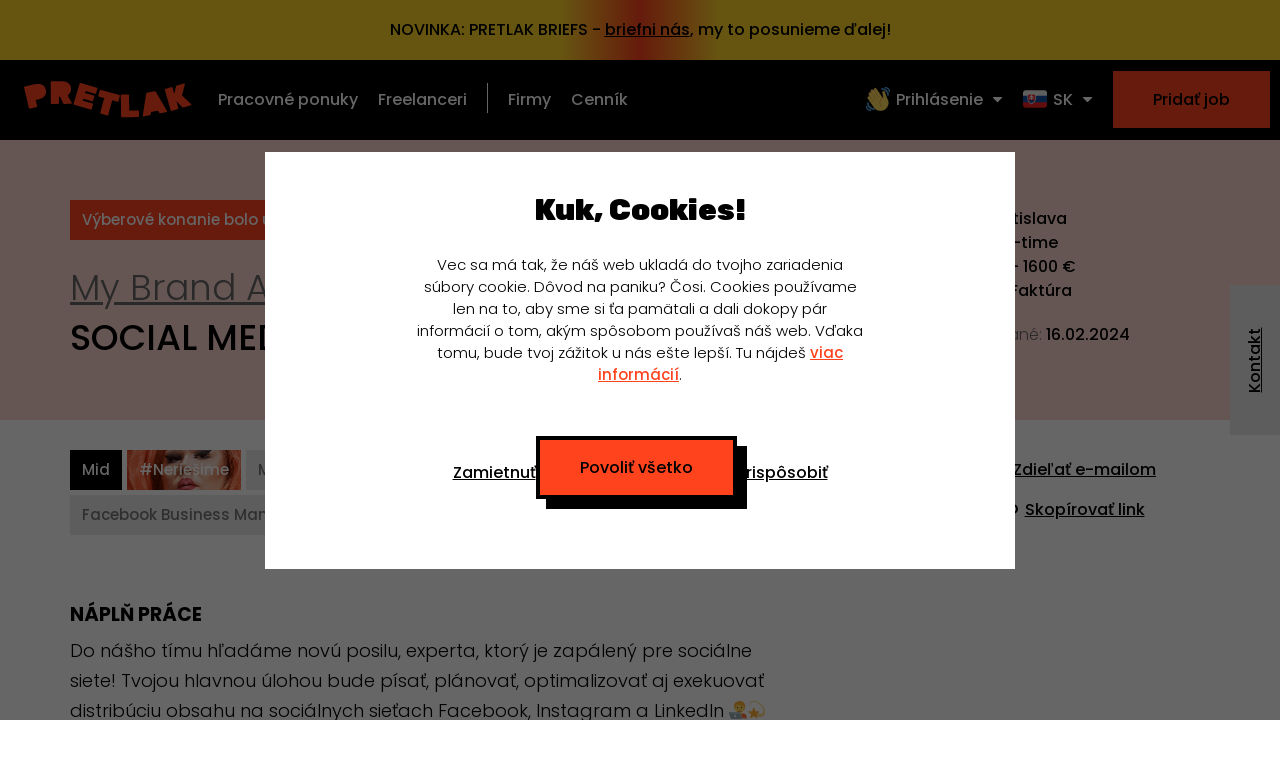

--- FILE ---
content_type: text/html; charset=utf-8
request_url: https://pretlak.com/job/my-brand-agency-sro/mid-social-media-manager/eSa-_W9uZ
body_size: 8865
content:
<!DOCTYPE html><html lang="sk"><head><meta charSet="utf-8" data-next-head=""/><meta name="viewport" content="width=device-width" data-next-head=""/><link rel="alternate" hrefLang="x-default" href="https://pretlak.com/job/my-brand-agency-sro/mid-social-media-manager/eSa-_W9uZ" data-next-head=""/><link rel="alternate" hrefLang="sk" href="https://pretlak.com/job/my-brand-agency-sro/mid-social-media-manager/eSa-_W9uZ" data-next-head=""/><link rel="alternate" hrefLang="cs" href="https://pretlak.com/cs/job/my-brand-agency-sro/mid-social-media-manager/eSa-_W9uZ" data-next-head=""/><link rel="alternate" hrefLang="en" href="https://pretlak.com/en/job/my-brand-agency-sro/mid-social-media-manager/eSa-_W9uZ" data-next-head=""/><link rel="canonical" href="https://pretlak.com/job/my-brand-agency-sro/mid-social-media-manager/eSa-_W9uZ" data-next-head=""/><meta name="keywords" content="kreatívne joby, freelance joby, dizajn job, pracovné ponuky, práca pre dizajnéra, práca pre vývojára, práca pre marketéra" data-next-head=""/><meta name="description" content="Aktuálne joby pre dizajnérov, developerov, marketérov a kreatívcov. Aj Remote. Nájdi si svoj dream job a nového kolegu." data-next-head=""/><meta property="og:url" content="https://pretlak.com/job/my-brand-agency-sro/mid-social-media-manager/eSa-_W9uZ" data-next-head=""/><meta property="og:site_name" content="Pretlak" data-next-head=""/><meta property="og:type" content="website" data-next-head=""/><meta property="og:locale" content="sk_SK" data-next-head=""/><meta property="fb:app_id" content="395027521327895" data-next-head=""/><meta name="twitter:card" content="summary_large_image" data-next-head=""/><title data-next-head="">SOCIAL MEDIA MANAGER — My Brand Agency | Pretlak.com</title><meta property="og:title" content="SOCIAL MEDIA MANAGER — My Brand Agency | Pretlak.com" data-next-head=""/><meta property="og:description" content="1200 — 1600 € | Full-time | Bratislava" data-next-head=""/><meta property="og:image" content="https://pretlak.com/api/og-logo?imageId=1679913819310" data-next-head=""/><meta name="twitter:title" content="SOCIAL MEDIA MANAGER — My Brand Agency | Pretlak.com" data-next-head=""/><meta name="twitter:description" content="1200 — 1600 € | Full-time | Bratislava" data-next-head=""/><meta name="twitter:image" content="https://pretlak.com/api/og-logo?imageId=1679913819310" data-next-head=""/><meta name="robots" content="noindex" data-next-head=""/><script nonce="ZK0RVWbuqtkeryZQ91zRwQ==" type="application/ld+json" data-next-head="">{"@context":"https://schema.org","@type":"JobPosting","datePosted":"2024-01-17T13:01:04.170Z","description":"Naša spoločnosť My Brand Agency je modernou digitálnou agentúrou, ktorá bola založená v roku 2018 podnikateľom Ing. Danielom Shypom. Dnes sa sústreďujeme na komplexné služby zo sféry online marketingu a reklamy.\n\nPočas nášho pôsobenia sme spolupracovali s mnohými zvučnými slovenskými aj zahraničnými značkami z rôznych odvetví, napr. *Ministerstvo práce, sociálnych vecí a rodiny SR, Hobbytec, Denticon, Hanák – Košice, JUNIK S&amp;J, Slovenská pošta, Harley Davidson, Toyota Košice, Banco Casino Košice a mnoho ďalších.*\n\n*Naše aktuálne partnerstvá sú:\nGoogle Partner\nMailchimp Partner\nMeta Business Member\nčlen The American Chamber of Commerce in the Slovak Republic*","hiringOrganization":{"@type":"Organization","name":"My Brand Agency","sameAs":["https://mybrandagency.sk"]},"title":"SOCIAL MEDIA MANAGER","employmentType":"FULL_TIME","validThrough":"2026-10-12","identifier":{"@type":"PropertyValue","name":"Pretlak","value":"eSa-_W9uZ"},"mainEntityOfPage":"https://pretlak.com/job/my-brand-agency-sro/social-media-manager/eSa-_W9uZ","baseSalary":{"@type":"MonetaryAmount","currency":"EUR","value":{"@type":"QuantitativeValue","unitText":"MONTH","value":1200,"minValue":1200,"maxValue":1600}},"jobLocation":{"@type":"Place","address":{"@type":"PostalAddress","addressLocality":"Bratislava","streetAddress":"Bottova 7939/2A","postalCode":"81109","addressRegion":"🇸🇰 Slovenská republika"}}}</script><meta name="csp-nonce" content="ZK0RVWbuqtkeryZQ91zRwQ=="/><link href="https://fonts.googleapis.com/css2?family=Poppins:wght@300;500;700&amp;family=Rubik:wght@900&amp;display=swap" rel="stylesheet"/><meta name="viewport" content="width=device-width, initial-scale=1, maximum-scale=1, user-scalable=0"/><meta name="author" content="Pretlak"/><link rel="apple-touch-icon" sizes="180x180" href="/images/favicons/apple-touch-icon.png"/><link rel="icon" type="image/png" sizes="32x32" href="/images/favicons/favicon-32x32.png"/><link rel="icon" type="image/png" sizes="16x16" href="/images/favicons/favicon-16x16.png"/><link rel="manifest" href="/images/favicons/site.webmanifest"/><link rel="mask-icon" href="/images/favicons/safari-pinned-tab.svg" color="#ff431d"/><meta name="msapplication-TileColor" content="#000000"/><meta name="theme-color" content="#ffffff"/><meta name="facebook-domain-verification" content="yukcgg40xobfsflwjcyr1g94wxvo8a"/><link rel="preload" href="/_next/static/css/53c4daeeddbf3279.css" as="style"/><link rel="stylesheet" href="/_next/static/css/53c4daeeddbf3279.css" data-n-g=""/><noscript data-n-css=""></noscript><script defer="" nomodule="" src="/_next/static/chunks/polyfills-42372ed130431b0a.js"></script><script src="/_next/static/chunks/webpack-64d25c40dd565b19.js" defer=""></script><script src="/_next/static/chunks/framework-a2fe0be7ac145602.js" defer=""></script><script src="/_next/static/chunks/main-d5b5a149344063e0.js" defer=""></script><script src="/_next/static/chunks/pages/_app-e5bb840695f425f3.js" defer=""></script><script src="/_next/static/chunks/1321-7d6145498117367b.js" defer=""></script><script src="/_next/static/chunks/4587-8cb9e57631ecea07.js" defer=""></script><script src="/_next/static/chunks/8552-81c9bdf4d037a4d5.js" defer=""></script><script src="/_next/static/chunks/2715-11dfd5ee2529aafa.js" defer=""></script><script src="/_next/static/chunks/6040-eabaad4acf26bd19.js" defer=""></script><script src="/_next/static/chunks/6301-6fa36cef617662d7.js" defer=""></script><script src="/_next/static/chunks/7530-371f57af181b10d7.js" defer=""></script><script src="/_next/static/chunks/pages/job/%5Bcompany%5D/%5Bposition%5D/%5BjobShortId%5D-0705b0e7755923dc.js" defer=""></script><script src="/_next/static/ONB3lvBn-j2jdp4NTm2hW/_buildManifest.js" defer=""></script><script src="/_next/static/ONB3lvBn-j2jdp4NTm2hW/_ssgManifest.js" defer=""></script></head><body><noscript><iframe src="https://www.googletagmanager.com/ns.html?id=GTM-5N4MDV5" height="0" width="0" style="display:none;visibility:hidden"></iframe></noscript><div id="__next"><style>
    #nprogress {
      pointer-events: none;
    }
    #nprogress .bar {
      background: #ff431d;
      position: fixed;
      z-index: 9999;
      top: 0;
      left: 0;
      width: 100%;
      height: 3px;
    }
    #nprogress .peg {
      display: block;
      position: absolute;
      right: 0px;
      width: 100px;
      height: 100%;
      box-shadow: 0 0 10px #ff431d, 0 0 5px #ff431d;
      opacity: 1;
      -webkit-transform: rotate(3deg) translate(0px, -4px);
      -ms-transform: rotate(3deg) translate(0px, -4px);
      transform: rotate(3deg) translate(0px, -4px);
    }
    #nprogress .spinner {
      display: block;
      position: fixed;
      z-index: 1031;
      top: 15px;
      right: 15px;
    }
    #nprogress .spinner-icon {
      width: 18px;
      height: 18px;
      box-sizing: border-box;
      border: solid 2px transparent;
      border-top-color: #ff431d;
      border-left-color: #ff431d;
      border-radius: 50%;
      -webkit-animation: nprogresss-spinner 400ms linear infinite;
      animation: nprogress-spinner 400ms linear infinite;
    }
    .nprogress-custom-parent {
      overflow: hidden;
      position: relative;
    }
    .nprogress-custom-parent #nprogress .spinner,
    .nprogress-custom-parent #nprogress .bar {
      position: absolute;
    }
    @-webkit-keyframes nprogress-spinner {
      0% {
        -webkit-transform: rotate(0deg);
      }
      100% {
        -webkit-transform: rotate(360deg);
      }
    }
    @keyframes nprogress-spinner {
      0% {
        transform: rotate(0deg);
      }
      100% {
        transform: rotate(360deg);
      }
    }
  </style><div class="top-bar"><div class="top-bar__item top-bar__item--pretlak-briefs"><span class="desktop">NOVINKA: PRETLAK BRIEFS - <span class="underline">briefni nás</span>, my to posunieme ďalej!</span><span class="mobile">NOVINKA: PRETLAK BRIEFS</span><span class="mobile-small">NOVINKA: PRETLAK BRIEFS</span></div></div><header class="header"><a class="header__logo-wrapper" href="/"><img class="header__logo header__logo--visible" src="/images/logo/logo_1.svg" alt="Pretlak logo"/></a><p class="header__text"><a class="header__menu-item" href="/">Pracovné ponuky</a><a class="header__menu-item" href="/freelancers">Freelanceri</a><span class="header__divider"></span><a class="header__menu-item" href="/firmy">Firmy</a><a class="header__menu-item header__menu-item--responsive-hide-2" href="/cennik">Cenník</a></p><a class="header__menu-button header__menu-button--open"></a><div class="header__right-desktop"><a class="header__button" data-cy="add-job--desktop" href="/cennik"><span class="button__in"><span>Pridať job</span></span></a><div class="header__company"><div class="dropdown "><a class="dropdown__trigger "><div class="dropdown__handler-white"><span>👋</span><span class="header__company-link">Prihlásenie</span></div></a><div class="dropdown__content "><div class="dropdown__inner dropdown__inner-single"><a class="dropdown__item job__info job__info-link job__info-link--profile job__info-link--with-icon" href="/login"><span>🏬</span> <span>Pre firmy</span></a></div><div class="dropdown__inner dropdown__inner-single"><a class="dropdown__item job__info job__info-link job__info-link--profile job__info-link--with-icon" href="/freelancers/login"><span>🦄</span> <span>Pre freelancera</span></a></div></div></div><div class="dropdown "><a class="dropdown__trigger "><div class="dropdown__handler-white"><span>🇸🇰</span><span class="header__company-link">SK</span></div></a><div class="dropdown__content "><div class="dropdown__inner dropdown__language dropdown__inner-single"><div class="dropdown__item"><span class="dropdown__language-link"><span>🇸🇰</span> <span class="dropdown__language-link-label">SK</span></span></div></div><div class="dropdown__inner dropdown__language dropdown__inner-single"><div class="dropdown__item"><span class="dropdown__language-link"><span>🇨🇿</span> <span class="dropdown__language-link-label">CZ</span></span></div></div><div class="dropdown__inner dropdown__language dropdown__inner-single"><div class="dropdown__item"><span class="dropdown__language-link"><span>🇬🇧</span> <span class="dropdown__language-link-label">EN</span></span></div></div></div></div></div></div><div class="header__mobile-menu"><div class="header__mobile-menu-heading"><a class="header__logo-wrapper" href="/"><img class="header__logo header__logo--visible" src="/images/logo/logo_1.svg" alt="Pretlak logo"/></a><a class="header__menu-button header__menu-button--close"></a></div><div><a class="header__menu-item" href="/">Pracovné ponuky</a><a class="header__menu-item" href="/freelancers">Freelanceri</a><span class="header__divider"></span><a class="header__menu-item" href="/firmy">Firmy</a><a class="header__menu-item header__menu-item--responsive-hide-2" href="/cennik">Cenník</a><a class="header__menu-item" href="/statistiky">Štatistiky</a></div><div class="header__mobile-controls"><a class="header__button" data-cy="add-job--mobile" href="/cennik"><span class="button__in"><span>Pridať job</span></span></a><div class="header__company"><div class="dropdown "><a class="dropdown__trigger "><div class="dropdown__handler-white"><span>🇸🇰</span><span class="header__company-link">SK</span></div></a><div class="dropdown__content "><div class="dropdown__inner dropdown__language dropdown__inner-single"><div class="dropdown__item"><span class="dropdown__language-link"><span>🇸🇰</span> <span class="dropdown__language-link-label">SK</span></span></div></div><div class="dropdown__inner dropdown__language dropdown__inner-single"><div class="dropdown__item"><span class="dropdown__language-link"><span>🇨🇿</span> <span class="dropdown__language-link-label">CZ</span></span></div></div><div class="dropdown__inner dropdown__language dropdown__inner-single"><div class="dropdown__item"><span class="dropdown__language-link"><span>🇬🇧</span> <span class="dropdown__language-link-label">EN</span></span></div></div></div></div><div class="header__mobile-menu-links"><div class=""><a class="dropdown__item job__info job__info-link job__info-link--profile job__info-link--with-icon" href="/login"><span>🏬</span> <span>Pre firmy</span></a></div><div class=""><a class="dropdown__item job__info job__info-link job__info-link--profile job__info-link--with-icon" href="/freelancers/login"><span>🦄</span> <span>Pre freelancera</span></a></div></div></div></div></div></header><div class="feedback"><p class="paragraph"><a class="link--black" href="/cdn-cgi/l/email-protection#65151700251517001109040e4b160e5a1610070f000611582e0a0b11040e11453517001109040e">Kontakt</a></p></div><div class="heading-wrapper job-detail heading-wrapper--orange-soft"><div class="container job-detail__flex-wrapper job-detail__flex-wrapper--head job--level-2"><div class="job-detail__header-left job-detail__header-left--mobile-center text-left"><p class="pill pill--orange pill--mobile-visible pill--mobile-small">Výberové konanie bolo uzatvorené</p><h1 class="job-detail__heading-1 text-left"><a href="/company/my-brand-agency-sro"><span>My Brand Agency</span></a></h1><h2 class="job-detail__heading-2 text-left"><span>SOCIAL MEDIA MANAGER</span></h2></div><div class="job-detail__header-right text-left"><p class="job__info"><span class="job__info--light">Mesto<!-- -->: </span>Bratislava</p><p class="job__info"><span class="job__info--light">Forma<!-- -->: </span>Full-time</p><p class="job__info"><span class="job__info--light">Plat<!-- -->: </span>1200 — 1600 €</p><p class="job__info"><span class="job__info--light">Typ<!-- -->: </span><span>TPP</span><span> / </span><span>Faktúra</span></p><p class="job__info job__info--margin-top"><span class="job__info--light">Aktualizované<!-- -->: </span>16.02.2024</p></div></div></div><div class="container job-detail__flex-wrapper margin-top-super-small margin-bottom"><div class="job-detail__content-left"><div class="job-detail__content-pills"><a class="pill pill--mobile-small pill--tag pill--link pill--dark-hoverable" href="/?skillLevels=mid">Mid</a><a class="pill pill--mobile-small pill--tag pill--link pill--manifest" href="/?tags=manifest">#Neriešime</a><a class="pill pill--mobile-small pill--tag pill--link" href="/?jobCategories=marketeri">Marketéri</a><a class="pill pill--mobile-small pill--tag pill--link" href="/?tags=content-marketing">Content Marketing</a><a class="pill pill--mobile-small pill--tag pill--link" href="/?tags=e-mail-marketing">E-mail Marketing</a><a class="pill pill--mobile-small pill--tag pill--link" href="/?tags=facebook-business-manager">Facebook Business Manager</a><a class="pill pill--mobile-small pill--tag pill--link" href="/?tags=pr">PR</a><a class="pill pill--mobile-small pill--tag pill--link" href="/?tags=social-media">Social Media</a></div><h4 class="heading-4 margin-top">Náplň práce</h4><div><div><p>Do nášho tímu hľadáme novú posilu, experta, ktorý je zapálený pre sociálne siete! Tvojou hlavnou úlohou bude písať, plánovať, optimalizovať aj exekuovať distribúciu obsahu na sociálnych sieťach Facebook, Instagram a LinkedIn 🧑‍💻💫<br>
Očakávame od teba kreativitu, ale aj schopnosť pracovať s dátami a svoje výsledky transparentne reportovať. Tešiť sa môžeš na zaujímavé projekty z rôznych oblastí, na kreatívne jednorazové kampane či dlhodobé stratégie! 😍</p>
<p><strong>→ Čo budeš robiť?</strong></p>
<ul>
<li>vymýšľať príspevky a plánovať kampane na sociálnych sieťach</li>
<li>upravovať obsah z článkov do distribučných formátov pre sociálne siete, kde budeš vymýšľať vlastné copy a vytvárať podklady pre grafika</li>
<li>publikovať pripravený obsah na siete</li>
<li>budeš pracovať nielen s platformami Facebook, Instagram či LinkedIn, ale aj Business Suite či MailChimp</li>
<li>copywriting - písať blogové či PR články a pracovať na e-mail marketingu</li>
<li>sledovať výkonnosť účtov na sociálnych sieťach a pripravovať reporty</li>
<li>navrhovať vylepšenia v rámci content marketingu klientov</li>
<li>neustále zlepšovať svoje výsledky, zadávať úlohy grafikom a zapájať sa do dôležitých rozhodnutí s priamym dosahom na veľké projekty</li>
</ul>
</div></div><h4 class="heading-4 margin-top">Požiadavky</h4><div><div><p><strong>→ Čo od teba chceme?</strong></p>
<ul>
<li>aspoň 2-ročnú skúsenosť s prácou v roli Social Media Managera/ky (referencia)</li>
<li>vedieť sa orientovať v rozhraní Facebook Business Manager a Business Suite a v prípade potreby vedieť  riešiť problém so supportom</li>
<li>vedieť písať kreatívne a zaujímavo s ohľadom na brand identitu klientov</li>
<li>vytvárať content plán s dôrazom na stanovené marketingové ciele</li>
<li>vedieť pracovať s anglickými textami</li>
<li>schopnosť skvele komunikovať a prezentovať dáta klientovi</li>
<li>mať iniciatívu pri návrhoch na zlepšenie</li>
<li>schopnosť rýchlo reagovať na nové výzvy a projekty</li>
<li>mať dobre zvládnutý time management a byť tímový hráč</li>
</ul>
</div></div><h4 class="heading-4 margin-top">Ponúkame</h4><div><div><p><strong>→ Čo ti ponúkame?</strong></p>
<ul>
<li>možnosť samostatne a slobodne viesť svoje pridelené content marketingové projekty 🌟</li>
<li>moderný pracovný priestor (SkyPark) s benefitmi ako snack bar, XBox s VR či fitko 🔝</li>
<li>priateľských kolegov, ktorí ti vždy rád poradí a podrží ťa 😍</li>
<li>firemné vzdelávanie 👩‍💻</li>
<li>možnosť pracovať aj formou home office 🏡</li>
</ul>
</div></div><h4 class="heading-4 margin-top">O firme</h4><div><div><p>Naša spoločnosť My Brand Agency je modernou digitálnou agentúrou, ktorá bola založená v roku 2018 podnikateľom Ing. Danielom Shypom. Dnes sa sústreďujeme na komplexné služby zo sféry online marketingu a reklamy.</p>
<p>Počas nášho pôsobenia sme spolupracovali s mnohými zvučnými slovenskými aj zahraničnými značkami z rôznych odvetví, napr. <em>Ministerstvo práce, sociálnych vecí a rodiny SR, Hobbytec, Denticon, Hanák – Košice, JUNIK S&amp;J, Slovenská pošta, Harley Davidson, Toyota Košice, Banco Casino Košice a mnoho ďalších.</em></p>
<p><em>Naše aktuálne partnerstvá sú:<br>
Google Partner<br>
Mailchimp Partner<br>
Meta Business Member<br>
člen The American Chamber of Commerce in the Slovak Republic</em></p>
</div></div></div><div class="job-detail__content-right"><div class="sticky padding-top-20"></div></div></div><div class="freelancers__similar"><div class="container"><span class="loader__heading-3"></span></div><div class="container job-container"><a class="job job--level-2 job--loading"><div class="job__content-left"><h1 class="job__title"><span class="loader__text loader__text-dark-gray"></span></h1><h2 class="job__subtitle"><span class="loader__text loader__text-dark-gray loader__text--longer"></span></h2><div class="pills-wrapper"><span class="loader__pill loader__item-dark-gray"></span><span class="loader__pill loader__item-dark-gray"></span><span class="loader__pill loader__item-dark-gray"></span></div></div><div class="job__content-right"><p class="job__info"><span class="loader__text loader__text-dark-gray"></span></p><p class="job__info"><span class="loader__text loader__text-dark-gray"></span></p></div><div class="job__content-date"><p class="job__info job__info--light"><span class="loader__pill loader__item-dark-gray"></span><span class="loader__pill loader__item-dark-gray"></span></p></div></a></div><div class="container job-container"><a class="job job--level-2 job--loading"><div class="job__content-left"><h1 class="job__title"><span class="loader__text loader__text-dark-gray"></span></h1><h2 class="job__subtitle"><span class="loader__text loader__text-dark-gray loader__text--longer"></span></h2><div class="pills-wrapper"><span class="loader__pill loader__item-dark-gray"></span><span class="loader__pill loader__item-dark-gray"></span><span class="loader__pill loader__item-dark-gray"></span></div></div><div class="job__content-right"><p class="job__info"><span class="loader__text loader__text-dark-gray"></span></p><p class="job__info"><span class="loader__text loader__text-dark-gray"></span></p></div><div class="job__content-date"><p class="job__info job__info--light"><span class="loader__pill loader__item-dark-gray"></span><span class="loader__pill loader__item-dark-gray"></span></p></div></a></div><div class="container job-container"><a class="job job--level-2 job--loading"><div class="job__content-left"><h1 class="job__title"><span class="loader__text loader__text-dark-gray"></span></h1><h2 class="job__subtitle"><span class="loader__text loader__text-dark-gray loader__text--longer"></span></h2><div class="pills-wrapper"><span class="loader__pill loader__item-dark-gray"></span><span class="loader__pill loader__item-dark-gray"></span><span class="loader__pill loader__item-dark-gray"></span></div></div><div class="job__content-right"><p class="job__info"><span class="loader__text loader__text-dark-gray"></span></p><p class="job__info"><span class="loader__text loader__text-dark-gray"></span></p></div><div class="job__content-date"><p class="job__info job__info--light"><span class="loader__pill loader__item-dark-gray"></span><span class="loader__pill loader__item-dark-gray"></span></p></div></a></div></div><div class=""><div id="tlacenka" class="newsletter"><p class="heading-1">Nové ponuky jobov</p><label class="paragraph newsletter__text" for="mce-EMAIL">Každý týždeň naša Tlačenka priamo do tvojho mailboxu. Vyber si kategóriu a zadaj tvoj e-mail.</label><form class="" action="https://pretlak.us18.list-manage.com/subscribe/post?u=218e26213c6c0080107a98713&amp;amp;id=be645fceb7" method="POST"><div class="newsletter__checkboxes"><div class="input-wrapper"><input class="styled-checkbox" type="checkbox" name="group[5547][1]" id="mce-group[5547]-5547-0" value="1"/><label for="mce-group[5547]-5547-0">Marketéri</label></div><div class="input-wrapper"><input class="styled-checkbox" type="checkbox" name="group[5547][2]" id="mce-group[5547]-5547-1" value="1"/><label for="mce-group[5547]-5547-1">Dizajnéri</label></div><div class="input-wrapper"><input class="styled-checkbox" type="checkbox" name="group[5547][4]" id="mce-group[5547]-5547-2" value="1"/><label for="mce-group[5547]-5547-2">Kreatívci</label></div><div class="input-wrapper"><input class="styled-checkbox" type="checkbox" name="group[5547][8]" id="mce-group[5547]-5547-3" value="1"/><label for="mce-group[5547]-5547-3">Developeri</label></div><div class="input-wrapper"><input class="styled-checkbox" type="checkbox" name="group[5547][16]" id="mce-group[5547]-5547-4" value="1"/><label for="mce-group[5547]-5547-4">Non-tech</label></div></div><div class="input-wrapper newsletter__input"><input class="input input--with-button" type="text" placeholder="Tvoj e-mail" name="EMAIL" id="mce-EMAIL" value=""/><input class="input__button" id="newsletter__submit" type="submit" value="Potvrdiť"/></div></form></div></div><div class="mag-latest-posts"><div class="container"><h3 class="heading-2-5 uppercase center no-margin-bottom margin-top-small">Články z magazínu</h3></div><div class="container mag-latest-posts__wrapper"><div class="magpost"><article><div class="magpost__content"><div class="magpost__header"><div class="magpost__title--loading"></div><div class="magpost__title--loading magpost__title--loading-size-2"></div><div class="magpost__title--loading magpost__title--loading-size-3"></div></div></div></article></div><div class="magpost"><article><div class="magpost__content"><div class="magpost__header"><div class="magpost__title--loading"></div><div class="magpost__title--loading magpost__title--loading-size-2"></div><div class="magpost__title--loading magpost__title--loading-size-3"></div></div></div></article></div><div class="magpost"><article><div class="magpost__content"><div class="magpost__header"><div class="magpost__title--loading"></div><div class="magpost__title--loading magpost__title--loading-size-2"></div><div class="magpost__title--loading magpost__title--loading-size-3"></div></div></div></article></div></div><p class="paragraph paragraph--small paragraph--bold margin-bottom-small paragraph--mobile-lineheight center"><a class="link--black" href="/mag">Zobraziť všetky</a></p></div><div class="footer"><div class="container footer__container"><div class="footer__box"><p><a class="footer__link" href="/">Pracovné ponuky</a></p><p><a class="footer__link" href="/freelancers">Freelanceri</a></p><p><a class="footer__link" href="/firmy">Firmy</a></p><p><a class="footer__link" href="/cennik">Cenník</a></p></div><div class="footer__box"><p><a class="footer__link" href="/freelancers/plus"><span>🔥 PLUS</span></a></p><p><a class="footer__link" href="/manifest">Neriešime</a></p><p><a class="footer__link" href="/mag/work-bike-balance">WORK BIKE BALANCE</a></p><p><a target="_blank" class="footer__link footer__link--no-underline" href="https://bratiska.sk/vysledky-vyhladavania?search=pretlak"><span class="footer__link-text">Merch</span> <span class="pill pill--super-small pill--orange">WOW</span></a></p></div><div class="footer__box"><div class="footer__logo"></div></div><div class="footer__box"><p><a class="footer__link" href="/o-nas#contact">Kontakt</a></p><p><a class="footer__link" href="/o-nas">O nás</a></p><p><a class="footer__link footer__link-no-margin" href="/mag">Magazín</a></p></div><div class="footer__box"><p><a class="footer__link" href="https://www.instagram.com/pretlakpretlakpretlak/" target="_blank" rel="noreferrer">Instagram</a></p><p><a class="footer__link" href="https://www.facebook.com/pretlakpretlakpretlak" target="_blank" rel="noreferrer">Facebook</a></p><p><a class="footer__link" href="https://www.linkedin.com/company/pretlakpretlakpretlak/" target="_blank" rel="noreferrer">LinkedIn</a></p><p><a class="footer__link" href="https://www.tiktok.com/@pretlakpretlakpretlak" target="_blank" rel="noreferrer">TikTok</a></p></div></div></div><div class="footer__contact"><div class="container"><div class="footer__contact-left"><span>Potrebujete poradiť?<!-- --> </span><span><a href="/cdn-cgi/l/email-protection#d5a5a7b095a5a7b0a1b9b4befba6be" class="link link--white margin-right-10"><span class="__cf_email__" data-cfemail="65151700251517001109040e4b160e">[email&#160;protected]</span></a><span>🇸🇰<!-- --> <a href="tel:+421947902989" class="link link--white margin-right-10">+421 947 902 989</a></span></span><span>Týka sa to faktúr?<!-- --> </span><a href="/cdn-cgi/l/email-protection#1a7c7b716e6f68635a6a687f6e767b71346971" class="link link--white margin-right-10"><span class="__cf_email__" data-cfemail="6600070d1213141f26161403120a070d48150d">[email&#160;protected]</span></a></div><div><a class="footer__link" href="/gdpr">GDPR</a><a class="footer__link" href="/terms-of-use">VOP</a><a href="#" class="footer__link footer__link-no-margin">Cookies</a></div></div></div></div><script data-cfasync="false" src="/cdn-cgi/scripts/5c5dd728/cloudflare-static/email-decode.min.js"></script><script id="__NEXT_DATA__" type="application/json" nonce="ZK0RVWbuqtkeryZQ91zRwQ==">{"props":{"pageProps":{"job":{"detail":{"introduction_text":"","about_job":"Do nášho tímu hľadáme novú posilu, experta, ktorý je zapálený pre sociálne siete! Tvojou hlavnou úlohou bude písať, plánovať, optimalizovať aj exekuovať distribúciu obsahu na sociálnych sieťach Facebook, Instagram a LinkedIn 🧑‍💻💫\nOčakávame od teba kreativitu, ale aj schopnosť pracovať s dátami a svoje výsledky transparentne reportovať. Tešiť sa môžeš na zaujímavé projekty z rôznych oblastí, na kreatívne jednorazové kampane či dlhodobé stratégie! 😍\n\n**→ Čo budeš robiť?**\n\n- vymýšľať príspevky a plánovať kampane na sociálnych sieťach\r\n- upravovať obsah z článkov do distribučných formátov pre sociálne siete, kde budeš vymýšľať vlastné copy a vytvárať podklady pre grafika\n-  publikovať pripravený obsah na siete\r\n-  budeš pracovať nielen s platformami Facebook, Instagram či LinkedIn, ale aj Business Suite či MailChimp\r\n-  copywriting - písať blogové či PR články a pracovať na e-mail marketingu\r\n-  sledovať výkonnosť účtov na sociálnych sieťach a pripravovať reporty\n-  navrhovať vylepšenia v rámci content marketingu klientov\n-  neustále zlepšovať svoje výsledky, zadávať úlohy grafikom a zapájať sa do dôležitých rozhodnutí s priamym dosahom na veľké projekty","requirements":"**→ Čo od teba chceme?**\n\n-  aspoň 2-ročnú skúsenosť s prácou v roli Social Media Managera/ky (referencia)\r\n-  vedieť sa orientovať v rozhraní Facebook Business Manager a Business Suite a v prípade potreby vedieť  riešiť problém so supportom\r\n-  vedieť písať kreatívne a zaujímavo s ohľadom na brand identitu klientov\r\n-  vytvárať content plán s dôrazom na stanovené marketingové ciele\r\n-  vedieť pracovať s anglickými textami\r\n-  schopnosť skvele komunikovať a prezentovať dáta klientovi\r\n-  mať iniciatívu pri návrhoch na zlepšenie\r\n-  schopnosť rýchlo reagovať na nové výzvy a projekty\r\n-  mať dobre zvládnutý time management a byť tímový hráč","benefits":"**→ Čo ti ponúkame?**\n\n-  možnosť samostatne a slobodne viesť svoje pridelené content marketingové projekty 🌟\r\n-  moderný pracovný priestor (SkyPark) s benefitmi ako snack bar, XBox s VR či fitko 🔝\n-  priateľských kolegov, ktorí ti vždy rád poradí a podrží ťa 😍\r\n-  firemné vzdelávanie 👩‍💻\r\n-  možnosť pracovať aj formou home office 🏡"},"company":{"location":[]},"stats":{"cv":24,"views":3182},"addons":{"topDays":0,"socialShare":0,"socialShareDone":0},"share":{"fb":true,"ig":false,"li":false,"tw":true},"socialImagePreferences":{"hasTopBadge":false,"backgroundColor":"#e2d72f","textColor":"#000000","companyName":"MY BRAND AGENCY","jobTypeLines":["FULL-TIME"],"jobLines":["SOCIAL MEDIA","MANAGER"],"cityLines":["BRATISLAVA"]},"donioUrl":"","_id":"65a7a89490077bf388d16557","version":2,"status":"closed","create_date":"2024-01-17T13:01:04.170Z","pause_date":"2024-04-24T07:05:05.014Z","public":false,"email":"d.shyp@mybrandagency.sk","telephone":"+421944306500","name":"SOCIAL MEDIA MANAGER","slug":"social-media-manager","job_level":2,"job_category":{"_id":"5c4afcd05ee36f0004b3f78d","name":"Marketéri","slug":"marketeri","__v":0},"job_type":{"_id":"5bae86a31992de4c28415279","slug":"full-time","__v":0,"create_date":"2018-09-28T19:53:07.728Z","name":"Full-time"},"skill_level":"5ea676edb19b0d6f7789cc9e","job_location":[{"_id":"6571df03ab36b04b7a6f4d72","name":"Bratislava","slug":"bratislava","country":{"_id":"615a8915e8b49b53c1721c74","name":"🇸🇰 Slovenská republika","slug":"slovenska-republika","create_date":"2021-10-04T04:54:45.759Z","__v":0,"shortName":"🇸🇰 SVK","iso2":"SK","iso3":"SVK"},"create_date":"2024-01-29T17:28:46.277Z","__v":0}],"tags":[{"_id":"6045d7fb856b62000468e500","name":"Content Marketing","slug":"content-marketing","category":"5c4afcd05ee36f0004b3f78d","__v":0},{"_id":"5ea67928c18edd000445229c","name":"E-mail Marketing","slug":"e-mail-marketing","category":"5c4afcd05ee36f0004b3f78d","__v":0},{"_id":"5f2acfe1298cbf00047bee60","name":"Facebook Business Manager","slug":"facebook-business-manager","category":"5c4afcd05ee36f0004b3f78d","__v":0},{"_id":"5ea6792ec18edd000445229d","name":"PR","slug":"pr","category":"5c4afcd05ee36f0004b3f78d","__v":0},{"_id":"5ea6791bc18edd000445229a","name":"Social Media","slug":"social-media","category":"5c4afcd05ee36f0004b3f78d","__v":0},{"_id":"635aeab5f24bef8db5576306","name":"Manifest","slug":"manifest","category":"6489681c3160793be44072cc","__v":0}],"currency":"EUR","job_salary_min":1200,"job_salary_max":1600,"job_salary_note":"","salaryTpp":true,"salaryInvoice":true,"company_public_name":"My Brand Agency","company_job_logo":"https://cdn.pretlak.com/logos/1679913819310","company_full":{"address":{"street":"Bottova 7939/2A","postal_code":"81109","location":{"_id":"6571df03ab36b04b7a6f4d72","name":"Bratislava","slug":"bratislava","country":{"_id":"615a8915e8b49b53c1721c74","name":"🇸🇰 Slovenská republika","slug":"slovenska-republika","create_date":"2021-10-04T04:54:45.759Z","__v":0,"shortName":"🇸🇰 SVK","iso2":"SK","iso3":"SVK"},"create_date":"2024-01-29T17:28:46.277Z","__v":0}},"about":{"text":"Naša spoločnosť My Brand Agency je modernou digitálnou agentúrou, ktorá bola založená v roku 2018 podnikateľom Ing. Danielom Shypom. Dnes sa sústreďujeme na komplexné služby zo sféry online marketingu a reklamy.\n\nPočas nášho pôsobenia sme spolupracovali s mnohými zvučnými slovenskými aj zahraničnými značkami z rôznych odvetví, napr. *Ministerstvo práce, sociálnych vecí a rodiny SR, Hobbytec, Denticon, Hanák – Košice, JUNIK S\u0026J, Slovenská pošta, Harley Davidson, Toyota Košice, Banco Casino Košice a mnoho ďalších.*\n\n*Naše aktuálne partnerstvá sú:\nGoogle Partner\nMailchimp Partner\nMeta Business Member\nčlen The American Chamber of Commerce in the Slovak Republic*","logo":"https://cdn.pretlak.com/logos/1679913819310","telephone":"+421944306500","web":"https://mybrandagency.sk","instagram":"https://www.instagram.com/mybrand.agency/","facebook":"https://www.facebook.com/mybrandagenc","linkedin":"https://www.linkedin.com/company/my-brand-agency/","twitter":""},"stats":{"jobAddStart":"2024-06-28T06:43:41.015Z","jobAddFinish":"2024-03-08T12:46:41.334Z"},"notifications":{"cv":true,"job":true,"products":true},"hot":{"createdAt":null,"endDate":null},"favouriteFreelancers":[],"_id":"5ef8e8466359cd0004b5dcb7","modals":["NEWS_2c","NEWS_5","NEWS_7.0","NEWS_8.0","NEWS_MANIFEST_1.0","NEWS_10.0","NEWS_11.0","NEWS_12.2","NEWS_13.0","NEWS_14.0","NEWS_15.0"],"shortId":"k5Uwb0fTH","signup_date":"2020-06-28T18:58:14.169Z","last_login_date":"2025-03-31T11:54:00.957Z","email":"d.shyp@mybrandagency.sk","name":"My Brand Agency, s.r.o.","slug":"my-brand-agency-sro","ico":"50909509","dic":"2120515001","icdph":"SK2120515001","__v":0,"categories":["PR_COMMUNICATION","GRAPHICS_DESIGN","WEB_DESIGN_DEVELOPMENT","SOCIAL_MEDIA_CONTENT","EVENT","MEDIA_AGENCY","FULLSERVICE","HR","AUDIO_VIDEO"],"recommendation":"GOOGLE","stripeCustomerId":"cus_LicVvS3jEAYOIk","outsideEu":false,"id":"5ef8e8466359cd0004b5dcb7"},"hr_url":"","talentbox":false,"talentboxOrder":false,"talentboxSend":false,"sponsored":false,"promoVideo":null,"shortId":"eSa-_W9uZ","__v":0,"update_date":"2024-02-16T10:48:46.102Z","skillLevels":[{"_id":"5ea676edb19b0d6f7789cc9e","slug":"mid","name":"Mid ⭐️⭐️","position":200}]},"companyJobs":0,"pageConf":{"context":"job-detail"},"query":{"company":"my-brand-agency-sro","position":"mid-social-media-manager","jobShortId":"eSa-_W9uZ"},"nonce":"ZK0RVWbuqtkeryZQ91zRwQ==","_sentryTraceData":"566d049f7e03482dbcac028e4ce7063a-b6f2941f0192420d-0","_sentryBaggage":"sentry-environment=production,sentry-release=5.15.2,sentry-public_key=0c85417bcb6e4ec0931f27e9e15dfb48,sentry-trace_id=566d049f7e03482dbcac028e4ce7063a,sentry-sample_rate=0.1,sentry-transaction=%2Fjob%2F%5Bcompany%5D%2F%5Bposition%5D%2F%5BjobShortId%5D,sentry-sampled=false"},"isCompanyLogged":false,"isUserLogged":false,"originalUrl":"/job/my-brand-agency-sro/mid-social-media-manager/eSa-_W9uZ","nonce":"ZK0RVWbuqtkeryZQ91zRwQ==","initialReduxState":{"general":{"prevPageContext":null,"cookiesVisible":false},"user":null,"company":null,"jobs":null,"promoCodes":null,"profile":null,"products":null,"stats":null,"jobDrafts":[]}},"page":"/job/[company]/[position]/[jobShortId]","query":{"company":"my-brand-agency-sro","position":"mid-social-media-manager","jobShortId":"eSa-_W9uZ"},"buildId":"ONB3lvBn-j2jdp4NTm2hW","runtimeConfig":{"NODE_ENV":"production","GTM_TRACKING_ID":"GTM-5N4MDV5","WEB_VERSION":"5.15.2","APP_URL":"https://pretlak.com"},"isFallback":false,"isExperimentalCompile":false,"gip":true,"appGip":true,"locale":"sk","locales":["sk","cs","en"],"defaultLocale":"sk","scriptLoader":[]}</script><script defer src="https://static.cloudflareinsights.com/beacon.min.js/vcd15cbe7772f49c399c6a5babf22c1241717689176015" integrity="sha512-ZpsOmlRQV6y907TI0dKBHq9Md29nnaEIPlkf84rnaERnq6zvWvPUqr2ft8M1aS28oN72PdrCzSjY4U6VaAw1EQ==" data-cf-beacon='{"version":"2024.11.0","token":"c3ce1d144d474695a2a37a0e59545ee9","r":1,"server_timing":{"name":{"cfCacheStatus":true,"cfEdge":true,"cfExtPri":true,"cfL4":true,"cfOrigin":true,"cfSpeedBrain":true},"location_startswith":null}}' crossorigin="anonymous"></script>
</body></html>

--- FILE ---
content_type: application/javascript; charset=UTF-8
request_url: https://pretlak.com/_next/static/chunks/pages/job/%5Bcompany%5D/%5Bposition%5D/%5BjobShortId%5D-0705b0e7755923dc.js
body_size: 17300
content:
(self.webpackChunk_N_E=self.webpackChunk_N_E||[]).push([[9024],{3278:(e,a,t)=>{"use strict";t.d(a,{A:()=>n});var l=t(37876),s=t(14232),o=t(58103),i=t.n(o);class n extends s.PureComponent{componentDidMount(){this.props.visible&&(this.props.allowScroll||document.body.classList.add("modal-visible"),document.addEventListener("keydown",this.handleEscClose,!1)),this.divRef.current&&this.setState({width:this.divRef.current.clientWidth,height:this.divRef.current.clientHeight})}componentDidUpdate(e){this.divRef.current&&this.setState({width:this.divRef.current.clientWidth,height:this.divRef.current.clientHeight}),e.visible!==this.props.visible&&(this.props.visible?(this.props.allowScroll||document.body.classList.add("modal-visible"),document.addEventListener("keydown",this.handleEscClose,!1)):(this.props.allowScroll||document.body.classList.remove("modal-visible"),document.removeEventListener("keydown",this.handleEscClose,!1)))}componentWillUnmount(){this.props.allowScroll||document.body.classList.remove("modal-visible"),document.removeEventListener("keydown",this.handleEscClose,!1)}render(){let{children:e,className:a,onClose:t}=this.props;return(0,l.jsxs)("div",{className:i()("small-modal__wrapper",{[a]:a}),children:[(0,l.jsx)("div",{onClick:this.close,className:"small-modal__backdrop"}),(0,l.jsxs)("div",{className:"small-modal small-modal--plain",ref:this.divRef,children:[t&&(0,l.jsx)("div",{"data-cy":"modal-close-button",onClick:this.close,className:"modal__header-close modal__header-close--absolute",children:(0,l.jsx)("span",{className:"button__in",children:(0,l.jsx)("span",{className:"button__in-icon",children:"+"})})}),e]})]})}constructor(...e){super(...e),this.divRef=s.createRef(),this.state={width:0,height:0},this.handleEscClose=e=>{27===e.keyCode&&this.props.onClose&&this.props.onClose(e)},this.close=e=>{e.preventDefault(),this.props.onClose&&this.props.onClose(e)}}}},3436:(e,a,t)=>{(window.__NEXT_P=window.__NEXT_P||[]).push(["/job/[company]/[position]/[jobShortId]",function(){return t(33282)}])},3719:(e,a,t)=>{"use strict";t.d(a,{a:()=>i});var l=t(91040),s=t(80084),o=t(39927);let i=l.A.create({baseURL:"https://content.pretlak.sk/wp-json/magazine/v1",method:"get",params:{showDrafts:Number("production"!==o.X$)}});(0,s.Ay)(i,{retries:3})},6672:(e,a,t)=>{"use strict";t.d(a,{A:()=>l});let l={generateArray:e=>Array.from(Array(e).keys()),sortByValue:(e,a,t)=>{let l=[...e];return Array.isArray(t)?l.sort((e,l)=>{let s=t.indexOf(e[a]),o=t.indexOf(l[a]);return(-1===s?1/0:s)-(-1===o?1/0:o)}):l.sort((e,l)=>e[a]===t?-1:+(l[a]===t)),l}}},10409:(e,a,t)=>{"use strict";t.d(a,{A:()=>l});class l{static splitQueryString(e){return null==e?void 0:e.split(",")}static addKeyToQuery(e,a,t){return 0===e.length?e+="?".concat(a,"=").concat(t):e+="&".concat(a,"=").concat(t)}static buildJobsQuery(e){var a,t,s,o,i,n,r,c,d;let p="";return e.jobCategories&&e.jobCategories.length>0&&(p=l.addKeyToQuery(p,"jobCategories",e.jobCategories)),e.skillLevels&&e.skillLevels.length>0&&(p=l.addKeyToQuery(p,"skillLevels",e.skillLevels)),e.cities&&e.cities.length>0&&(p=l.addKeyToQuery(p,"cities",e.cities)),e.countries&&e.countries.length>0&&(p=l.addKeyToQuery(p,"countries",e.countries)),e.jobTypes&&e.jobTypes.length>0&&(p=l.addKeyToQuery(p,"jobTypes",e.jobTypes)),e.tags&&e.tags.length>0&&(p=l.addKeyToQuery(p,"tags",e.tags)),e.maxAge&&e.maxAge.length>0&&(p=l.addKeyToQuery(p,"maxAge",e.maxAge)),(null==(a=e.available)?void 0:a.length)&&(p=l.addKeyToQuery(p,"available",e.available)),(null==(t=e.top)?void 0:t.length)&&(p=l.addKeyToQuery(p,"top",e.top)),(null==(s=e.pro)?void 0:s.length)&&(p=l.addKeyToQuery(p,"pro",e.pro)),(null==(o=e.paymentTypes)?void 0:o.length)&&(p=l.addKeyToQuery(p,"paymentTypes",e.paymentTypes)),(null==(i=e.searchTerm)?void 0:i.length)&&(p=l.addKeyToQuery(p,"searchTerm",encodeURIComponent(e.searchTerm))),(null==(n=e.search)?void 0:n.length)&&(p=l.addKeyToQuery(p,"search",encodeURIComponent(e.search))),(null==(r=e.showAll)?void 0:r.length)&&(p=l.addKeyToQuery(p,"showAll",e.showAll)),!0===e.all&&(p=l.addKeyToQuery(p,"all",e.all)),e.skip&&(p=l.addKeyToQuery(p,"skip",e.skip)),e.page&&(p=l.addKeyToQuery(p,"page",e.page)),(null==(c=e.salary)?void 0:c.length)&&(p=l.addKeyToQuery(p,"salary",e.salary)),(null==(d=e.availabilities)?void 0:d.length)&&(p=l.addKeyToQuery(p,"availabilities",e.availabilities)),e.activeSubscription&&(p=l.addKeyToQuery(p,"activeSubscription",e.activeSubscription)),e.waiting&&(p=l.addKeyToQuery(p,"waiting",e.waiting)),e.banned&&(p=l.addKeyToQuery(p,"banned",e.banned)),e.featured&&(p=l.addKeyToQuery(p,"featured",e.featured)),e.closed&&(p=l.addKeyToQuery(p,"closed",e.closed)),e.unpublished&&(p=l.addKeyToQuery(p,"unpublished",e.unpublished)),e.notpublished&&(p=l.addKeyToQuery(p,"notpublished",e.notpublished)),e.draft&&(p=l.addKeyToQuery(p,"draft",e.draft)),e.hunter&&(p=l.addKeyToQuery(p,"hunter",e.hunter)),e.premium&&(p=l.addKeyToQuery(p,"premium",e.premium)),e.latest&&(p=l.addKeyToQuery(p,"latest",e.latest)),e.previousMonth&&(p=l.addKeyToQuery(p,"previousMonth",e.previousMonth)),e.caution&&(p=l.addKeyToQuery(p,"caution",e.caution)),e.inactive&&(p=l.addKeyToQuery(p,"inactive",e.inactive)),p}static buildSlugStringFromItems(e){let a="";return e.map((e,t)=>{a+=0===t?e.slug:",".concat(e.slug)}),a}static filterTagsByCategories(e,a){return a?e.filter(e=>{var t;return a.includes(null==e||null==(t=e.category)?void 0:t.slug)}):[]}static groupCategoryData(e){let a=["marketeri","dizajneri","kreativci","developeri","nontech","other"];return[...Object.values(e.reduce((e,a)=>{let{category:t,...l}=a;return e[t.slug]||(e[t.slug]={category:t,tags:[]}),e[t.slug].tags.push(l),e},{})).sort((e,t)=>a.indexOf(e.category.slug)-a.indexOf(t.category.slug))]}static parseRouterQueryToArrayValues(e,a){let t={};return a.forEach(a=>{t[a]=l.splitQueryString(e[a])||[]}),t}}},14652:(e,a,t)=>{"use strict";t.d(a,{A:()=>p});var l=t(37876),s=t(14232),o=t(58103),i=t.n(o),n=t(36505),r=t(96069),c=t(37827),d=t(42098);class p extends s.PureComponent{static getDerivedStateFromProps(e,a){if(!e.defaultValue)return null;let t=a.cities.find(a=>a.label===e.defaultValue);if(t)return{value:t};let l={value:e.defaultValue,label:e.defaultValue,countryName:null};return{value:l,cities:[...a.cities,l]}}async componentDidMount(){let{data:e}=await (0,c.Jt)("api/city/autocomplete");if("ok"===e.status){let a=null;this.props.defaultValue&&(a=e.cities.find(e=>e.label===this.props.defaultValue)),this.setState({cities:e.cities,loading:!1,value:a})}}componentDidUpdate(e){e.defaultValue!==this.props.defaultValue&&""===this.props.defaultValue&&(this.setState({value:null}),this.props.onChange(null))}render(){let{label:e,disabled:a,required:t,withoutMargin:s,tooltip:o,name:c,error:p,errorText:m,placeholder:u,selectedCountry:h}=this.props,{cities:g,loading:b,value:j}=this.state,x=h?g.filter(e=>e.countryName===h):g;return(0,l.jsx)(d.A,{children:d=>(0,l.jsxs)("div",{className:i()("input-wrapper input-wrapper--autocomplete",{"margin-top-small":!s,"input-wrapper--error":p}),children:[e&&(0,l.jsxs)("label",{className:"label",children:[e,"\xa0",t&&(0,l.jsx)("span",{className:"paragraph--orange",children:"*"}),(0,l.jsx)(r.A,{content:o})]}),(0,l.jsx)(n.A,{isClearable:!0,name:c,id:"cy-select--".concat(c),options:x,isDisabled:a||b,isLoading:b,menuIsOpen:this.isDropdownMenuVisible(),className:i()("autocomplete-container",{"autocomplete-container--selected":null!==j}),placeholder:u||d("common.placeholder.city"),classNamePrefix:"autocomplete",formatCreateLabel:e=>"".concat(d("common.actions.add"),' "').concat(e,'"'),value:j,onChange:this.handleChange,onInputChange:this.handleInputChange,theme:e=>({...e,borderRadius:0,colors:{...e.colors,primary:"black",primary75:"#e9e9e9",primary50:"#e9e9e9",primary25:"#f2f2f2"}})}),p&&(0,l.jsx)("p",{className:"input__error-text input__error-text--visible",children:m||d("common.requiredField")})]})})}constructor(...e){super(...e),this.state={inputValue:"",value:null,cities:[],loading:!0},this.handleChange=e=>{this.props.onChange(e),this.setState({value:e})},this.handleInputChange=e=>{this.setState({inputValue:e})},this.isDropdownMenuVisible=()=>{var e;return(null==(e=this.state.inputValue)?void 0:e.length)>=3}}}},20551:(e,a,t)=>{"use strict";t.d(a,{A:()=>i});var l=t(37876);t(14232);var s=t(50859),o=t(926);let i=e=>{let{label:a,name:t,value:i,error:n,placeholder:r,errorText:c,type:d,tooltip:p,onChange:m}=e,{t:u}=(0,o.A)();return(0,l.jsx)(s.A,{label:a||"E-mail",name:t,placeholder:r||"".concat(u("common.shortcuts.forExample")," pre@pretlak.sk"),value:i,onChange:e=>{e.target.value=e.target.value.toLowerCase(),m(e)},error:n,errorText:c||u("common.error.invalidEmail"),tooltip:p,type:d||"text",required:!0})}},31100:(e,a,t)=>{"use strict";t.d(a,{A:()=>r});var l=t(37876),s=t(14232),o=t(58103),i=t.n(o),n=t(45627);class r extends s.PureComponent{componentDidMount(){this.hide()}render(){if(!this.state.visible)return null;let{emoji:e,text:a,error:t,modal:s}=this.props;return(0,l.jsx)("div",{className:i()("notification",{"notification--error":t,"notification--in-modal":s}),children:(0,l.jsxs)("p",{className:"paragraph paragraph--small",children:[e&&(0,l.jsxs)(n.A,{className:"notification__emoji",children:[e," "]}),a]})})}constructor(...e){super(...e),this.state={visible:!0},this.hide=()=>{this.props.persistent||setTimeout(()=>{var e,a;this.setState({visible:!1}),null==(e=(a=this.props).onHide)||e.call(a)},4e3)}}}},33e3:(e,a,t)=>{"use strict";t.d(a,{A:()=>p});var l=t(37876),s=t(14232),o=t(3278),i=t(37597);let n=e=>{let{activeCategories:a,onClose:t}=e;return(0,l.jsx)(o.A,{className:"newsletter-modal",onClose:t,visible:!0,children:(0,l.jsx)(i.A,{checkedDev:null==a?void 0:a.includes("developeri"),checkedDesign:null==a?void 0:a.includes("dizajneri"),checkedMarketing:null==a?void 0:a.includes("marketeri"),checkedCreative:null==a?void 0:a.includes("kreativci"),checkedNonTech:null==a?void 0:a.includes("nontech"),withoutMargin:!0})})};var r=t(42514),c=t(45627),d=t(926);let p=e=>{let{activeCategories:a}=e,[t,o]=(0,s.useState)(!1),{t:i}=(0,d.A)();return(0,l.jsxs)(l.Fragment,{children:[(0,l.jsxs)("p",{className:"filter__newsletter-link paragraph paragraph--small",onClick:()=>{o(!0),r.A.event("newsletter",{event_action:"modal-show"})},children:[(0,l.jsx)(c.A,{children:"\uD83D\uDCEB"})," ",(0,l.jsx)("span",{className:"filter__newsletter-link--desktop",children:i("filter.newsletter")})]}),t&&(0,l.jsx)(n,{activeCategories:a,onClose:()=>{o(!1),r.A.event("newsletter",{event_action:"modal-hide"})}})]})}},33282:(e,a,t)=>{"use strict";t.r(a),t.d(a,{default:()=>ex});var l=t(37876),s=t(14232),o=t(30915),i=t.n(o),n=t(37827),r=t(2171),c=t(48230),d=t.n(c),p=t(69521),m=t(89099),u=t.n(m),h=t(97558),g=t(37597),b=t(31100),j=t(42514),x=t(66852),v=t(77288),_=t(56400),y=t(42098),f=t(48103),N=t(29389),A=t(81717),k=t(51871),w=t(66445),C=t(10409),S=t(33e3);class T extends s.PureComponent{async componentDidMount(){await this.init()}async componentDidUpdate(e){e.jobId!==this.props.jobId&&await this.init()}getSimilarJobsUrl(){let{categorySlug:e,tags:a}=this.props,{jobsType:t}=this.state;if("tag"===t){let t=C.A.buildSlugStringFromItems(a);return"/?jobCategories=".concat(e,"&tags=").concat(t)}return"/?jobCategories=".concat(e)}render(){let{categorySlug:e}=this.props,{loading:a,jobs:t,numOfJobs:s}=this.state;return a?(0,l.jsxs)("div",{className:"freelancers__similar",children:[(0,l.jsx)("div",{className:"container",children:(0,l.jsx)("span",{className:"loader__heading-3"})}),(0,l.jsx)(k.A,{dark:!0}),(0,l.jsx)(k.A,{dark:!0}),(0,l.jsx)(k.A,{dark:!0})]}):t.length>0?(0,l.jsx)(y.A,{children:a=>(0,l.jsxs)("div",{className:"freelancers__similar",children:[(0,l.jsx)("div",{className:"container margin-bottom-super-small",children:(0,l.jsxs)("div",{className:"filter__extra-wrapper filter__extra-wrapper--similar",children:[(0,l.jsxs)("h3",{className:"heading-4 no-margin",children:[(0,l.jsx)("strong",{children:a("jobs.similarJobs")})," (",s,")"]}),(0,l.jsx)(S.A,{activeCategories:[e]})]})}),(0,l.jsx)("div",{children:t.map(e=>(0,l.jsx)(w.A,{job:e},e._id))}),t.length<s&&(0,l.jsx)("div",{className:"freelancers__similar-button-wrapper container center",children:(0,l.jsx)(v.A,{text:a("common.viewAll"),href:this.getSimilarJobsUrl()})})]})}):null}constructor(...e){super(...e),this.state={jobsType:"tag",jobs:[],numOfJobs:0,loading:!0},this.init=async()=>{let{jobId:e,categorySlug:a,tags:t}=this.props,l=C.A.buildSlugStringFromItems(t),{data:{jobs:s,total:o}}=await (0,n.Jt)("api/job/list/?".concat(i().stringify({tags:l,jobCategories:a,limit:7}))),r="tag";if(o<2){let{data:e}=await (0,n.Jt)("api/job/list/?".concat(i().stringify({jobCategories:a,limit:7})));s=e.jobs,o=e.total,r="category"}s=s.filter(a=>a._id!==e),this.setState({jobsType:r,loading:!1,numOfJobs:o-1||0,jobs:s||[]})}}}var D=t(77328),E=t.n(D),I=t(56557),F=t.n(I),M=t(52852),L=t(41102),P=t.n(L),K=t(39927),Q=t(44253);let V=e=>{var a,t,s,o,i,n,r,c,d,p,m,u,g,b;let{job:j,nonce:v}=e,_="".concat(h.A.getJobName(j)," — ").concat(h.A.getCompanyName(j)," | Pretlak.com"),y=!j.public&&"closed"===j.status,f=h.A.getMetaDescription(j),N=j.job_salary_from?j.job_salary_from:null,A=j.job_salary_fixed?null:j.job_salary_min,k=j.job_salary_fixed?null:j.job_salary_max,w=j.job_type.slug;switch(j.job_type.slug){case"parttime":case"part-time":w="PART_TIME";break;case"internship":w="INTERN";default:w="FULL_TIME"}let C=!!(null==(a=j.job_location)?void 0:a.find(e=>"remote"===e.slug)),S=P()((null==j||null==(i=j.company_full)||null==(o=i.address)||null==(s=o.location)||null==(t=s.country)?void 0:t.name)||""),T={"@context":"https://schema.org","@type":"JobPosting",datePosted:j.create_date,description:(null==(r=j.company_full)||null==(n=r.about)?void 0:n.text)?null==(d=j.company_full)||null==(c=d.about)?void 0:c.text.replace(/"/g,""):j.name,hiringOrganization:{"@type":"Organization",name:j.company_public_name||j.company_full.name,sameAs:(null==(m=j.company_full)||null==(p=m.about)?void 0:p.web)?[j.company_full.about.web]:void 0},title:j.name,employmentType:w,validThrough:F()(j.create_date).add(h.A.getJobDays(j),"days").format("YYYY-MM-DD"),identifier:{"@type":"PropertyValue",name:"Pretlak",value:j.shortId},mainEntityOfPage:"".concat(K.jg).concat(x.A.getCleanJobUrl(j))};(N||A)&&(T.baseSalary={"@type":"MonetaryAmount",currency:j.currency||"EUR",value:{"@type":"QuantitativeValue",unitText:"MONTH",value:N||A,minValue:A,maxValue:k}}),C?(T.jobLocationType="TELECOMMUTE",T.applicantLocationRequirements={"@type":"Country",name:S}):T.jobLocation={"@type":"Place",address:{"@type":"PostalAddress",addressLocality:j.job_location[0]&&j.job_location[0].name,streetAddress:null==(u=j.company_full)?void 0:u.address.street,postalCode:null==(g=j.company_full)?void 0:g.address.postal_code,addressRegion:j.job_location[0]&&(null==(b=j.job_location[0].country)?void 0:b.name)}};let D=j.company_job_logo||j.company_full.about.logo,I=Q.A.getLogoIdFromUrl(D),L=I?"".concat(K.jg,"/api/og-logo?imageId=").concat(I):"".concat(K.jg,"/images/og/fb-share.png");return(0,l.jsxs)(E(),{children:[(0,l.jsx)("title",{children:_}),(0,l.jsx)("meta",{property:"og:title",content:_},"title"),(0,l.jsx)("meta",{property:"og:description",content:f},"description"),(0,l.jsx)("meta",{property:"og:image",content:L},"image"),(0,l.jsx)("meta",{name:"twitter:title",content:_},"twitter:title"),(0,l.jsx)("meta",{name:"twitter:description",content:f},"twitter:description"),(0,l.jsx)("meta",{name:"twitter:image",content:L},"twitter:image"),y&&(0,l.jsx)("meta",{name:"robots",content:"noindex"}),(0,l.jsx)("script",{nonce:v,...(0,M.QQ)(T)},"json:ltd")]})};var U=t(58103),O=t.n(U),z=t(80084),R=t(3422),Y=t(18559),J=t(91040),q=t(54587),W=t.n(q),B=t(50859),H=t(20551),X=t(15211),G=t(64770);class $ extends s.PureComponent{render(){let{title:e,required:a,error:t,name:s}=this.props,{uploadError:o,loading:i,file:n}=this.state;return(0,l.jsx)(y.A,{children:r=>(0,l.jsxs)("div",{className:O()("photo-upload input-wrapper margin-top-small",{"input-wrapper--error":o||t}),"data-cy":"file-upload--".concat(s),children:[(0,l.jsxs)("label",{className:"label",children:[e,"\xa0",a&&(0,l.jsx)("span",{className:"paragraph--orange",children:"*"})]}),(0,l.jsxs)("div",{className:"flex flex-direction-column max-width-full",children:[(0,l.jsxs)("p",{className:"paragraph paragraph--small",children:[r("common.insert")," ",(0,l.jsx)("strong",{children:".pdf, .doc, .docx"})," ",r("common.file"),". ",r("common.maximumMbSize",{size:"10MB."})]}),(0,l.jsxs)("div",{className:"photo-upload__wrapper-main",children:[n&&(0,l.jsxs)("p",{className:"file-return file-input__content",id:"file-cv",children:[(0,l.jsx)("span",{className:"text",children:n.name}),(0,l.jsx)("span",{className:"remove-button",onClick:this.onRemove,children:"+"})]}),(0,l.jsxs)("div",{className:"file-input__wrapper",children:[(0,l.jsx)("input",{className:"file-input__input input-file",type:"file",accept:"application/pdf, application/msword, application/vnd.openxmlformats-officedocument.wordprocessingml.document",ref:this.fileInput,onChange:this.onChange}),(0,l.jsxs)("label",{className:O()("button-secondary button-secondary--orange input-file-trigger",{"button--loading":i}),children:["+ ",r("common.actions.select")]})]})]}),o&&(0,l.jsx)("p",{className:"paragraph paragraph--orange paragraph--small paragraph--bold",children:r(o)}),t&&(0,l.jsx)("p",{className:"paragraph paragraph--orange paragraph--small paragraph--bold",children:t||r("common.requiredField")})]})]})})}constructor(e){super(e),this.onRemove=()=>{this.fileInput&&(this.fileInput=null),this.setState({file:null},()=>{this.props.onChange(null)})},this.onChange=async e=>{let a=e.target.files[0]||null;return!a||a.type.includes("pdf")||a.type.includes("msword")||a.type.includes("wordprocessingml")?a&&a.size>1e7?this.setState({uploadError:"common.error.maxFileSizeExceeded"}):a&&0===a.size?this.setState({uploadError:"common.error.selectedFileIsBroken"}):void this.setState({file:a,uploadError:null},()=>{this.props.onChange(a)}):this.setState({uploadError:"common.error.insertDocument"})},this.fileInput=s.createRef(),this.state={uploadError:null,loading:!1,image:this.props.url||"/images/logo-placeholder.png",file:null}}}var Z=t(26301),ee=t(2106),ea=t(14652),et=t(58793),el=t(45627);(0,z.Ay)(J.A,{retries:3}),(0,z.Ay)(n.Sn,{retries:3});class es extends s.PureComponent{componentDidMount(){j.A.dataLayerPush("interest",j.A.getUnifiedJobTrackingData(this.props.job))}render(){let{job:e,onHide:a}=this.props,{data:t,inputTextError:s,loading:o,error:i,errorTranslateText:n,errorText:r,formError:c,hasDBCookiesPrefilled:p,cvFileError:m,progress:u}=this.state;return(0,l.jsx)(y.A,{children:h=>(0,l.jsxs)("div",{className:"modal",children:[i&&(0,l.jsx)(b.A,{text:r||n&&h(n)||h("common.unknownErrorTrySendAgain"),emoji:"\uD83D\uDE33",modal:!0,error:!0}),c&&(0,l.jsx)(b.A,{text:h("common.error.errorCheckAllRequiredField"),emoji:"\uD83D\uDE33",modal:!0,error:!0}),(0,l.jsx)(_.A,{context:"cv-modal"}),(0,l.jsx)("div",{className:"container container--small relative",children:(0,l.jsx)("a",{onClick:a,className:"modal__header-close modal__header-close--absolute-container",children:(0,l.jsx)("span",{className:"button__in",children:(0,l.jsx)("span",{className:"button__in-icon",children:"+"})})})}),(0,l.jsxs)("form",{method:"POST",noValidate:!0,encType:"multipart/form-data",onSubmit:this.handleSubmit,children:[(0,l.jsxs)("div",{className:"container container--small modal-container-top",children:[(0,l.jsx)("h4",{className:"heading-1 center",children:h("common.iAmInterested")}),(0,l.jsxs)("div",{className:"modal__job-preview",children:[(0,l.jsx)("div",{className:"job__logo-wrapper",children:(0,l.jsx)(W(),{quality:100,width:80,height:80,className:"job__logo",src:"".concat(e.company_job_logo||e.company_full.about.logo,"_360x360"),alt:"".concat(e.name," - ").concat(e.company_public_name||e.company_full.name," logo")})}),(0,l.jsxs)("div",{className:"job__content-left",children:[(0,l.jsx)("p",{className:"job__title",children:(0,l.jsx)(el.A,{children:e.company_public_name||e.company_full.name})}),(0,l.jsx)("p",{className:"job__subtitle",children:(0,l.jsx)(el.A,{children:e.name})})]})]}),(0,l.jsx)(B.A,{label:h("common.label.nameAndSurname"),name:"name",placeholder:"".concat(h("common.shortcuts.forExample")," Tom\xe1š Nov\xe1k"),value:t.name,onChange:this.handleInput,error:s.name,required:!0}),(0,l.jsx)(H.A,{label:"E-mail",name:"email",value:t.email,onChange:this.handleInput,error:s.email}),(0,l.jsx)(X.A,{label:h("common.somethingAboutMe"),name:"about",placeholder:h("common.basicInfoAboutMe"),value:t.about,onChange:this.handleInput,error:s.about,required:!0}),(0,l.jsx)($,{title:h("common.cv"),name:"file-cv",onChange:this.handleCvFile,error:m,required:!0}),(0,l.jsx)($,{title:"".concat(h("common.portfolio")," / ").concat(h("common.otherAttachment")),name:"file-additional",onChange:this.handleSecondFile})]}),(0,l.jsx)("div",{className:O()("container modal-container-top upsell",{"upsell--hidden":p}),children:(0,l.jsxs)("div",{className:"container container--small",children:[(0,l.jsx)("p",{className:"heading-2",children:h("common.cvModal.vipListTitle")}),(0,l.jsx)("p",{className:"paragraph",children:h("common.cvModal.vipListDescription")}),(0,l.jsx)(B.A,{label:h("common.label.birthYear"),name:"bornYear",placeholder:"".concat(h("common.shortcuts.forExample")," 1989"),maxLength:4,pattern:"\\d{4}",tooltip:h("common.tooltip.gdprDataInfo"),value:t.bornYear,error:t.db&&s.bornYear,onChange:this.handleInput,required:t.db}),(0,l.jsxs)("div",{className:"input-salary-wrapper",children:[(0,l.jsx)(ea.A,{label:h("common.label.residenceCity"),name:"city",tooltip:h("common.tooltip.gdprDataInfo"),placeholder:h("common.placeholder.cityShort"),defaultValue:t.city,selectedCountry:t.country,onChange:this.handleCitySelect,error:t.db&&s.city,required:t.db}),(0,l.jsx)("div",{className:"input-wrapper-divider"}),(0,l.jsx)(et.A,{label:h("common.country"),name:"country",tooltip:h("common.tooltip.gdprDataInfo"),countryDerivedFromCity:this.state.countryDerivedFromCity,defaultValue:t.country,error:t.db&&s.country,required:t.db,onChange:this.handleCountrySelect})]}),(0,l.jsx)(G.A,{label:(0,l.jsxs)(l.Fragment,{children:[h("common.iAgreeWith.start1")," ",(0,l.jsx)(d(),{href:"/suhlas-uzivatel-db",target:"_blank",className:"link--black",children:h("common.iAgreeWith.subject1")})," ",h("common.iAgreeWith.purpose3")]}),name:"db",checked:t.db,onChange:this.handleCheckbox})]})}),(0,l.jsx)("div",{className:"container container--small",children:(0,l.jsx)(G.A,{label:h("common.wantReceiveEmailWeeklyOffers"),name:"newsletter",checked:t.newsletter,onChange:this.handleCheckbox})}),(0,l.jsx)("div",{className:"container container--small center margin-top margin-bottom",children:(0,l.jsx)("div",{className:"job-cv-button","data-cy":"submit-button",children:(0,l.jsx)(v.A,{text:h("common.actions.send"),loading:o,progress:u,size:"full"})})}),(0,l.jsxs)("div",{className:"container margin-top margin-bottom",children:[(0,l.jsx)("hr",{className:"margin-bottom-small"}),(0,l.jsx)("div",{children:(0,l.jsx)("p",{className:"container container--small container--no-padding paragraph paragraph--small",children:h("common.cvModal.gdpr")})})]})]})]})})}constructor(...e){super(...e),this.isDbCookiesPrefilled=()=>(0,R.parseCookies)().cv_bornYear&&(0,R.parseCookies)().cv_city&&(0,R.parseCookies)().cv_country&&"true"===(0,R.parseCookies)().cv_db,this.state={loading:!1,error:!1,errorTranslateText:null,errorText:null,formError:!1,firstSubmitDone:!1,hasDBCookiesPrefilled:this.isDbCookiesPrefilled(),cvFile:null,secondFile:null,data:{name:(0,R.parseCookies)().cv_name||"",email:(0,R.parseCookies)().cv_email||"",about:(0,R.parseCookies)().cv_about||"",bornYear:(0,R.parseCookies)().cv_bornYear||"",city:(0,R.parseCookies)().cv_city||"",country:(0,R.parseCookies)().cv_country||"",db:"true"===(0,R.parseCookies)().cv_db,newsletter:!1},inputTextError:{name:!1,email:!1,about:!1,bornYear:!1,city:!1,country:!1},cvFileError:!1,progress:0,countryDerivedFromCity:!1},this.handleInput=e=>{let{data:a,inputTextError:t,firstSubmitDone:l}=this.state;this.setState(Z.A.handleInput(e,a,t),()=>{l&&this.validate()})},this.handleCheckbox=e=>{this.setState({data:Z.A.handleCheckbox(e,this.state.data)},()=>{this.state.firstSubmitDone&&this.validate()})},this.handleCvFile=e=>{this.setState({cvFile:e,cvFileError:!1})},this.handleSecondFile=e=>{this.setState({secondFile:e})},this.validate=()=>{let{data:e,inputTextError:a,cvFile:t}=this.state,{isValid:l,nextInputTextError:s,nextEmailValidError:o}=Z.A.validateForm({name:e.name,email:e.email,about:e.about},{name:a.name,email:a.email,about:a.about}),i=!1;return e.db?(0===e.bornYear.length&&(l=!1,s.bornYear=!0),0===e.city.length&&(l=!1,s.city=!0),0===e.country.length&&(l=!1,s.country=!0)):(s.bornYear=!1,s.city=!1,s.country=!1),t||(l=!1,i=!0),this.setState({formError:!l,inputTextError:{...this.state.inputTextError,...s},emailValidError:o,cvFileError:i}),l},this.handleSubmit=async e=>{e.preventDefault();let{job:a}=this.props,{data:t}=this.state;this.setState({loading:!0,error:!1,formError:!1,errorTranslateText:null,errorText:null,firstSubmitDone:!0},async()=>{let e;if(!this.validate())return this.setState({loading:!1,formError:!0});let l={maxAge:8035200,path:"/"};(0,R.setCookie)(null,"cv_email",t.email,l),(0,R.setCookie)(null,"cv_name",t.name,l),(0,R.setCookie)(null,"cv_about",t.about,l),t.db&&((0,R.setCookie)(null,"cv_db","true",l),(0,R.setCookie)(null,"cv_bornYear",t.bornYear,l),(0,R.setCookie)(null,"cv_city",t.city,l),(0,R.setCookie)(null,"cv_country",t.country,l));let s={event_action:document.location.href,event_data1:"job_level:".concat(a.job_level),event_data2:"job_type:".concat(a.job_type.slug),event_data3:"job_category:".concat(a.job_category.slug),event_data4:"company:".concat(a.company_full.slug),jobShortId:a.shortId,jobLevel:a.job_level,jobType:a.job_type.slug,jobCategory:a.job_category.slug,jobName:a.name,companySlug:a.company_full.slug,companyShortId:a.company_full.shortId},o=new FormData;o.append("file-cv",this.state.cvFile.name),o.append("file-additional",this.state.secondFile?this.state.secondFile.name:null),o.append("jobShortId",a.shortId),o.append("name",t.name),o.append("email",t.email),o.append("about",t.about),o.append("bornYear",t.bornYear),o.append("city",t.city),o.append("country",t.country),o.append("db",t.db.toString()),o.append("newsletter",t.newsletter.toString());let{data:i}=await n.Sn.post("api/job/mam-zaujem/",o),r=i.cv_file_url&&i.additional_file_url?2:1;if(i.cv_file_url){let e={onUploadProgress:e=>{let a=Math.round(Math.round(100*e.loaded/e.total)/r);this.setState({progress:a})},headers:{"Content-Type":this.state.cvFile.type}};try{await J.A.put(i.cv_file_url,this.state.cvFile,e)}catch(e){console.error("Canditate upload #1 error",e)}}if(i.additional_file_url){let e={onUploadProgress:e=>{let a=Math.round(Math.round(100*e.loaded/e.total)/r);this.setState({progress:50+a})},headers:{"Content-Type":this.state.secondFile.type}};try{await J.A.put(i.additional_file_url,this.state.secondFile,e)}catch(e){console.error("Canditate upload #2 error",e)}}let c=!0;try{var d;e=await n.Sn.post("api/job/".concat(a.shortId,"/candidates/").concat(i.candidate_id),{is_confirmed:!0,locale:null!=(d=u().locale)?d:u().defaultLocale})}catch(a){console.error("Canditate confirm error",a),e=a.response,c=!1}if(t.db){let{data:e}=await n.Sn.post("api/user-db/subscribe",{...t,jobShortId:a.shortId,cvKey:i.cv_file_key,fileKey:i.additional_file_key});"ok"===e.status&&e.newSubscription?j.A.event("talentbox-user-add",{...s,event_data1:t.email}):"ok"===e.status&&j.A.event("talentbox-user-update",{...s,event_data1:t.email})}if("ok"===i.status&&c)return j.A.event("cv-send",s),j.A.transaction({transactionId:Date.now(),company:a.company_full,price:0,priceWithoutTax:0,tax:0,job:a,items:[{type:"CV_SEND",properties:{}}]}),Y.PN(e=>{e.setTag("userRole","cv-candidate"),e.setUser({email:t.email})}),t.newsletter&&j.A.event("nl-subscribe",{...s,event_action:"cv-form"}),ee.A.push("/job/ziadost-odoslana");{if("ok"!==i.status)return this.setState({loading:!1,error:!0,errorText:i.error});let a="common.cvUploadError";return"portfolio-failed-to-upload"===e.data.error&&(a="common.portfolioUploadError"),this.setState({loading:!1,error:!0,errorTranslateText:a})}})},this.handleCitySelect=e=>{let{data:a,inputTextError:t}=this.state,l=Z.A.handleCitySelect(e,{city:"city",country:"country"},a,t);this.setState({...l})},this.handleCountrySelect=e=>{let{data:a,inputTextError:t}=this.state,l=Z.A.handleSelect("country",(null==e?void 0:e.label)||"",a,t);this.setState({...l})}}}var eo=t(926),ei=t(6672),en=t(64274);let er=e=>{var a,t,s,o;let{job:i}=e,{t:n}=(0,eo.A)(),r=ei.A.sortByValue(i.tags,"slug",["sng","sng-support","manifest"]),c=r.find(e=>"manifest"===e.slug),p=r.find(e=>"sng"===e.slug),m=r.find(e=>"sng-support"===e.slug),u=null!=(o=null==i||null==(a=i.skillLevels)?void 0:a.sort((e,a)=>e.position-a.position))?o:[];return(0,l.jsxs)(l.Fragment,{children:[(u&&u.length>0||r&&r.length>0)&&(0,l.jsxs)("div",{className:"job-detail__content-pills",children:[u&&u.map(e=>e&&(0,l.jsx)(d(),{href:"/?skillLevels=".concat(e.slug),className:"pill pill--mobile-small pill--tag pill--link pill--dark-hoverable",children:n("freelancers.skillLevel.plain.".concat(e.slug))},"".concat(e.slug,"_skill"))),p&&(0,l.jsx)(d(),{href:"/?tags=sng",className:"pill pill--mobile-small pill--tag pill--link",children:n("sng.tag.sng")},"".concat(p.slug,"_tag")),m&&(0,l.jsx)(d(),{href:"/?tags=sng-support",className:"pill pill--mobile-small pill--tag pill--link",children:n("sng.tag.support")},"".concat(m.slug,"_tag")),c&&(0,l.jsx)(d(),{href:"/?tags=".concat(c.slug),className:"pill pill--mobile-small pill--tag pill--link pill--manifest",children:n("manifest.tag")},"".concat(c.slug,"_tag")),i.job_location.map(e=>{if("remote"===e.slug)return(0,l.jsx)(d(),{href:"/?cities=remote",className:"pill pill--mobile-small pill--tag pill--link",children:"Remote"},"".concat(e.slug,"_category-pill"))}),(0,l.jsx)(d(),{href:"/?jobCategories=".concat(i.job_category.slug),className:"pill pill--mobile-small pill--tag pill--link",children:i.job_category.name}),r&&r.map(e=>"manifest"===e.slug?null:e&&(0,l.jsx)(d(),{href:"/?tags=".concat(e.slug),className:"pill pill--mobile-small pill--tag pill--link",children:e.name},"".concat(e.slug,"_tag")))]}),!!i.promoVideo&&(0,l.jsx)("div",{className:"margin-bottom-20 margin-top",children:(0,l.jsx)(en.A,{url:i.promoVideo})}),i.detail.introduction_text&&(0,l.jsx)("div",{className:"margin-top",children:(0,l.jsx)(el.I,{content:i.detail.introduction_text})}),i.detail.about_job&&(0,l.jsxs)(l.Fragment,{children:[(0,l.jsx)("h4",{className:"heading-4 margin-top",children:n("common.jobDescription")}),(0,l.jsx)(el.I,{content:i.detail.about_job})]}),i.detail.requirements&&(0,l.jsxs)(l.Fragment,{children:[(0,l.jsx)("h4",{className:"heading-4 margin-top",children:n("common.label.requirements")}),(0,l.jsx)(el.I,{content:i.detail.requirements})]}),i.detail.benefits&&(0,l.jsxs)(l.Fragment,{children:[(0,l.jsx)("h4",{className:"heading-4 margin-top",children:n("common.weOffer")}),(0,l.jsx)(el.I,{content:i.detail.benefits})]}),(null==(s=i.company_full)||null==(t=s.about)?void 0:t.text)&&(0,l.jsxs)(l.Fragment,{children:[(0,l.jsx)("h4",{className:"heading-4 margin-top",children:n("common.aboutCompany")}),(0,l.jsx)(el.I,{content:i.company_full.about.text})]})]})};var ec=t(18286),ed=t(93601),ep=t(94085);let em=e=>{let{children:a,...t}=e,[o,i]=(0,s.useState)(!1);return((0,s.useEffect)(()=>{i(!0)},[]),o)?(0,l.jsx)("div",{...t,children:a}):null},eu=e=>{let{job:a,setCopyMessageVisible:t}=e,[o,i]=(0,s.useState)(!0),{t:n}=(0,eo.A)();if((0,s.useEffect)(()=>{i(!1)},[]),o||!a)return null;let r=a.skillLevels.map(e=>"standard"!==e.slug?"".concat(e.slug,"-"):"").join(""),c=async()=>{j.A.event("job-detail__share",{event_action:"mobile-share"});let e="".concat(K.jg,"/job/").concat(h.A.normalizeStr(a.company_full.name),"/").concat(r).concat(a.slug,"/").concat(a.shortId);navigator.share?await navigator.share({url:e}):window.open("mailto:?subject=Pretlak — ".concat(a.name," — ").concat(a.company_public_name||a.company_full.name,"&body=").concat(K.jg,"/job/").concat(h.A.normalizeStr(a.company_full.name),"/").concat(r).concat(a.slug,"/").concat(a.shortId))},d=async()=>{var e;j.A.event("job-detail__share",{event_action:"copy-to-clipboard"});let a=window.location.href.split("?")[0];if(null==(e=navigator.clipboard)?void 0:e.writeText)try{await navigator.clipboard.writeText(a),t();return}catch(e){console.error("Clipboard API failed, using fallback",e)}let l=document.createElement("textarea");l.value=a,document.body.appendChild(l),l.select();try{document.execCommand("copy"),t()}catch(e){console.error("Clipboard copy failed",e)}document.body.removeChild(l)};return(0,l.jsxs)(em,{children:[(0,l.jsxs)(ep.S7,{children:[(0,l.jsxs)("p",{className:"paragraph with-icon paragraph--small paragraph--bold no-margin-bottom paragraph--mobile-lineheight center",children:[(0,l.jsx)(ec.A,{}),(0,l.jsx)("a",{onClick:()=>{j.A.event("job-detail__share",{event_action:"email-share"})},className:"link--black",href:"mailto:?subject=Pretlak — ".concat(a.name," — ").concat(a.company_public_name||a.company_full.name,"&body=").concat(K.jg,"/job/").concat(h.A.normalizeStr(a.company_full.name),"/").concat(r).concat(a.slug,"/").concat(a.shortId),target:"_blank",children:n("common.shareWithEmail")})]}),(0,l.jsxs)("p",{className:"paragraph with-icon paragraph--small paragraph--bold no-margin-bottom paragraph--mobile-lineheight center",children:[(0,l.jsx)(ed.A,{}),(0,l.jsx)("a",{className:"link--black",onClick:d,children:n("common.copyLink")})]})]}),(0,l.jsx)(ep.IM,{children:(0,l.jsxs)("p",{className:"paragraph with-icon paragraph--small paragraph--bold no-margin-bottom paragraph--mobile-lineheight center",children:[(0,l.jsx)(ec.A,{}),(0,l.jsx)("a",{onClick:c,className:"link--black",children:n("jobs.shareOffer")})]})})]})},eh=()=>decodeURIComponent(window.location.hash.replace("#",""));class eg extends s.PureComponent{componentDidMount(){let{job:e}=this.props;e&&this.init()}componentDidUpdate(e){var a;let{job:t}=this.props;t&&(null==(a=e.job)?void 0:a.shortId)!==(null==t?void 0:t.shortId)&&this.init()}componentWillUnmount(){document.removeEventListener("keydown",this.handleEscClose,!1)}render(){let{job:e,query:a,companyJobs:t,company:s,nonce:o}=this.props,{cvModalVisible:i,copyMessageVisible:n,jobAddon:r}=this.state,c=h.A.isExpired(e),m="unpublished"===e.status,j=!e.public&&"closed"===e.status,k="true"===a.notPublished||null,w=!e.public&&"true"===a.preview&&!c,C=h.A.isTopActive(e)||h.A.isExclusiveTopActive(e)?"job--level-3":"job--level-"+e.job_level,S=h.A.isJobOwnedByCompany(e,s),D=!e.public||S?x.A.getJobEditUrl(e,x.A.getJobUrl(e)):null,E=e.addons.background;return(0,l.jsx)(y.A,{children:s=>(0,l.jsxs)(l.Fragment,{children:[(0,l.jsx)(V,{job:e,nonce:o}),(0,l.jsx)(_.A,{context:"job/detail"}),r&&(0,l.jsx)(N.A,{close:this.hideJobAddonModal,job:r}),n&&(0,l.jsx)(b.A,{text:s("notifications.urlOfPostWasCopied"),emoji:"✌️"}),"success"===a.edit&&(0,l.jsx)(b.A,{text:s("notifications.postWasSuccessfullyEdited"),emoji:"\uD83D\uDC4C"}),(0,l.jsx)(A.A,{job:e,query:a,isExpired:c,isClosed:j,isUnpublished:m,isNotPublished:k,isPreview:w,jobClassName:C,backgroundColor:E}),(0,l.jsxs)("div",{className:"container job-detail__flex-wrapper margin-top-super-small margin-bottom",children:[(0,l.jsx)("div",{className:"job-detail__content-left",children:(0,l.jsx)(er,{job:e})}),(0,l.jsx)("div",{className:"job-detail__content-right",children:(0,l.jsxs)("div",{className:"sticky padding-top-20",children:[!c&&!w&&e.hr_url&&e.public&&(0,l.jsx)("div",{className:"margin-bottom-small",children:(0,l.jsx)(v.A,{href:e.hr_url,target:"_blank",className:"button--full",text:s("common.iAmInterested"),onClick:this.handleHrLink})}),!c&&!w&&!e.hr_url&&e.public&&(0,l.jsx)("div",{className:"margin-bottom-small","data-cy":"send-cv",children:(0,l.jsx)(v.A,{onClick:this.showModal,className:"button--full",text:s("common.iAmInterested")})}),S&&["expired","closed","banned"].includes(e.status)&&(0,l.jsx)("div",{className:"margin-bottom-tiny",children:(0,l.jsx)(v.A,{onClick:()=>u().push("/job/republish/".concat(e.shortId)),className:"button--full",text:s("common.actions.duplicate")})}),S&&!h.A.isClosed(e)&&(0,l.jsxs)("p",{className:"paragraph with-icon paragraph--small paragraph--bold no-margin-bottom paragraph--mobile-lineheight center",children:[(0,l.jsx)(p.A,{}),(0,l.jsx)(d(),{href:D,className:"link--black",children:s("common.editJob")})]}),(0,l.jsx)(eu,{job:e,setCopyMessageVisible:this.setCopyMessageVisible}),t>1&&(0,l.jsx)("div",{className:"job-detail__info-box",children:(0,l.jsxs)(d(),{href:"/company/".concat(e.company_full.slug),className:"company-item company-item--single",children:[(0,l.jsx)("div",{className:"company__logo-wrapper",children:(0,l.jsx)("img",{className:"company__logo",loading:"lazy",src:"".concat(e.company_full.about.logo,"_360x360"),alt:e.company_full.name,width:"80",height:"80"})}),(0,l.jsxs)("div",{className:"company__content",children:[(0,l.jsx)("h2",{className:"job__subtitle",title:e.company_full.name,children:e.company_full.name}),(0,l.jsx)("h2",{className:"job__title",children:s("common.jobsCount",{count:t||0})})]})]})})]})})]}),(0,l.jsx)(T,{jobId:e._id,categorySlug:e.job_category.slug,categoryId:e.job_category._id,tags:e.tags}),(0,l.jsx)(g.A,{withoutMargin:!0}),(0,l.jsx)(f.A,{}),i&&"cv"===eh()&&(0,l.jsx)(es,{job:e,onHide:this.hideModal})]})})}constructor(...e){super(...e),this.state={cvModalVisible:!1,copyMessageVisible:!1,jobAddon:null},this.handleEscClose=e=>{27===e.keyCode&&this.hideModal(e)},this.init=()=>{let{job:e,query:a,company:t}=this.props;j.A.dataLayerPush("offerdetail",j.A.getUnifiedJobTrackingData(e)),this.setState({jobAddon:"true"===a.showAddonModal&&h.A.isJobOwnedByCompany(e,t)&&h.A.isOnline(e)?e:null})},this.showModal=async e=>{e.preventDefault(),document&&(document.body.classList.add("modal-visible"),document.addEventListener("keydown",this.handleEscClose,!1)),this.setState({cvModalVisible:!0}),await u().push({hash:"cv"})},this.hideModal=e=>{e.preventDefault(),document&&(document.body.classList.remove("modal-visible"),document.removeEventListener("keydown",this.handleEscClose,!1)),this.setState({cvModalVisible:!1}),u().back()},this.handleHrLink=async()=>{let{job:e}=this.props;await (0,n.Jt)("api/job/cv-increase/".concat(e.shortId))},this.trackUpsell=()=>{j.A.event("paid-upsell",{event_action:"telekom_detail"})},this.setCopyMessageVisible=()=>{this.setState({copyMessageVisible:!0},()=>{setTimeout(()=>{this.setState({copyMessageVisible:!1})},4e3)})},this.showJobAddonModal=e=>{e.preventDefault();let{job:a}=this.props;j.A.event("buy-addon-open",{event_action:"profile-job-detail"}),this.setState({jobAddon:a})},this.hideJobAddonModal=()=>{this.setState({jobAddon:null})}}}let eb=(0,r.Ng)(e=>{let{company:a}=e;return{company:a}})(eg),ej={context:"job-detail"};class ex extends s.PureComponent{static async getInitialProps(e){let{req:a,query:t}=e,l=(null==a?void 0:a.headers["x-nonce"])||"";if(!t.company||!t.position||!t.jobShortId)return{notFound:!0};let s=i().stringify({preview:"true"===t.preview,auth:!!a&&a.isAuthenticated()},{addQueryPrefix:!0}),{data:o}=await (0,n.Jt)("api/job/detail/".concat(t.jobShortId,"/").concat(s));if(!o.job)return{notFound:!0};let{job:r,companyJobs:c}=o;if(!r.name||r&&!r.company_full)return{notFound:!0};let d="unpublished"===r.status,p=!r.public&&"closed"===r.status;return r.public||"true"===t.preview||d||p?{job:r,companyJobs:c,pageConf:ej,query:t,nonce:l}:{notFound:!0}}render(){return(0,l.jsx)(eb,{...this.props})}}},34704:(e,a,t)=>{"use strict";t.d(a,{A:()=>l});class l{static getContrast(e){return e?("#"===(e=e.trim()).slice(0,1)&&(e=e.slice(1)),3===e.length&&(e=e.split("").map(function(e){return e+e}).join("")),(299*parseInt(e.substr(0,2),16)+587*parseInt(e.substr(2,2),16)+114*parseInt(e.substr(4,2),16))/1e3>=148?"default":"white"):"default"}}},37597:(e,a,t)=>{"use strict";t.d(a,{A:()=>m});var l=t(37876),s=t(14232),o=t(58103),i=t.n(o),n=t(16181),r=t(42098),c=t(63884),d=t(35162),p=t(42514);class m extends s.PureComponent{componentDidMount(){let{checkedDev:e,checkedDesign:a,checkedMarketing:t,checkedCreative:l,checkedNonTech:s}=this.props;e&&(this.categoryDev.checked=!0),a&&(this.categoryDesign.checked=!0),t&&(this.categoryMarketing.checked=!0),l&&(this.categoryCreative.checked=!0),s&&(this.categoryNonTech.checked=!0)}render(){let{withoutMargin:e,className:a}=this.props,{value:t,error:s,errorKey:o}=this.state,n={grammarCase:c.D9.Other};return(0,l.jsx)(r.A,{children:r=>(0,l.jsx)("div",{className:i()({"margin-top":!e},a),children:(0,l.jsxs)("div",{id:"tlacenka",className:"newsletter",children:[(0,l.jsx)("p",{className:"heading-1",children:r("newsletter.title")}),(0,l.jsx)("label",{className:"paragraph newsletter__text",htmlFor:"mce-EMAIL",children:r("newsletter.introduction")}),(0,l.jsxs)("form",{className:i()({"newsletter--error":s}),action:"https://pretlak.us18.list-manage.com/subscribe/post?u=218e26213c6c0080107a98713&amp;id=be645fceb7",method:"POST",onSubmit:this.onSubmit,ref:e=>{this.form=e},children:[(0,l.jsxs)("div",{className:"newsletter__checkboxes",children:[(0,l.jsxs)("div",{className:"input-wrapper",children:[(0,l.jsx)("input",{className:"styled-checkbox",type:"checkbox",value:"1",name:"group[5547][1]",id:"mce-group[5547]-5547-0",ref:e=>{this.categoryMarketing=e}}),(0,l.jsx)("label",{htmlFor:"mce-group[5547]-5547-0",children:d.A.capitalize(r("freelancers.categoryName.marketeri",n))})]}),(0,l.jsxs)("div",{className:"input-wrapper",children:[(0,l.jsx)("input",{className:"styled-checkbox",type:"checkbox",value:"1",name:"group[5547][2]",id:"mce-group[5547]-5547-1",ref:e=>{this.categoryDesign=e}}),(0,l.jsx)("label",{htmlFor:"mce-group[5547]-5547-1",children:d.A.capitalize(r("freelancers.categoryName.dizajneri",n))})]}),(0,l.jsxs)("div",{className:"input-wrapper",children:[(0,l.jsx)("input",{className:"styled-checkbox",type:"checkbox",value:"1",name:"group[5547][4]",id:"mce-group[5547]-5547-2",ref:e=>{this.categoryCreative=e}}),(0,l.jsx)("label",{htmlFor:"mce-group[5547]-5547-2",children:d.A.capitalize(r("freelancers.categoryName.kreativci",n))})]}),(0,l.jsxs)("div",{className:"input-wrapper",children:[(0,l.jsx)("input",{className:"styled-checkbox",type:"checkbox",value:"1",name:"group[5547][8]",id:"mce-group[5547]-5547-3",ref:e=>{this.categoryDev=e}}),(0,l.jsx)("label",{htmlFor:"mce-group[5547]-5547-3",children:d.A.capitalize(r("freelancers.categoryName.developeri",n))})]}),(0,l.jsxs)("div",{className:"input-wrapper",children:[(0,l.jsx)("input",{className:"styled-checkbox",type:"checkbox",value:"1",name:"group[5547][16]",id:"mce-group[5547]-5547-4",ref:e=>{this.categoryNonTech=e}}),(0,l.jsx)("label",{htmlFor:"mce-group[5547]-5547-4",children:d.A.capitalize(r("freelancers.categoryName.nontech",n))})]})]}),(0,l.jsxs)("div",{className:"input-wrapper newsletter__input",children:[(0,l.jsx)("input",{className:"input input--with-button",type:"text",placeholder:r("common.placeholder.yourEmail"),name:"EMAIL",id:"mce-EMAIL",value:t,onChange:this.onChange}),(0,l.jsx)("input",{className:"input__button",id:"newsletter__submit",type:"submit",value:r("common.actions.submit")}),s&&(0,l.jsx)("p",{className:"input__error-text input__error-text--newsletter input__error-text--visible",children:r(o||"common.requiredField")})]})]})]})})})}constructor(...e){super(...e),this.state={value:"",error:!1,errorKey:null},this.onChange=e=>{this.setState({value:e.target.value})},this.onSubmit=e=>{e.preventDefault();let{value:a}=this.state;return this.categoryDev.checked||this.categoryDesign.checked||this.categoryMarketing.checked||this.categoryCreative.checked||this.categoryNonTech.checked?0===a.length?this.setState({error:!0,errorKey:"common.requiredField"}):(0,n.xd)(a)?void(p.A.event("newsletter",{event_action:"submit"}),this.form.submit()):this.setState({error:!0,errorKey:"common.error.wrongFormat"}):this.setState({error:!0,errorKey:"common.error.selectAtLeastOneOption"})}}}},48103:(e,a,t)=>{"use strict";t.d(a,{A:()=>p});var l=t(37876),s=t(14232),o=t(48230),i=t.n(o),n=t(3719),r=t(42098),c=t(70647);let d=()=>(0,l.jsx)("div",{className:"magpost",children:(0,l.jsx)("article",{children:(0,l.jsx)("div",{className:"magpost__content",children:(0,l.jsxs)("div",{className:"magpost__header",children:[(0,l.jsx)("div",{className:"magpost__title--loading"}),(0,l.jsx)("div",{className:"magpost__title--loading magpost__title--loading-size-2"}),(0,l.jsx)("div",{className:"magpost__title--loading magpost__title--loading-size-3"})]})})})});class p extends s.PureComponent{async componentDidMount(){try{let{data:e}=await (0,n.a)({url:"/recent-posts/"});this.setState({posts:e,loading:!1})}catch(e){console.error("Error during the fetching of the posts.")}}render(){let{loading:e,posts:a}=this.state;return(0,l.jsx)(r.A,{children:t=>(0,l.jsxs)("div",{className:"mag-latest-posts",children:[(0,l.jsx)("div",{className:"container",children:(0,l.jsx)("h3",{className:"heading-2-5 uppercase center no-margin-bottom margin-top-small",children:t("magazine.latestPosts")})}),(0,l.jsxs)("div",{className:"container mag-latest-posts__wrapper",children:[e&&(0,l.jsxs)(l.Fragment,{children:[(0,l.jsx)(d,{}),(0,l.jsx)(d,{}),(0,l.jsx)(d,{})]}),!e&&(null==a?void 0:a.map(e=>(0,l.jsx)(c.A,{...e},e.id)))]}),(0,l.jsx)("p",{className:"paragraph paragraph--small paragraph--bold margin-bottom-small paragraph--mobile-lineheight center",children:(0,l.jsx)(i(),{href:"/mag",className:"link--black",children:t("magazine.showAllArticles")})})]})})}constructor(...e){super(...e),this.state={posts:[],loading:!0}}}},51871:(e,a,t)=>{"use strict";t.d(a,{A:()=>r});var l=t(37876);t(14232);var s=t(58103),o=t.n(s);let i=e=>(0,l.jsx)("span",{className:o()("loader__pill",{"loader__item-dark-gray":e})}),n=e=>{let{dark:a,longer:t}=e;return(0,l.jsx)("span",{className:o()("loader__text",{"loader__text-dark-gray":a,"loader__text--longer":t})})},r=e=>{let{dark:a}=e;return(0,l.jsx)("div",{className:"container job-container",children:(0,l.jsxs)("a",{className:"job job--level-2 job--loading",children:[(0,l.jsxs)("div",{className:"job__content-left",children:[(0,l.jsx)("h1",{className:"job__title",children:(0,l.jsx)(n,{dark:a})}),(0,l.jsx)("h2",{className:"job__subtitle",children:(0,l.jsx)(n,{dark:a,longer:!0})}),(0,l.jsxs)("div",{className:"pills-wrapper",children:[i(a),i(a),i(a)]})]}),(0,l.jsxs)("div",{className:"job__content-right",children:[(0,l.jsx)("p",{className:"job__info",children:(0,l.jsx)(n,{dark:a})}),(0,l.jsx)("p",{className:"job__info",children:(0,l.jsx)(n,{dark:a})})]}),(0,l.jsx)("div",{className:"job__content-date",children:(0,l.jsxs)("p",{className:"job__info job__info--light",children:[i(a),i(a)]})})]})})}},56400:(e,a,t)=>{"use strict";t.d(a,{A:()=>i});var l=t(37876);t(14232);var s=t(926),o=t(42514);let i=e=>{let{context:a}=e,{t}=(0,s.A)();return(0,l.jsx)("div",{className:"feedback",onClick:()=>{o.A.event("contact-button",{event_action:a,context:a})},children:(0,l.jsx)("p",{className:"paragraph",children:(0,l.jsx)("a",{className:"link--black",href:"mailto:pre@pretlak.sk?subject=Kontakt Pretlak",children:t("common.contact")})})})}},58793:(e,a,t)=>{"use strict";t.d(a,{A:()=>h});var l=t(37876),s=t(14232),o=t(58103),i=t.n(o),n=t(42715),r=t(96069),c=t(926),d=t(80893),p=t(45627);let m=e=>e.sort((e,a)=>e.value<a.value?-1:+(e.value>a.value)),u=(e,a)=>(null==e||e.forEach(function(t,l){t.value===a&&(e.splice(l,1),e.unshift(t))}),e),h=e=>{let{label:a,disabled:t,required:o,withoutMargin:h,tooltip:g,name:b,error:j,errorText:x,countryDerivedFromCity:v,placeholder:_,onChange:y,defaultValue:f}=e,[N,A]=(0,s.useState)(null),[k,w]=(0,s.useState)(null),{t:C}=(0,c.A)(),S=d.COUNTRIES.find(e=>e.label===f||0!==f.length&&e.label.includes(f));S&&k!==f&&(A(S),w(f));let T=(v||t)&&null!==N,D=T?C("common.tooltip.countryInputDisabled"):void 0,E=e=>({...e,name:C("countries[".concat(e.value,"]"))||e.label,label:(0,l.jsx)(p.A,{children:C("countries[".concat(e.value,"]"))||e.label})}),I=(0,s.useMemo)(()=>{let e=m(d.COUNTRIES.map(E));return e=u(e,"spojene-staty"),e=u(e,"polsko"),e=u(e,"ceska-republika"),e=u(e,"slovenska-republika")},[]);return(0,l.jsxs)("div",{className:i()("input-wrapper input-wrapper--autocomplete",{"margin-top-small":!h,"input-wrapper--error":j}),children:[a&&(0,l.jsxs)("label",{className:"label",children:[a,"\xa0",o&&(0,l.jsx)("span",{className:"paragraph--orange",children:"*"}),(0,l.jsx)(r.A,{content:D||g})]}),(0,l.jsxs)(l.Fragment,{children:[(0,l.jsx)(n.Ay,{isClearable:!0,filterOption:(e,a)=>{var t;return!a||null==e||null==(t=e.data)||!t.name||e.data.name.toLowerCase().normalize("NFKD").replace(/[^\w]/g,"").includes(a.toLowerCase().normalize("NFKD").replace(/[^\w]/g,""))},name:b,options:I,isDisabled:T,className:i()("autocomplete-container",{"autocomplete-container--selected":null!==N}),placeholder:_||C("common.placeholder.countrySelect"),classNamePrefix:"autocomplete",value:N?E(N):null,onChange:e=>{let a=d.COUNTRIES.find(a=>(null==a?void 0:a.value)===(null==e?void 0:e.value));y(null!=a?a:null),A(null!=a?a:null)},noOptionsMessage:()=>(0,l.jsx)(l.Fragment,{children:C("common.noCountryFound")}),theme:e=>({...e,borderRadius:0,colors:{...e.colors,primary:"black",primary75:"#e9e9e9",primary50:"#e9e9e9",primary25:"#f2f2f2"}})}),j&&(0,l.jsx)("p",{className:"input__error-text input__error-text--visible",children:x||C("common.requiredField")})]})]})}},64274:(e,a,t)=>{"use strict";t.d(a,{A:()=>i});var l=t(37876);t(14232);var s=t(18847);let o=t.n(s)()(()=>t.e(845).then(t.bind(t,20845)),{loadableGenerated:{webpack:()=>[20845]},ssr:!1}),i=e=>{let{url:a}=e;return 0===a.length?null:(0,l.jsx)("div",{className:"player-wrapper",children:(0,l.jsx)(o,{className:"react-player",url:a,width:"100%",height:"100%",controls:!0,config:{facebook:{attributes:{"data-width":"640px","data-height":"360px"}}}})})}},66445:(e,a,t)=>{"use strict";t.d(a,{A:()=>x});var l=t(37876);t(14232);var s=t(58103),o=t.n(s),i=t(48230),n=t.n(i),r=t(54587),c=t.n(r),d=t(45627),p=t(96069),m=t(97558),u=t(34704),h=t(66852),g=t(6672),b=t(926),j=t(84375);let x=e=>{let{job:a,allowPreview:t,adminView:s,onTag:i,onSkillLevel:r}=e,{t:x}=(0,b.A)();if(!a.slug)return null;let v=t?h.A.getJobUrl(a):h.A.getCleanJobUrl(a),_=a.job_location&&a.job_location.length>0?a.job_location:a.company.location,y="job--level-"+a.job_level;m.A.isExclusiveTopActive(a)?y="job--level-3":m.A.isExpired(a)||!m.A.isPremiumOrExclusivePositionActive(a)?y="job--level-2":m.A.isAddonTopActive(a)&&(y="job--level-1");let f=m.A.isTopActive(a)||m.A.isPremiumOrExclusive(a);f&&(y+=" job--with-logo");let N=a.addons.background||a.background,A=g.A.sortByValue(a.tags,"slug",["sng","sng-support","manifest"]),k=a.skillLevels.sort((e,a)=>e.position-a.position);return(0,l.jsx)("div",{className:"container job-container",children:(0,l.jsxs)(n(),{href:v,className:o()("job",{"job--dark-bg-variant":"white"===u.A.getContrast(N),[y]:!!y}),style:{background:N},children:[f&&(0,l.jsx)("div",{className:"job__logo-wrapper",children:(0,l.jsx)(c(),{quality:100,width:80,height:80,className:"job__logo",src:"".concat(a.company_job_logo||a.company_full.about.logo,"_360x360"),alt:"".concat(a.name," - ").concat(a.company_public_name||a.company_full.name," logo")})}),(0,l.jsxs)("div",{className:"job__content-left",children:[(0,l.jsx)("p",{className:"job__title",children:(0,l.jsx)(d.A,{children:a.company_public_name||a.company_full.name})}),(0,l.jsx)("p",{className:"job__subtitle",children:(0,l.jsx)(d.A,{children:a.name})}),(0,l.jsx)(j.A,{onTagClick:i,onSkillLevelClick:r,identifier:a._id,tags:A,skillLevels:k})]}),(0,l.jsxs)("div",{className:"job__content-right-wrapper",children:[(0,l.jsxs)("div",{className:"job__content-right",children:[(0,l.jsx)("p",{className:"job__info job__info-desktop",children:_.map((e,a)=>0===a?e.name:", "+e.name)}),(0,l.jsx)("p",{className:"job__info job__info-desktop",children:a.job_type.name}),(0,l.jsx)("p",{className:"job__info job__info-desktop",children:m.A.hasSalary(a)&&m.A.getSalary(a,x)}),(0,l.jsxs)("p",{className:"job__info job__info-mobile",children:[_.map((e,a)=>0===a?e.name:", "+e.name),m.A.hasSalary(a)&&" / ".concat(m.A.getSalary(a,x))]})]}),s?(()=>{let e=a.email||a.company_full.email;return(0,l.jsxs)("div",{className:"job__content-admin",children:[(0,l.jsx)("a",{className:"job__info job__info-link",href:"/admin/job/edit/".concat(a._id),onClick:e=>e.stopPropagation(),children:"Upraviť"}),(0,l.jsxs)("p",{className:"job__info",children:["CV: ",(0,l.jsx)("span",{className:"job__info--light",children:a.stats.cv})]}),(0,l.jsxs)("p",{className:"job__info",children:["Views: ",(0,l.jsx)("span",{className:"job__info--light",children:a.stats.views})]}),(0,l.jsx)(p.A,{content:"Klikni pre skop\xedrovanie adresy",defaultCursor:!0,children:(0,l.jsx)("a",{className:"job__info job__info-link",href:"mailto:".concat(e),title:e,onClick:a=>{a.preventDefault(),a.stopPropagation();try{var t;if("undefined"!=typeof navigator&&(null==(t=navigator.clipboard)?void 0:t.writeText))navigator.clipboard.writeText(e);else if("undefined"!=typeof document){let a=document.createElement("input");a.value=e,document.body.appendChild(a),a.select(),document.execCommand("copy"),document.body.removeChild(a)}}catch(e){}},children:e})}),a.telephone&&(0,l.jsx)("p",{className:"job__info",children:(0,l.jsx)("span",{className:"job__info--light",children:a.telephone})})]})})():(0,l.jsx)("div",{className:"job__content-date",children:(0,l.jsxs)("p",{className:"job__info job__info--light",children:[(e=>a.sponsored?(0,l.jsxs)(l.Fragment,{children:[(0,l.jsx)("span",{className:"pill pill--white pill--small",children:e("label.sponsored")}),new Date(a.create_date)>m.A.getIsNewLimitDate()?(0,l.jsx)("span",{className:"pill pill--orange pill--small",children:e("label.newF")}):(0,l.jsx)("br",{})]}):m.A.isAddonTopActive(a)||m.A.isExclusiveTopActive(a)?(0,l.jsxs)(l.Fragment,{children:[m.A.isAddonTopActive(a)&&(0,l.jsx)("span",{className:"pill pill--yellow pill--small",children:e("label.top")}),m.A.isExclusiveTopActive(a)&&(0,l.jsx)("span",{className:"pill pill--white pill--small",children:e("label.exclusive")}),new Date(a.create_date)>m.A.getIsNewLimitDate()?(0,l.jsx)("span",{className:"pill pill--orange pill--small",children:e("label.newF")}):(0,l.jsx)("br",{})]}):(0,l.jsxs)(l.Fragment,{children:[new Date(a.create_date)>m.A.getIsNewLimitDate()&&(0,l.jsx)("span",{className:"pill pill--orange pill--small",children:e("label.newF")}),(0,l.jsx)("br",{})]}))(x),(0,l.jsx)("br",{}),(0,l.jsx)("br",{})]})})]})]})},"job-item-"+a._id)}},70647:(e,a,t)=>{"use strict";t.d(a,{A:()=>p});var l=t(37876);t(14232);var s=t(56557),o=t.n(s),i=t(48230),n=t.n(i),r=t(54587),c=t.n(r),d=t(97558);let p=e=>{let{title:a,slug:t,featured_image:s,published_at:i,category:r,status:p}=e;return(0,l.jsx)(n(),{href:"/mag/".concat(t),className:"magpost",children:(0,l.jsxs)("article",{children:[(0,l.jsxs)("div",{className:"magpost__image-wrapper",children:[(0,l.jsx)(c(),{src:s.thumbnail||"/images/mag/post-placeholder.png",alt:a,sizes:"(max-width: 768px) 100vw, (max-width: 1200px) 50vw, 33vw",fill:!0}),(0,l.jsxs)("div",{className:"magpost__footer",children:["draft"===p&&(0,l.jsx)("p",{className:"pill pill--orange pill--small",children:"Draft"}),new Date(i)>d.A.getIsNewLimitDate()&&(0,l.jsx)("p",{className:"pill pill--orange pill--small",children:"Nov\xfd"}),(0,l.jsx)("span",{className:"pill pill--small pill--tag",children:r.name}),(0,l.jsx)("div",{className:"pill pill--small pill--white",children:o()(i).format("D.M.YYYY")})]})]}),(0,l.jsx)("div",{className:"magpost__content bg--".concat(r.slug),children:(0,l.jsx)("div",{className:"magpost__header",children:(0,l.jsx)("h3",{className:"magpost__title",children:a})})})]})})}},81717:(e,a,t)=>{"use strict";t.d(a,{A:()=>j});var l=t(37876),s=t(58103),o=t.n(s),i=t(48230),n=t.n(i),r=t(56557),c=t.n(r);t(14232);var d=t(34704),p=t(97558);let m=e=>{let{job:a}=e,t=a.company_job_logo||a.company_full.about.logo,s=p.A.isTopActive(a)||p.A.isExclusiveTopActive(a);return t&&(1===a.job_level||3===a.job_level||s)?(0,l.jsx)(l.Fragment,{children:(0,l.jsx)("div",{className:"job-detail__header-left-logo",children:(0,l.jsx)(n(),{href:"/company/".concat(a.company_full.slug),children:(0,l.jsx)("div",{className:"job-detail__logo-wrapper job-detail__logo-wrapper--clickable",children:(0,l.jsx)("img",{className:"job-detail__logo",src:"".concat(t,"_360x360"),alt:"".concat(a.company_full.name," logo")})})})})}):null};var u=t(926);let h=e=>{let{job:a,query:t}=e,{t:s}=(0,u.A)(),o=p.A.isExpired(a),i="unpublished"===a.status,n=!a.public&&"closed"===a.status,r=(null==t?void 0:t.notPublished)==="true"||null,c=!a.public&&(null==t?void 0:t.preview)==="true"&&!o,d=!a.sponsored&&p.A.isAddonTopActive(a),m=!a.sponsored&&p.A.isExclusiveTopActive(a);return(0,l.jsxs)(l.Fragment,{children:[(c||r)&&(0,l.jsx)("p",{className:"pill pill--orange pill--mobile-visible pill--mobile-small",children:s("jobs.lookIntoUnpublishedOffer")}),a.sponsored&&(0,l.jsx)("p",{className:"pill",style:{background:a.addons.background||a.background},children:s("label.sponsored")}),d&&(0,l.jsx)("p",{className:"pill pill--yellow",children:s("label.top")}),m&&(0,l.jsx)("p",{className:"pill pill--white",children:s("label.exclusive")}),!c&&new Date(a.create_date)>p.A.getIsNewLimitDate()&&(0,l.jsx)("p",{className:"pill pill--orange",children:s("label.newF")}),n&&(0,l.jsx)("p",{className:"pill pill--orange pill--mobile-visible pill--mobile-small",children:s("jobs.tenderHasBeenClosed")}),o&&!n&&(0,l.jsx)("p",{className:"pill pill--orange pill--mobile-visible pill--mobile-small",children:s("jobs.offerHasExpired")}),i&&(0,l.jsx)("p",{className:"pill pill--orange",children:s("jobs.offerIsPaused")})]})};var g=t(45627),b=t(96069);let j=e=>{let{job:a,query:t,backgroundColor:s,isPreview:i,isExpired:r,isClosed:j,isUnpublished:x,isNotPublished:v,jobClassName:_}=e,{t:y}=(0,u.A)();return(0,l.jsx)("div",{className:o()("heading-wrapper job-detail",{"job-detail--dark-bg-variant":"white"===d.A.getContrast(s),"heading-wrapper--orange-soft":i||r||j||x||v}),style:{backgroundColor:s},children:(0,l.jsxs)("div",{className:o()("container job-detail__flex-wrapper job-detail__flex-wrapper--head ".concat(_)),children:[(0,l.jsx)(m,{job:a}),(0,l.jsxs)("div",{className:"job-detail__header-left job-detail__header-left--mobile-center text-left",children:[(0,l.jsx)(h,{job:a,query:t}),(0,l.jsx)("h1",{className:"job-detail__heading-1 text-left",children:(0,l.jsx)(n(),{href:"/company/".concat(a.company_full.slug),children:(0,l.jsx)(g.A,{children:a.company_public_name||a.company_full.name})})}),(0,l.jsx)("h2",{className:"job-detail__heading-2 text-left",children:(0,l.jsx)(g.A,{children:a.name})})]}),(0,l.jsxs)("div",{className:"job-detail__header-right text-left",children:[(0,l.jsxs)("p",{className:"job__info",children:[(0,l.jsxs)("span",{className:"job__info--light",children:[y("common.city"),":\xa0"]}),a.job_location.map((e,a)=>0===a?e.name:", "+e.name)]}),(0,l.jsxs)("p",{className:"job__info",children:[(0,l.jsxs)("span",{className:"job__info--light",children:[y("jobs.cooperationFormShort"),":\xa0"]}),a.job_type.name]}),p.A.hasSalary(a)&&(0,l.jsxs)("p",{className:"job__info",children:[(0,l.jsxs)("span",{className:"job__info--light",children:[y("common.salary"),":\xa0"]}),p.A.getSalary(a,y),a.job_salary_note&&a.job_salary_note.length>0&&(0,l.jsx)(b.A,{content:a.job_salary_note,white:"white"===d.A.getContrast(s)})]}),(a.salaryTpp||a.salaryInvoice)&&(0,l.jsxs)("p",{className:"job__info",children:[(0,l.jsxs)("span",{className:"job__info--light",children:[y("common.type"),":\xa0"]}),a.salaryTpp&&(0,l.jsx)("span",{children:"TPP"}),a.salaryTpp&&a.salaryInvoice&&(0,l.jsx)("span",{children:" / "}),a.salaryInvoice&&(0,l.jsx)("span",{children:y("common.invoice.name")})]}),a.update_date?(0,l.jsxs)("p",{className:"job__info job__info--margin-top",children:[(0,l.jsxs)("span",{className:"job__info--light",children:[y("common.dateUpdated"),":\xa0"]}),c()(a.update_date).format("DD.MM.YYYY")]}):(0,l.jsxs)("p",{className:"job__info job__info--margin-top",children:[(0,l.jsxs)("span",{className:"job__info--light",children:[y("common.dateAdded"),":\xa0"]}),c()(a.create_date).format("DD.MM.YYYY")]})]})]})})}},84375:(e,a,t)=>{"use strict";t.d(a,{A:()=>m});var l=t(37876),s=t(14232),o=t(58103),i=t.n(o),n=t(48230),r=t.n(n),c=t(45627),d=t(926);let p=e=>{let{slug:a,text:t,onClick:s,reverseColor:o,href:n}=e,c=i()("pill pill--tag pill--small pill--link",{"pill--dark-hoverable":o});return s?(0,l.jsx)("span",{className:c,onClick:e=>{e.preventDefault(),s(a)},children:t}):(0,l.jsx)(r(),{href:n,children:(0,l.jsx)("span",{className:c,children:t})})},m=e=>{let{tags:a=[],skillLevels:t=[],identifier:o,onTagClick:n,onSkillLevelClick:r,limit:m=4,className:u}=e,{t:h}=(0,d.A)(),[g,b]=(0,s.useState)(!1),j=g?t:t.slice(0,m),x=g?a:a.slice(0,m-j.length),v=e=>"manifest"===e.slug?h("manifest.tag"):"sng"===e.slug?h("sng.tag.sng"):"sng-support"===e.slug?h("sng.tag.support"):e.name;return(0,l.jsxs)("div",{className:i()("pills-wrapper",u),children:[(0,l.jsxs)(c.A,{children:[j&&j.map(e=>{let a=h("freelancers.skillLevel.plain.".concat(e.slug));return a?(0,l.jsx)(p,{onClick:r,slug:e.slug,text:a,reverseColor:!0,href:"/?skillLevels=".concat(e.slug)},"".concat(o,"-").concat(e._id)):null}),x&&x.length>0&&x.map(e=>(0,l.jsx)(p,{onClick:n,slug:e.slug,text:v(e),href:"/?tags=".concat(e.slug)},"".concat(o,"-").concat(e._id)))]}),!g&&t.length+a.length>m&&(0,l.jsx)("span",{onClick:e=>{e.preventDefault(),b(!0)},className:"pill pill--tag pill--small pill--link",children:"..."},"".concat(o,"-more"))]})}}},e=>{var a=a=>e(e.s=a);e.O(0,[1321,4587,8552,2715,6040,6301,7530,636,6593,8792],()=>a(3436)),_N_E=e.O()}]);
//# sourceMappingURL=[jobShortId]-0705b0e7755923dc.js.map

--- FILE ---
content_type: application/javascript; charset=UTF-8
request_url: https://pretlak.com/_next/static/chunks/2715-11dfd5ee2529aafa.js
body_size: 41
content:
"use strict";(self.webpackChunk_N_E=self.webpackChunk_N_E||[]).push([[2715],{42715:(e,r,n)=>{n.d(r,{Ay:()=>h});var t=n(68898),a=n(44501),i=n(14232),f=n(43242),k=n(55394),o=n(47815),c=n(28806),s=n(3351),u=function(e,r,n){for(var t=0,a=0;t=a,a=peek(),38===t&&12===a&&(r[n]=1),!token(a);)next();return slice(e,position)},p=function(e,r){var n=-1,t=44;do switch(token(t)){case 0:38===t&&12===peek()&&(r[n]=1),e[n]+=u(position-1,r,n);break;case 2:e[n]+=delimit(t);break;case 4:if(44===t){e[++n]=58===peek()?"&\f":"",r[n]=e[n].length;break}default:e[n]+=from(t)}while(t=next());return e},l=new WeakMap;n(98477),n(97);var h=(0,i.forwardRef)(function(e,r){var n=(0,t.u)(e);return i.createElement(f.S,(0,a.A)({ref:r},n))})}}]);
//# sourceMappingURL=2715-11dfd5ee2529aafa.js.map

--- FILE ---
content_type: application/javascript; charset=UTF-8
request_url: https://pretlak.com/_next/static/ONB3lvBn-j2jdp4NTm2hW/_buildManifest.js
body_size: 2614
content:
self.__BUILD_MANIFEST=function(s,e,a,c,t,r,i,n,o,d,f,b,p,l,u,j,h,g,k,m,y,I,_,w,v,S,z,H,x,B){return{__rewrites:{afterFiles:[],beforeFiles:[],fallback:[]},__routerFilterStatic:{numItems:0,errorRate:1e-4,numBits:0,numHashes:y,bitArray:[]},__routerFilterDynamic:{numItems:b,errorRate:1e-4,numBits:b,numHashes:y,bitArray:[]},"/":[s,e,u,j,"static/chunks/pages/index-26c331666e9dca1a.js"],"/404":["static/chunks/pages/404-fe3de6beed20baef.js"],"/_SocialMeta":["static/chunks/pages/_SocialMeta-a636e371098fad7e.js"],"/_appHeader":["static/chunks/pages/_appHeader-66c4c4b926513774.js"],"/_documentHeader":["static/chunks/pages/_documentHeader-c040597c3a0f3f22.js"],"/_error":["static/chunks/pages/_error-5a5b3f1a28043c0d.js"],"/_meta/Hotjar":["static/chunks/pages/_meta/Hotjar-f2bde37124e34736.js"],"/admin/company/list":["static/chunks/pages/admin/company/list-60e008de1ac5bfdd.js"],"/admin/company/[id]/jobs":[e,"static/chunks/pages/admin/company/[id]/jobs-7306577ebf3dd74b.js"],"/admin/emails":["static/chunks/pages/admin/emails-66f2aee53bc8747c.js"],"/admin/freelancers/edit-extra/[id]":["static/chunks/pages/admin/freelancers/edit-extra/[id]-0a61fb356e814734.js"],"/admin/freelancers/list":["static/chunks/pages/admin/freelancers/list-089b5fd0a7f0c73c.js"],"/admin/freelancers/[shortId]/contact":["static/chunks/pages/admin/freelancers/[shortId]/contact-dc6e50738dc7e452.js"],"/admin/freelancers/[shortId]/extra-share":[I,"static/chunks/pages/admin/freelancers/[shortId]/extra-share-314b82d3120ac9e3.js"],"/admin/freelancers/[shortId]/social":[I,"static/chunks/pages/admin/freelancers/[shortId]/social-e2292a0e24491a0d.js"],"/admin/job/list":["static/chunks/pages/admin/job/list-bb69e3c9931ca453.js"],"/admin/job/[jobId]/social":["static/chunks/pages/admin/job/[jobId]/social-81ee8159f9272bd2.js"],"/admin/job-draft/[jobId]/contact":["static/chunks/pages/admin/job-draft/[jobId]/contact-4d642d9f29d7a1e9.js"],"/admin/photo-upload":["static/chunks/pages/admin/photo-upload-bf6492729cd8507c.js"],"/admin/user-db/list":["static/chunks/pages/admin/user-db/list-62722a62548bff22.js"],"/cennik":[e,c,p,"static/chunks/pages/cennik-3f8dacab0dc6b534.js"],"/company/[companySlug]":[s,e,"static/chunks/pages/company/[companySlug]-b5ad76cadb4d860d.js"],"/email-pridany":[c,"static/chunks/pages/email-pridany-e512055f18a3bfae.js"],"/email-skoro-pridany":[c,"static/chunks/pages/email-skoro-pridany-2b03a8e28214f960.js"],"/firmy":[e,c,u,j,"static/chunks/pages/firmy-3ff949d6405ae0d9.js"],"/forgot-password":["static/chunks/pages/forgot-password-acbfd221e8edc5c9.js"],"/forgot-password-success":["static/chunks/pages/forgot-password-success-2b14654c814a363e.js"],"/freelancers":[e,u,j,"static/chunks/pages/freelancers-03c48b872741dec9.js"],"/freelancers/delete-success":["static/chunks/pages/freelancers/delete-success-a76035c69bc43b95.js"],"/freelancers/detail/[shortId]":[s,e,_,w,"static/chunks/pages/freelancers/detail/[shortId]-a9170fe3fb9af939.js"],"/freelancers/forgot-password":["static/chunks/pages/freelancers/forgot-password-04fb7bc36217a6c3.js"],"/freelancers/forgot-password-success":["static/chunks/pages/freelancers/forgot-password-success-4c2130e643900cda.js"],"/freelancers/login":[s,a,"static/chunks/pages/freelancers/login-759b2e8ddd4ec8dd.js"],"/freelancers/plus":[v,"static/chunks/pages/freelancers/plus-66f8a2e387ace7be.js"],"/freelancers/profile/edit":[r,i,s,t,n,f,a,o,S,"static/chunks/pages/freelancers/profile/edit-1f6356119ca32ab9.js"],"/freelancers/profile/favourite":[e,"static/chunks/pages/freelancers/profile/favourite-3cdedcf85e58bcc0.js"],"/freelancers/profile/home":["static/chunks/6d2b60a9-9981883a24c1722d.js","static/chunks/5196-e19ec5d2884af7cf.js",_,z,w,"static/chunks/pages/freelancers/profile/home-129d6b7a3afe7b9c.js"],"/freelancers/profile/plus":[v,"static/chunks/pages/freelancers/profile/plus-072ca693ac5349e1.js"],"/freelancers/profile/settings":["static/chunks/pages/freelancers/profile/settings-f3d13461bd6d5e7d.js"],"/freelancers/profile/stats":[d,z,"static/chunks/pages/freelancers/profile/stats-4532c1041064db97.js"],"/freelancers/reset-password":["static/chunks/pages/freelancers/reset-password-4f25aad13f16d2d5.js"],"/freelancers/reset-password-success":["static/chunks/pages/freelancers/reset-password-success-c10848ee05a8b204.js"],"/freelancers/signup":[r,i,s,t,n,f,a,o,S,"static/chunks/pages/freelancers/signup-93956562f8222950.js"],"/gdpr":["static/chunks/pages/gdpr-a881c10ec57ec9b3.js"],"/i18n":["static/chunks/pages/i18n-8e511f86a2835ae0.js"],"/job/add":[r,i,s,c,t,n,d,a,o,l,p,"static/chunks/pages/job/add-2e9c47cc25a6ca99.js"],"/job/edit/[jobShortId]":[r,i,s,t,n,d,a,o,l,"static/chunks/pages/job/edit/[jobShortId]-71c54b261b775745.js"],"/job/edit-draft/[jobShortId]":[r,i,s,t,n,d,a,o,l,p,"static/chunks/pages/job/edit-draft/[jobShortId]-76bc20ce039e9d84.js"],"/job/republikacia-neznama":[c,"static/chunks/pages/job/republikacia-neznama-bba86e489d60adb3.js"],"/job/republish/[jobShortId]":[r,i,s,c,t,n,d,a,o,l,p,"static/chunks/pages/job/republish/[jobShortId]-0767b6f39efceb67.js"],"/job/uprava-nepovolena":[c,"static/chunks/pages/job/uprava-nepovolena-a62cc22ca93132f0.js"],"/job/uprava-uspesna":[c,"static/chunks/pages/job/uprava-uspesna-ce00a491bf72d213.js"],"/job/uprava-zlyhala":[c,"static/chunks/pages/job/uprava-zlyhala-bd8f3e151d607c0b.js"],"/job/ziadost-neodoslana":["static/chunks/pages/job/ziadost-neodoslana-ef22df77550b92fe.js"],"/job/ziadost-odoslana":[s,"static/chunks/pages/job/ziadost-odoslana-1291adfa46d8a605.js"],"/job/[company]/[position]/[jobShortId]":[s,e,t,f,"static/chunks/6040-eabaad4acf26bd19.js",a,h,"static/chunks/pages/job/[company]/[position]/[jobShortId]-0705b0e7755923dc.js"],"/login":[s,c,a,"static/chunks/pages/login-c075edcbbcebaa40.js"],"/mag":[s,e,g,"static/chunks/pages/mag-da448bd42eabaf54.js"],"/mag/kategoria/[slug]":[s,e,g,"static/chunks/pages/mag/kategoria/[slug]-e361ef570f6d8dcb.js"],"/mag/[slug]":[s,e,g,"static/chunks/pages/mag/[slug]-20aacd09e9f76536.js"],"/manifest":[e,k,"static/chunks/pages/manifest-051d79d4ad788563.js"],"/narodnagaleriaprace":[e,k,H,"static/chunks/pages/narodnagaleriaprace-f8006480549c5305.js"],"/o-nas":[e,c,"static/chunks/pages/o-nas-c9da2c3284ad0c3b.js"],"/payment":[s,t,f,a,"static/chunks/pages/payment-f94543d9dbd261a3.js"],"/profile/buy":["static/chunks/pages/profile/buy-5afe17a2b2fe6de7.js"],"/profile/company":[r,i,s,t,n,f,x,a,o,B,"static/chunks/pages/profile/company-5391dff34e71e471.js"],"/profile/db":["static/chunks/pages/profile/db-c177b4ae7e453b90.js"],"/profile/freelancers":[e,"static/chunks/pages/profile/freelancers-28a1a1138ef29488.js"],"/profile/home":["static/chunks/7e42aecb-5b15964d2b842d14.js",s,a,h,"static/chunks/pages/profile/home-85c595e2cc68260a.js"],"/profile/invoices":["static/chunks/pages/profile/invoices-fde4db77536b2ad5.js"],"/profile/job/[jobId]":[s,d,a,h,"static/chunks/pages/profile/job/[jobId]-e7b05bf84134c81f.js"],"/profile/settings":["static/chunks/pages/profile/settings-14e7d032d920d164.js"],"/reset-password":["static/chunks/pages/reset-password-1dcc48f47d861136.js"],"/reset-password-success":["static/chunks/pages/reset-password-success-40561dacb531d750.js"],"/signup":[s,t,d,f,x,a,B,"static/chunks/pages/signup-0f23276fdb4f58a4.js"],"/sng":[e,k,H,"static/chunks/pages/sng-d59849dd2d654e77.js"],"/statistiky":[c,"static/chunks/pages/statistiky-1c215847b7e4a5eb.js"],"/suhlas-newsletter":["static/chunks/pages/suhlas-newsletter-fc9a7157544a2897.js"],"/suhlas-uzivatel":["static/chunks/pages/suhlas-uzivatel-d463003b1898c986.js"],"/suhlas-uzivatel-db":["static/chunks/pages/suhlas-uzivatel-db-d62b70d67bfd2b87.js"],"/terms-of-use":["static/chunks/pages/terms-of-use-b3ce76b9fde4b556.js"],"/unsubscribe":["static/chunks/pages/unsubscribe-a2b4ac96d4dbfea1.js"],sortedPages:["/","/404","/_SocialMeta","/_app","/_appHeader","/_documentHeader","/_error","/_meta/Hotjar","/admin/company/list","/admin/company/[id]/jobs","/admin/emails","/admin/freelancers/edit-extra/[id]","/admin/freelancers/list","/admin/freelancers/[shortId]/contact","/admin/freelancers/[shortId]/extra-share","/admin/freelancers/[shortId]/social","/admin/job/list","/admin/job/[jobId]/social","/admin/job-draft/[jobId]/contact","/admin/photo-upload","/admin/user-db/list","/cennik","/company/[companySlug]","/email-pridany","/email-skoro-pridany","/firmy","/forgot-password","/forgot-password-success","/freelancers","/freelancers/delete-success","/freelancers/detail/[shortId]","/freelancers/forgot-password","/freelancers/forgot-password-success","/freelancers/login","/freelancers/plus","/freelancers/profile/edit","/freelancers/profile/favourite","/freelancers/profile/home","/freelancers/profile/plus","/freelancers/profile/settings","/freelancers/profile/stats","/freelancers/reset-password","/freelancers/reset-password-success","/freelancers/signup","/gdpr","/i18n","/job/add","/job/edit/[jobShortId]","/job/edit-draft/[jobShortId]","/job/republikacia-neznama","/job/republish/[jobShortId]","/job/uprava-nepovolena","/job/uprava-uspesna","/job/uprava-zlyhala","/job/ziadost-neodoslana","/job/ziadost-odoslana","/job/[company]/[position]/[jobShortId]","/login","/mag","/mag/kategoria/[slug]","/mag/[slug]","/manifest","/narodnagaleriaprace","/o-nas","/payment","/profile/buy","/profile/company","/profile/db","/profile/freelancers","/profile/home","/profile/invoices","/profile/job/[jobId]","/profile/settings","/reset-password","/reset-password-success","/signup","/sng","/statistiky","/suhlas-newsletter","/suhlas-uzivatel","/suhlas-uzivatel-db","/terms-of-use","/unsubscribe"]}}("static/chunks/1321-7d6145498117367b.js","static/chunks/4587-8cb9e57631ecea07.js","static/chunks/6301-6fa36cef617662d7.js","static/chunks/6005-92eb5c7e372bbfc8.js","static/chunks/8552-81c9bdf4d037a4d5.js","static/chunks/3df70e62-01321e7f18988afc.js","static/chunks/e990b5e3-f043fd9ded296259.js","static/chunks/3837-80e106c6b346188d.js","static/chunks/8400-2f444057ae198485.js","static/chunks/8226-e322bb6dfaf374ff.js","static/chunks/2715-11dfd5ee2529aafa.js",0,"static/chunks/9830-60753e87b0f34021.js","static/chunks/552-d74dbd9b342d573c.js","static/chunks/4783-1121d435a34db083.js","static/chunks/4818-1aa7d5609aea36e0.js","static/chunks/7530-371f57af181b10d7.js","static/chunks/9431-7a9cbc388d65fb5c.js","static/chunks/6948-6240db05ebdd1102.js",1e-4,NaN,"static/chunks/3582-73642e7a171018bd.js","static/chunks/8150-60b3db8460e5a7f4.js","static/chunks/9771-0876db5bcb860869.js","static/chunks/4646-5fd6088ff3514d97.js","static/chunks/4225-365ab05f83b363e2.js","static/chunks/2047-9c204f582328444a.js","static/chunks/2113-830fb9cfc2ded02b.js","static/chunks/5772-512b0433707f3a96.js","static/chunks/6641-7b7e407b4f0b1f6e.js"),self.__BUILD_MANIFEST_CB&&self.__BUILD_MANIFEST_CB();

--- FILE ---
content_type: application/javascript; charset=UTF-8
request_url: https://pretlak.com/_next/static/chunks/pages/index-26c331666e9dca1a.js
body_size: 11873
content:
(self.webpackChunk_N_E=self.webpackChunk_N_E||[]).push([[3332],{3278:(e,t,a)=>{"use strict";a.d(t,{A:()=>o});var s=a(37876),n=a(14232),r=a(58103),l=a.n(r);class o extends n.PureComponent{componentDidMount(){this.props.visible&&(this.props.allowScroll||document.body.classList.add("modal-visible"),document.addEventListener("keydown",this.handleEscClose,!1)),this.divRef.current&&this.setState({width:this.divRef.current.clientWidth,height:this.divRef.current.clientHeight})}componentDidUpdate(e){this.divRef.current&&this.setState({width:this.divRef.current.clientWidth,height:this.divRef.current.clientHeight}),e.visible!==this.props.visible&&(this.props.visible?(this.props.allowScroll||document.body.classList.add("modal-visible"),document.addEventListener("keydown",this.handleEscClose,!1)):(this.props.allowScroll||document.body.classList.remove("modal-visible"),document.removeEventListener("keydown",this.handleEscClose,!1)))}componentWillUnmount(){this.props.allowScroll||document.body.classList.remove("modal-visible"),document.removeEventListener("keydown",this.handleEscClose,!1)}render(){let{children:e,className:t,onClose:a}=this.props;return(0,s.jsxs)("div",{className:l()("small-modal__wrapper",{[t]:t}),children:[(0,s.jsx)("div",{onClick:this.close,className:"small-modal__backdrop"}),(0,s.jsxs)("div",{className:"small-modal small-modal--plain",ref:this.divRef,children:[a&&(0,s.jsx)("div",{"data-cy":"modal-close-button",onClick:this.close,className:"modal__header-close modal__header-close--absolute",children:(0,s.jsx)("span",{className:"button__in",children:(0,s.jsx)("span",{className:"button__in-icon",children:"+"})})}),e]})]})}constructor(...e){super(...e),this.divRef=n.createRef(),this.state={width:0,height:0},this.handleEscClose=e=>{27===e.keyCode&&this.props.onClose&&this.props.onClose(e)},this.close=e=>{e.preventDefault(),this.props.onClose&&this.props.onClose(e)}}}},3719:(e,t,a)=>{"use strict";a.d(t,{a:()=>l});var s=a(91040),n=a(80084),r=a(39927);let l=s.A.create({baseURL:"https://content.pretlak.sk/wp-json/magazine/v1",method:"get",params:{showDrafts:Number("production"!==r.X$)}});(0,n.Ay)(l,{retries:3})},6241:(e,t,a)=>{"use strict";a.r(t),a.d(t,{default:()=>es});var s=a(37876),n=a(14232),r=a(30915),l=a.n(r),o=a(37827),i=a(80084),c=a(2171),d=a(3422),p=a(89099),m=a(66445),u=a(58103),h=a.n(u);let g=e=>(0,s.jsx)("span",{className:h()("loader__pill",{"loader__item-dark-gray":e})}),j=e=>{let{dark:t,longer:a}=e;return(0,s.jsx)("span",{className:h()("loader__text",{"loader__text-dark-gray":t,"loader__text--longer":a})})},_=e=>{let{dark:t}=e;return(0,s.jsx)("div",{className:"container job-container",children:(0,s.jsxs)("a",{className:"job job--level-2 job--loading",children:[(0,s.jsxs)("div",{className:"job__content-left",children:[(0,s.jsx)("h1",{className:"job__title",children:(0,s.jsx)(j,{dark:t})}),(0,s.jsx)("h2",{className:"job__subtitle",children:(0,s.jsx)(j,{dark:t,longer:!0})}),(0,s.jsxs)("div",{className:"pills-wrapper",children:[g(t),g(t),g(t)]})]}),(0,s.jsxs)("div",{className:"job__content-right",children:[(0,s.jsx)("p",{className:"job__info",children:(0,s.jsx)(j,{dark:t})}),(0,s.jsx)("p",{className:"job__info",children:(0,s.jsx)(j,{dark:t})}),(0,s.jsx)("p",{className:"job__info",children:(0,s.jsx)(j,{dark:t})})]}),(0,s.jsx)("div",{className:"job__content-date",children:(0,s.jsx)("p",{className:"job__info job__info--light",children:g(t)})})]})})};var b=a(23724),y=a(77328),x=a.n(y),v=a(52852),f=a(44253),N=a(926);let A=e=>{let{query:t,cities:a,countries:n,tags:r,total:l,nonce:o}=e,i=(0,p.useRouter)(),{t:c,locale:d}=(0,N.A)(),m=f.A.getQueryTitle({query:t,citiesData:a,countriesData:n,tagsData:r,total:l},c),u=f.A.getCategoryOgImage(t,r,d),h=f.A.getHomepageUrl(i),g=(null==t?void 0:t.jobCategories)||[],j=Array.isArray(g)&&g.length>0?g[0]:void 0;return(0,s.jsxs)(x(),{children:[(0,s.jsx)("title",{children:m}),(0,s.jsx)("meta",{property:"og:title",content:m},"title"),(0,s.jsx)("meta",{property:"og:image",content:u},"image"),(0,s.jsx)("meta",{property:"og:url",content:h},"url"),(0,s.jsx)("meta",{name:"twitter:title",content:m},"twitter:title"),(0,s.jsx)("meta",{name:"twitter:image",content:u},"twitter:image"),j&&(0,s.jsx)("script",{nonce:o,...(0,v.QQ)({"@context":"https://schema.org","@type":"BreadcrumbList",itemListElement:[{"@type":"ListItem",position:1,name:"Jobs",item:"".concat(h.split("?")[0])},{"@type":"ListItem",position:2,name:c("freelancers.categoryName[".concat(j,"]")),item:"".concat(h.split("?")[0],"?jobCategories=").concat(j)}]})},"jsonld:breadcrumb:jobs"),(0,s.jsx)("script",{nonce:o,...(0,v.QQ)({"@context":"https://schema.org","@type":"ItemList",name:m,numberOfItems:l,url:h})},"jsonld:itemlist:jobs")]})};var k=a(37597),w=a(48103),E=a(10409),C=a(42514),T=a(36622),R=a(95971),D=a(56400),I=a(46690),S=a(33318),L=a(94237),O=a(63884),F=function(e){return e.Tpp="tpp",e.Invoice="invoice",e}({}),P=a(33e3),U=a(80893),q=a.n(U),M=a(73669),Q=a(48230),H=a.n(Q);let z=()=>{let[e,t]=(0,n.useState)(!0),[a,s]=(0,n.useState)([]),r=async()=>{t(!0);let{data:e}=await (0,o.Jt)("api/company/list",{params:{limit:q().HOT_COMPANIES_DEFAULT_LIMIT}});"ok"===e.status&&s(e.data.companies),t(!1)};return(0,n.useEffect)(()=>{r()},[]),{isLoading:e,data:a}};var B=a(45627),J=a(92678),G=a(6672);let Y=()=>(0,s.jsx)(s.Fragment,{children:G.A.generateArray(4).map((e,t)=>(0,s.jsx)("div",{className:"hot-company-item hot-company-item__loader"},t))}),K=e=>{let{company:t}=e,{t:a}=(0,N.A)();return(0,s.jsxs)(H(),{href:"/company/".concat(t.slug),className:"hot-company-item",children:[(0,s.jsx)("img",{className:"company__logo",loading:"lazy",src:"".concat(t.about.logo,"_360x360"),alt:t.name}),(0,s.jsxs)("div",{className:"hot-company-item__info-wrapper",children:[J.A.isHot(t)&&(0,s.jsx)("span",{children:(0,s.jsx)("span",{className:"pill pill--super-small",children:(0,s.jsx)(B.A,{children:a("label.hot")})})}),(0,s.jsx)("span",{className:"hot-company-item__name",children:t.name}),(0,s.jsx)("span",{className:"hot-company-item__jobs",children:a("common.offersCount",{count:t.jobs})})]})]})},V=()=>{let{isLoading:e,data:t}=z();return(0,s.jsx)("div",{className:"hot-companies",children:e?(0,s.jsx)(Y,{}):t.map(e=>(0,s.jsx)(K,{company:e},e.slug))})};var X=a(34994),W=a(93345),$=a(40254);let Z=e=>{let{topPosition:t,renderWithoutFold:a}=e,{t:n}=(0,N.A)(),{data:r,isLoading:l}=(0,$.U)({limit:3});return l||!r.profilesCount?null:(0,s.jsx)("div",{className:h()("pro-freelancers-homepage-banner",{"ad-hp--top":t,"ad-hp--without-fold":a}),children:(0,s.jsxs)("div",{className:"relative container flex pro-freelancers-homepage-banner-inner",children:[(0,s.jsxs)("div",{className:"banner-inner-content",children:[(0,s.jsx)("h1",{className:"heading-2-5 uppercase company__banner-heading no-margin",dangerouslySetInnerHTML:{__html:n("freelancers.companyProfileUpsell.title",{count:r.profilesCount})}}),(0,s.jsx)(X.A,{color:"green",text:n("freelancers.companyProfileUpsell.cta"),className:"margin-top-small",href:"/freelancers"})]}),(0,s.jsx)("div",{className:"pro-freelancers-homepage-banner-carousel margin-left-15",children:(0,s.jsx)(W.A,{limit:3,isStatic:!0,gap:15,profiles:r.profiles})})]})})};(0,i.Ay)(o.Sn,{retries:3});let ee="company-jobs-filter",et=(0,c.Ng)(e=>{let{company:t}=e;return{company:t}})(e=>{var t;let a=(0,p.useRouter)(),[r,l]=(0,n.useState)({filterVisible:!1,loading:!1,jobs:e.jobs,jobsLoaded:(null==(t=e.jobs)?void 0:t.length)||0,total:e.total,newTotal:e.newTotal,isCompany:!1,lastFilterSettings:null,page:e.page}),{t:i,locale:c}=(0,N.A)(),u=(0,M.U)(a.query,[...Object.keys(e.filterData).map(e=>e),"salary","new","searchTerm","paymentTypes","maxAge"],{onUpdate:a.query.page?void 0:y}),h=e=>{l(t=>({...t,...e}))};(0,n.useEffect)(()=>{if(h({isCompany:"audience-company"===(0,d.parseCookies)().userSegment}),e.query.jobCategories){let t=E.A.splitQueryString(e.query.jobCategories)||[];t[0]&&C.A.event("category",{event_action:t[0]})}let t=(0,I.zM)(ee);h({isCompany:"audience-company"===(0,d.parseCookies)().userSegment,lastFilterSettings:t})},[]);let g=async(e,t)=>{let a=E.A.buildJobsQuery({...e,skip:t||0}),{data:s}=await o.Sn.get("api/job/list/".concat(a));return"ok"===s.status?{jobs:s.jobs,total:s.total,newTotal:s.newTotal}:{jobs:r.jobs,total:r.total,newTotal:r.newTotal}},j=async()=>{let e=r.page+1,{jobs:t}=await g(u.query,r.jobsLoaded),s=r.jobs.concat(t),n=E.A.buildJobsQuery({...u.query,page:e});await a.push(n,n,{shallow:!0}),h({jobs:s,jobsLoaded:s.length,page:e})};async function y(e){await h({loading:!0});let{jobs:t,total:a,newTotal:s}=await g(e);await h({jobs:t,total:a,newTotal:s,loading:!1,page:1,jobsLoaded:t.length})}let x=e=>{u.addToQuery("tags",e)},v=e=>{u.addToQuery("skillLevels",e)},{cities:f,countries:U,jobTypes:Q,jobCategories:H,skillLevels:z,tags:B}=e.filterData,{jobs:J,total:Y,lastFilterSettings:K}=r,X=J.length<Y;return(0,s.jsxs)(s.Fragment,{children:[(0,s.jsx)(A,{jobCategories:H,jobTypes:Q,skillLevels:z,cities:f,countries:U,tags:B,query:u.query,total:Y||J.length,nonce:e.nonce}),(0,s.jsx)(D.A,{context:"index"}),(0,s.jsx)("div",{className:"container hot-companies-container",children:(0,s.jsx)(V,{})}),(0,s.jsx)("div",{className:"search container no-padding-top",children:(0,s.jsx)("div",{className:"search__container",children:(0,s.jsx)(L.A,{context:"jobs",filterData:e.filterData,addToQuery:(e,t)=>u.replaceQuery(e,[t]),placeholder:i("common.search.placeholderJobs"),onResetFilterClick:u.isActive?u.resetFilter:void 0})})}),(0,s.jsx)(b.A,{context:"jobs",onResetSummary:u.resetFilter,filterData:{...e.filterData,paymentTypes:[{_id:F.Tpp,slug:F.Tpp,name:i("filter.paymentType.type[".concat(F.Tpp,"]"))},{_id:F.Invoice,slug:F.Invoice,name:i("filter.paymentType.type[".concat(F.Invoice,"]"))}]},additionalFilter:{salary:{query:{key:"salary"}},new:{count:e.newTotal,query:{key:"maxAge",value:String(q().JOB_NEW_MAX_AGE)}}},activeQueries:u.activeQueries,isActive:u.isActive,query:u.query,onSelectOption:u.addToQuery,onUnselectOption:u.removeFromQuery,onReplaceOption:u.replaceQuery,onLastFilterClick:()=>u.forceQuery(K),lastFilterSettings:K,extraElement:(0,s.jsx)(P.A,{activeCategories:u.query.jobCategories}),resultsCount:r.total,onActiveFilterPillClick:(e,t)=>{"salary"===e?u.replaceQuery("salary",""):u.removeFromQuery(e,t)}}),(0,s.jsx)(R.A,{storageKey:ee,query:u.query}),(0,s.jsxs)(s.Fragment,{children:[e.company&&(0,s.jsx)(Z,{topPosition:!0,renderWithoutFold:0===J.length}),r.loading&&G.A.generateArray(10).map(e=>(0,s.jsx)(_,{dark:!0},e)),!r.loading&&J.map((t,a)=>J.length>=15&&14===a?(0,s.jsxs)(n.Fragment,{children:[(0,s.jsx)(m.A,{job:t,onTag:x,onSkillLevel:v},t._id),c!==O.hT.En&&!e.company&&(0,s.jsx)(Z,{topPosition:!0},"nl-"+a)]},"fragment-"+t._id):(0,s.jsx)(m.A,{job:t,onTag:x,onSkillLevel:v},t._id)),!r.loading&&0===J.length&&(0,s.jsx)(S.A,{translationKey:"common.noOfferFound"})]}),(0,s.jsx)("div",{className:"container center margin-top margin-bottom",children:X&&(0,s.jsx)(T.A,{fetchPosts:j})}),(0,s.jsx)(k.A,{}),c!==O.hT.En&&(0,s.jsx)(w.A,{})]})}),ea={context:"index",title:"home",description:"home"};class es extends n.PureComponent{static async getInitialProps(e){let{query:t}=e,a=l().stringify({...t,skip:t.skip||0,page:t.page||1},{addQueryPrefix:!0}),{data:s}=await (0,o.Jt)("api/job/list/".concat(a));if("ko"===s.status)return{notFound:!0};let{data:n}=await (0,o.Jt)("api/job/filter/");return{pageConf:ea,filterData:n,jobs:s.jobs,total:s.total,newTotal:s.newTotal,page:t.page?Number.parseInt(t.page):1}}render(){return(0,s.jsx)(et,{...this.props})}}},6672:(e,t,a)=>{"use strict";a.d(t,{A:()=>s});let s={generateArray:e=>Array.from(Array(e).keys()),sortByValue:(e,t,a)=>{let s=[...e];return Array.isArray(a)?s.sort((e,s)=>{let n=a.indexOf(e[t]),r=a.indexOf(s[t]);return(-1===n?1/0:n)-(-1===r?1/0:r)}):s.sort((e,s)=>e[t]===a?-1:+(s[t]===a)),s}}},16181:(e,t,a)=>{"use strict";a.d(t,{Bf:()=>i,Ks:()=>r,xd:()=>l});var s=a(71321),n=a.n(s);let r=e=>n().isURL(e),l=e=>n().isEmail(e),o=/^[\+]?[(]?[0-9]{3}[)]?[-\s\.]?[0-9]{3}[-\s\.]?[0-9]{4,6}$/im,i=e=>o.test(e)},16760:(e,t,a)=>{(window.__NEXT_P=window.__NEXT_P||[]).push(["/",function(){return a(6241)}])},33e3:(e,t,a)=>{"use strict";a.d(t,{A:()=>p});var s=a(37876),n=a(14232),r=a(3278),l=a(37597);let o=e=>{let{activeCategories:t,onClose:a}=e;return(0,s.jsx)(r.A,{className:"newsletter-modal",onClose:a,visible:!0,children:(0,s.jsx)(l.A,{checkedDev:null==t?void 0:t.includes("developeri"),checkedDesign:null==t?void 0:t.includes("dizajneri"),checkedMarketing:null==t?void 0:t.includes("marketeri"),checkedCreative:null==t?void 0:t.includes("kreativci"),checkedNonTech:null==t?void 0:t.includes("nontech"),withoutMargin:!0})})};var i=a(42514),c=a(45627),d=a(926);let p=e=>{let{activeCategories:t}=e,[a,r]=(0,n.useState)(!1),{t:l}=(0,d.A)();return(0,s.jsxs)(s.Fragment,{children:[(0,s.jsxs)("p",{className:"filter__newsletter-link paragraph paragraph--small",onClick:()=>{r(!0),i.A.event("newsletter",{event_action:"modal-show"})},children:[(0,s.jsx)(c.A,{children:"\uD83D\uDCEB"})," ",(0,s.jsx)("span",{className:"filter__newsletter-link--desktop",children:l("filter.newsletter")})]}),a&&(0,s.jsx)(o,{activeCategories:t,onClose:()=>{r(!1),i.A.event("newsletter",{event_action:"modal-hide"})}})]})}},34704:(e,t,a)=>{"use strict";a.d(t,{A:()=>s});class s{static getContrast(e){return e?("#"===(e=e.trim()).slice(0,1)&&(e=e.slice(1)),3===e.length&&(e=e.split("").map(function(e){return e+e}).join("")),(299*parseInt(e.substr(0,2),16)+587*parseInt(e.substr(2,2),16)+114*parseInt(e.substr(4,2),16))/1e3>=148?"default":"white"):"default"}}},34994:(e,t,a)=>{"use strict";a.d(t,{A:()=>p});var s=a(37876),n=a(58103),r=a.n(n),l=a(48230),o=a.n(l),i=a(42514),c=a(45627),d=a(96069);let p=e=>{let{text:t,loading:a,progress:n,disabled:l,className:p,href:m,color:u,size:h,onClick:g,dataCy:j,type:_,tooltip:b,tooltipProps:y}=e,x=e=>{i.A.event("click-button",{event_action:m,event_data1:"string"==typeof t?t:"",targetUrl:m,location:document.location.href,event_data2:"location:".concat(document.location.href),text:t,event_data3:"text:".concat(t)}),g&&g(e)},v=r()("button-secondary",{"button-secondary--loading":a,"button-secondary--big":"big"===h,"button-secondary--orange":"orange"===u,"button-secondary--orange-white":"orange-white"===u,"button-secondary--black":"black"===u,"button-secondary--black-white":"black-white"===u,"button-secondary--black-green":"black-green"===u,"button-secondary--white":"white"===u,"button-secondary--pink":"pink"===u,"button-secondary--green":"green"===u,"button-secondary--disabled":l,[p]:p}),f=(0,s.jsxs)("span",{className:"button__content",children:[a&&(0,s.jsx)(s.Fragment,{children:n?(0,s.jsxs)(s.Fragment,{children:[(0,s.jsx)("span",{className:"button__content--percentage",style:{width:"".concat(n||0,"%")}}),(0,s.jsxs)("span",{className:"button__content-loader-wrapper",children:[(0,s.jsx)("span",{className:"button__content--rotate",children:(0,s.jsx)(c.A,{children:"⏳"})})," ",n,"%"]})]}):(0,s.jsx)("span",{className:"button__content-loader button__content--rotate",children:(0,s.jsx)(c.A,{children:"⏳"})})}),(0,s.jsx)("span",{className:"button__content-text",children:t})]}),N=e=>b?(0,s.jsx)(d.A,{content:b,...y,children:e}):e;return N(m?(0,s.jsx)(o(),{href:m,className:v,onClick:x,children:f}):(0,s.jsx)("button",{className:v,disabled:l||a,onClick:x,"data-cy":j,type:_,children:f}))}},37597:(e,t,a)=>{"use strict";a.d(t,{A:()=>m});var s=a(37876),n=a(14232),r=a(58103),l=a.n(r),o=a(16181),i=a(42098),c=a(63884),d=a(35162),p=a(42514);class m extends n.PureComponent{componentDidMount(){let{checkedDev:e,checkedDesign:t,checkedMarketing:a,checkedCreative:s,checkedNonTech:n}=this.props;e&&(this.categoryDev.checked=!0),t&&(this.categoryDesign.checked=!0),a&&(this.categoryMarketing.checked=!0),s&&(this.categoryCreative.checked=!0),n&&(this.categoryNonTech.checked=!0)}render(){let{withoutMargin:e,className:t}=this.props,{value:a,error:n,errorKey:r}=this.state,o={grammarCase:c.D9.Other};return(0,s.jsx)(i.A,{children:i=>(0,s.jsx)("div",{className:l()({"margin-top":!e},t),children:(0,s.jsxs)("div",{id:"tlacenka",className:"newsletter",children:[(0,s.jsx)("p",{className:"heading-1",children:i("newsletter.title")}),(0,s.jsx)("label",{className:"paragraph newsletter__text",htmlFor:"mce-EMAIL",children:i("newsletter.introduction")}),(0,s.jsxs)("form",{className:l()({"newsletter--error":n}),action:"https://pretlak.us18.list-manage.com/subscribe/post?u=218e26213c6c0080107a98713&amp;id=be645fceb7",method:"POST",onSubmit:this.onSubmit,ref:e=>{this.form=e},children:[(0,s.jsxs)("div",{className:"newsletter__checkboxes",children:[(0,s.jsxs)("div",{className:"input-wrapper",children:[(0,s.jsx)("input",{className:"styled-checkbox",type:"checkbox",value:"1",name:"group[5547][1]",id:"mce-group[5547]-5547-0",ref:e=>{this.categoryMarketing=e}}),(0,s.jsx)("label",{htmlFor:"mce-group[5547]-5547-0",children:d.A.capitalize(i("freelancers.categoryName.marketeri",o))})]}),(0,s.jsxs)("div",{className:"input-wrapper",children:[(0,s.jsx)("input",{className:"styled-checkbox",type:"checkbox",value:"1",name:"group[5547][2]",id:"mce-group[5547]-5547-1",ref:e=>{this.categoryDesign=e}}),(0,s.jsx)("label",{htmlFor:"mce-group[5547]-5547-1",children:d.A.capitalize(i("freelancers.categoryName.dizajneri",o))})]}),(0,s.jsxs)("div",{className:"input-wrapper",children:[(0,s.jsx)("input",{className:"styled-checkbox",type:"checkbox",value:"1",name:"group[5547][4]",id:"mce-group[5547]-5547-2",ref:e=>{this.categoryCreative=e}}),(0,s.jsx)("label",{htmlFor:"mce-group[5547]-5547-2",children:d.A.capitalize(i("freelancers.categoryName.kreativci",o))})]}),(0,s.jsxs)("div",{className:"input-wrapper",children:[(0,s.jsx)("input",{className:"styled-checkbox",type:"checkbox",value:"1",name:"group[5547][8]",id:"mce-group[5547]-5547-3",ref:e=>{this.categoryDev=e}}),(0,s.jsx)("label",{htmlFor:"mce-group[5547]-5547-3",children:d.A.capitalize(i("freelancers.categoryName.developeri",o))})]}),(0,s.jsxs)("div",{className:"input-wrapper",children:[(0,s.jsx)("input",{className:"styled-checkbox",type:"checkbox",value:"1",name:"group[5547][16]",id:"mce-group[5547]-5547-4",ref:e=>{this.categoryNonTech=e}}),(0,s.jsx)("label",{htmlFor:"mce-group[5547]-5547-4",children:d.A.capitalize(i("freelancers.categoryName.nontech",o))})]})]}),(0,s.jsxs)("div",{className:"input-wrapper newsletter__input",children:[(0,s.jsx)("input",{className:"input input--with-button",type:"text",placeholder:i("common.placeholder.yourEmail"),name:"EMAIL",id:"mce-EMAIL",value:a,onChange:this.onChange}),(0,s.jsx)("input",{className:"input__button",id:"newsletter__submit",type:"submit",value:i("common.actions.submit")}),n&&(0,s.jsx)("p",{className:"input__error-text input__error-text--newsletter input__error-text--visible",children:i(r||"common.requiredField")})]})]})]})})})}constructor(...e){super(...e),this.state={value:"",error:!1,errorKey:null},this.onChange=e=>{this.setState({value:e.target.value})},this.onSubmit=e=>{e.preventDefault();let{value:t}=this.state;return this.categoryDev.checked||this.categoryDesign.checked||this.categoryMarketing.checked||this.categoryCreative.checked||this.categoryNonTech.checked?0===t.length?this.setState({error:!0,errorKey:"common.requiredField"}):(0,o.xd)(t)?void(p.A.event("newsletter",{event_action:"submit"}),this.form.submit()):this.setState({error:!0,errorKey:"common.error.wrongFormat"}):this.setState({error:!0,errorKey:"common.error.selectAtLeastOneOption"})}}}},40254:(e,t,a)=>{"use strict";a.d(t,{U:()=>r});var s=a(14232),n=a(37827);let r=e=>{let[t,a]=(0,s.useState)(!1),[r,l]=(0,s.useState)({profiles:[],profilesCount:null}),o=async()=>{a(!0);let{data:t}=await (0,n.Jt)("api/profile/pro-homepage-freelancers",{params:{limit:null==e?void 0:e.limit}});"ok"===t.status&&l(t),a(!1)};return(0,s.useEffect)(()=>{(null==e?void 0:e.enabled)!==!1&&o()},[null==e?void 0:e.enabled]),{isLoading:t,data:r}}},46690:(e,t,a)=>{"use strict";a.d(t,{UZ:()=>s,n5:()=>r,w6:()=>n,zM:()=>l});let s={PAYMENT_PRODUCTS:"payment-products"};function n(e,t){try{let a=JSON.stringify(t);localStorage.setItem(e,a)}catch(e){console.error("Failed to set local storage data:",e)}}function r(e){try{localStorage.removeItem(e)}catch(e){console.error("Failed to remove local storage item:",e)}}function l(e){try{let t=localStorage.getItem(e);return JSON.parse(t)}catch(t){return console.error('Failed to get local storage data for "'.concat(e,'" key:'),t),null}}},48103:(e,t,a)=>{"use strict";a.d(t,{A:()=>p});var s=a(37876),n=a(14232),r=a(48230),l=a.n(r),o=a(3719),i=a(42098),c=a(70647);let d=()=>(0,s.jsx)("div",{className:"magpost",children:(0,s.jsx)("article",{children:(0,s.jsx)("div",{className:"magpost__content",children:(0,s.jsxs)("div",{className:"magpost__header",children:[(0,s.jsx)("div",{className:"magpost__title--loading"}),(0,s.jsx)("div",{className:"magpost__title--loading magpost__title--loading-size-2"}),(0,s.jsx)("div",{className:"magpost__title--loading magpost__title--loading-size-3"})]})})})});class p extends n.PureComponent{async componentDidMount(){try{let{data:e}=await (0,o.a)({url:"/recent-posts/"});this.setState({posts:e,loading:!1})}catch(e){console.error("Error during the fetching of the posts.")}}render(){let{loading:e,posts:t}=this.state;return(0,s.jsx)(i.A,{children:a=>(0,s.jsxs)("div",{className:"mag-latest-posts",children:[(0,s.jsx)("div",{className:"container",children:(0,s.jsx)("h3",{className:"heading-2-5 uppercase center no-margin-bottom margin-top-small",children:a("magazine.latestPosts")})}),(0,s.jsxs)("div",{className:"container mag-latest-posts__wrapper",children:[e&&(0,s.jsxs)(s.Fragment,{children:[(0,s.jsx)(d,{}),(0,s.jsx)(d,{}),(0,s.jsx)(d,{})]}),!e&&(null==t?void 0:t.map(e=>(0,s.jsx)(c.A,{...e},e.id)))]}),(0,s.jsx)("p",{className:"paragraph paragraph--small paragraph--bold margin-bottom-small paragraph--mobile-lineheight center",children:(0,s.jsx)(l(),{href:"/mag",className:"link--black",children:a("magazine.showAllArticles")})})]})})}constructor(...e){super(...e),this.state={posts:[],loading:!0}}}},56400:(e,t,a)=>{"use strict";a.d(t,{A:()=>l});var s=a(37876);a(14232);var n=a(926),r=a(42514);let l=e=>{let{context:t}=e,{t:a}=(0,n.A)();return(0,s.jsx)("div",{className:"feedback",onClick:()=>{r.A.event("contact-button",{event_action:t,context:t})},children:(0,s.jsx)("p",{className:"paragraph",children:(0,s.jsx)("a",{className:"link--black",href:"mailto:pre@pretlak.sk?subject=Kontakt Pretlak",children:a("common.contact")})})})}},66445:(e,t,a)=>{"use strict";a.d(t,{A:()=>b});var s=a(37876);a(14232);var n=a(58103),r=a.n(n),l=a(48230),o=a.n(l),i=a(54587),c=a.n(i),d=a(45627),p=a(96069),m=a(97558),u=a(34704),h=a(66852),g=a(6672),j=a(926),_=a(84375);let b=e=>{let{job:t,allowPreview:a,adminView:n,onTag:l,onSkillLevel:i}=e,{t:b}=(0,j.A)();if(!t.slug)return null;let y=a?h.A.getJobUrl(t):h.A.getCleanJobUrl(t),x=t.job_location&&t.job_location.length>0?t.job_location:t.company.location,v="job--level-"+t.job_level;m.A.isExclusiveTopActive(t)?v="job--level-3":m.A.isExpired(t)||!m.A.isPremiumOrExclusivePositionActive(t)?v="job--level-2":m.A.isAddonTopActive(t)&&(v="job--level-1");let f=m.A.isTopActive(t)||m.A.isPremiumOrExclusive(t);f&&(v+=" job--with-logo");let N=t.addons.background||t.background,A=g.A.sortByValue(t.tags,"slug",["sng","sng-support","manifest"]),k=t.skillLevels.sort((e,t)=>e.position-t.position);return(0,s.jsx)("div",{className:"container job-container",children:(0,s.jsxs)(o(),{href:y,className:r()("job",{"job--dark-bg-variant":"white"===u.A.getContrast(N),[v]:!!v}),style:{background:N},children:[f&&(0,s.jsx)("div",{className:"job__logo-wrapper",children:(0,s.jsx)(c(),{quality:100,width:80,height:80,className:"job__logo",src:"".concat(t.company_job_logo||t.company_full.about.logo,"_360x360"),alt:"".concat(t.name," - ").concat(t.company_public_name||t.company_full.name," logo")})}),(0,s.jsxs)("div",{className:"job__content-left",children:[(0,s.jsx)("p",{className:"job__title",children:(0,s.jsx)(d.A,{children:t.company_public_name||t.company_full.name})}),(0,s.jsx)("p",{className:"job__subtitle",children:(0,s.jsx)(d.A,{children:t.name})}),(0,s.jsx)(_.A,{onTagClick:l,onSkillLevelClick:i,identifier:t._id,tags:A,skillLevels:k})]}),(0,s.jsxs)("div",{className:"job__content-right-wrapper",children:[(0,s.jsxs)("div",{className:"job__content-right",children:[(0,s.jsx)("p",{className:"job__info job__info-desktop",children:x.map((e,t)=>0===t?e.name:", "+e.name)}),(0,s.jsx)("p",{className:"job__info job__info-desktop",children:t.job_type.name}),(0,s.jsx)("p",{className:"job__info job__info-desktop",children:m.A.hasSalary(t)&&m.A.getSalary(t,b)}),(0,s.jsxs)("p",{className:"job__info job__info-mobile",children:[x.map((e,t)=>0===t?e.name:", "+e.name),m.A.hasSalary(t)&&" / ".concat(m.A.getSalary(t,b))]})]}),n?(()=>{let e=t.email||t.company_full.email;return(0,s.jsxs)("div",{className:"job__content-admin",children:[(0,s.jsx)("a",{className:"job__info job__info-link",href:"/admin/job/edit/".concat(t._id),onClick:e=>e.stopPropagation(),children:"Upraviť"}),(0,s.jsxs)("p",{className:"job__info",children:["CV: ",(0,s.jsx)("span",{className:"job__info--light",children:t.stats.cv})]}),(0,s.jsxs)("p",{className:"job__info",children:["Views: ",(0,s.jsx)("span",{className:"job__info--light",children:t.stats.views})]}),(0,s.jsx)(p.A,{content:"Klikni pre skop\xedrovanie adresy",defaultCursor:!0,children:(0,s.jsx)("a",{className:"job__info job__info-link",href:"mailto:".concat(e),title:e,onClick:t=>{t.preventDefault(),t.stopPropagation();try{var a;if("undefined"!=typeof navigator&&(null==(a=navigator.clipboard)?void 0:a.writeText))navigator.clipboard.writeText(e);else if("undefined"!=typeof document){let t=document.createElement("input");t.value=e,document.body.appendChild(t),t.select(),document.execCommand("copy"),document.body.removeChild(t)}}catch(e){}},children:e})}),t.telephone&&(0,s.jsx)("p",{className:"job__info",children:(0,s.jsx)("span",{className:"job__info--light",children:t.telephone})})]})})():(0,s.jsx)("div",{className:"job__content-date",children:(0,s.jsxs)("p",{className:"job__info job__info--light",children:[(e=>t.sponsored?(0,s.jsxs)(s.Fragment,{children:[(0,s.jsx)("span",{className:"pill pill--white pill--small",children:e("label.sponsored")}),new Date(t.create_date)>m.A.getIsNewLimitDate()?(0,s.jsx)("span",{className:"pill pill--orange pill--small",children:e("label.newF")}):(0,s.jsx)("br",{})]}):m.A.isAddonTopActive(t)||m.A.isExclusiveTopActive(t)?(0,s.jsxs)(s.Fragment,{children:[m.A.isAddonTopActive(t)&&(0,s.jsx)("span",{className:"pill pill--yellow pill--small",children:e("label.top")}),m.A.isExclusiveTopActive(t)&&(0,s.jsx)("span",{className:"pill pill--white pill--small",children:e("label.exclusive")}),new Date(t.create_date)>m.A.getIsNewLimitDate()?(0,s.jsx)("span",{className:"pill pill--orange pill--small",children:e("label.newF")}):(0,s.jsx)("br",{})]}):(0,s.jsxs)(s.Fragment,{children:[new Date(t.create_date)>m.A.getIsNewLimitDate()&&(0,s.jsx)("span",{className:"pill pill--orange pill--small",children:e("label.newF")}),(0,s.jsx)("br",{})]}))(b),(0,s.jsx)("br",{}),(0,s.jsx)("br",{})]})})]})]})},"job-item-"+t._id)}},66852:(e,t,a)=>{"use strict";a.d(t,{A:()=>l});var s=a(30915),n=a.n(s),r=a(39927);class l{static getSocialHost(){return"production"===r.X$?"https://pretlak.com":"https://staging.pretlak.com"}static getCleanJobUrl(e){return e?"/job/".concat((0,r.iy)(e.company_full.slug),"/").concat((0,r.iy)(e.slug),"/").concat(e.shortId):""}static getJobUrl(e){let t=arguments.length>1&&void 0!==arguments[1]?arguments[1]:{};return e?"/job/".concat((0,r.iy)(e.company_full.slug),"/").concat((0,r.iy)(e.slug),"/").concat(e.shortId).concat(n().stringify({...t,preview:!e.public&&(!!e.public||"closed"!==e.status)||void 0},{addQueryPrefix:!0})):""}static getJobEditUrl(e,t){return e?t?"/job/edit/".concat(e.shortId,"?next=").concat(t):"/job/edit/".concat(e.shortId):""}static getUrlWithoutQuery(e){return e?e.split(/[?#]/)[0]:null}}},70647:(e,t,a)=>{"use strict";a.d(t,{A:()=>p});var s=a(37876);a(14232);var n=a(56557),r=a.n(n),l=a(48230),o=a.n(l),i=a(54587),c=a.n(i),d=a(97558);let p=e=>{let{title:t,slug:a,featured_image:n,published_at:l,category:i,status:p}=e;return(0,s.jsx)(o(),{href:"/mag/".concat(a),className:"magpost",children:(0,s.jsxs)("article",{children:[(0,s.jsxs)("div",{className:"magpost__image-wrapper",children:[(0,s.jsx)(c(),{src:n.thumbnail||"/images/mag/post-placeholder.png",alt:t,sizes:"(max-width: 768px) 100vw, (max-width: 1200px) 50vw, 33vw",fill:!0}),(0,s.jsxs)("div",{className:"magpost__footer",children:["draft"===p&&(0,s.jsx)("p",{className:"pill pill--orange pill--small",children:"Draft"}),new Date(l)>d.A.getIsNewLimitDate()&&(0,s.jsx)("p",{className:"pill pill--orange pill--small",children:"Nov\xfd"}),(0,s.jsx)("span",{className:"pill pill--small pill--tag",children:i.name}),(0,s.jsx)("div",{className:"pill pill--small pill--white",children:r()(l).format("D.M.YYYY")})]})]}),(0,s.jsx)("div",{className:"magpost__content bg--".concat(i.slug),children:(0,s.jsx)("div",{className:"magpost__header",children:(0,s.jsx)("h3",{className:"magpost__title",children:t})})})]})})}},80084:(e,t,a)=>{"use strict";a.d(t,{Ay:()=>b});var s=a(90241);function n(e,t,a,s,n,r,l){try{var o=e[r](l),i=o.value}catch(e){a(e);return}o.done?t(i):Promise.resolve(i).then(s,n)}function r(e){return function(){var t=this,a=arguments;return new Promise(function(s,r){var l=e.apply(t,a);function o(e){n(l,s,r,o,i,"next",e)}function i(e){n(l,s,r,o,i,"throw",e)}o(void 0)})}}function l(e,t){var a=Object.keys(e);if(Object.getOwnPropertySymbols){var s=Object.getOwnPropertySymbols(e);t&&(s=s.filter(function(t){return Object.getOwnPropertyDescriptor(e,t).enumerable})),a.push.apply(a,s)}return a}function o(e){for(var t=1;t<arguments.length;t++){var a=null!=arguments[t]?arguments[t]:{};t%2?l(Object(a),!0).forEach(function(t){var s,n,r;s=e,n=t,r=a[t],n in s?Object.defineProperty(s,n,{value:r,enumerable:!0,configurable:!0,writable:!0}):s[n]=r}):Object.getOwnPropertyDescriptors?Object.defineProperties(e,Object.getOwnPropertyDescriptors(a)):l(Object(a)).forEach(function(t){Object.defineProperty(e,t,Object.getOwnPropertyDescriptor(a,t))})}return e}var i="axios-retry";function c(e){return!e.response&&!!e.code&&"ECONNABORTED"!==e.code&&s(e)}var d=["get","head","options"],p=d.concat(["put","delete"]);function m(e){return"ECONNABORTED"!==e.code&&(!e.response||e.response.status>=500&&e.response.status<=599)}function u(e){return!!e.config&&m(e)&&-1!==p.indexOf(e.config.method)}function h(e){return c(e)||u(e)}function g(){return 0}function j(e){var t=e[i]||{};return t.retryCount=t.retryCount||0,e[i]=t,t}function _(){return(_=r(function*(e,t,a,s){var n=a.retryCount<e&&t(s);if("object"==typeof n)try{var r=yield n;return!1!==r}catch(e){return!1}return n})).apply(this,arguments)}function b(e,t){var a;return{requestInterceptorId:e.interceptors.request.use(e=>(j(e).lastRequestTime=Date.now(),e)),responseInterceptorId:e.interceptors.response.use(null,(a=r(function*(a){var{config:s}=a;if(!s)return Promise.reject(a);var{retries:n=3,retryCondition:r=h,retryDelay:l=g,shouldResetTimeout:c=!1,onRetry:d=()=>{}}=o(o({},t),s[i]),p=j(s);if(yield function(e,t,a,s){return _.apply(this,arguments)}(n,r,p,a)){p.retryCount+=1;var m=l(p.retryCount,a);if(e.defaults.agent===s.agent&&delete s.agent,e.defaults.httpAgent===s.httpAgent&&delete s.httpAgent,e.defaults.httpsAgent===s.httpsAgent&&delete s.httpsAgent,!c&&s.timeout&&p.lastRequestTime){var u=Date.now()-p.lastRequestTime,b=s.timeout-u-m;if(b<=0)return Promise.reject(a);s.timeout=b}return s.transformRequest=[e=>e],d(p.retryCount,a,s),new Promise(t=>setTimeout(()=>t(e(s)),m))}return Promise.reject(a)}),function(e){return a.apply(this,arguments)}))}}b.isNetworkError=c,b.isSafeRequestError=function(e){return!!e.config&&m(e)&&-1!==d.indexOf(e.config.method)},b.isIdempotentRequestError=u,b.isNetworkOrIdempotentRequestError=h,b.exponentialDelay=function(){var e=arguments.length>0&&void 0!==arguments[0]?arguments[0]:0;arguments.length>1&&arguments[1];var t=arguments.length>2&&void 0!==arguments[2]?arguments[2]:100,a=Math.pow(2,e)*t,s=.2*a*Math.random();return a+s},b.isRetryableError=m},84375:(e,t,a)=>{"use strict";a.d(t,{A:()=>m});var s=a(37876),n=a(14232),r=a(58103),l=a.n(r),o=a(48230),i=a.n(o),c=a(45627),d=a(926);let p=e=>{let{slug:t,text:a,onClick:n,reverseColor:r,href:o}=e,c=l()("pill pill--tag pill--small pill--link",{"pill--dark-hoverable":r});return n?(0,s.jsx)("span",{className:c,onClick:e=>{e.preventDefault(),n(t)},children:a}):(0,s.jsx)(i(),{href:o,children:(0,s.jsx)("span",{className:c,children:a})})},m=e=>{let{tags:t=[],skillLevels:a=[],identifier:r,onTagClick:o,onSkillLevelClick:i,limit:m=4,className:u}=e,{t:h}=(0,d.A)(),[g,j]=(0,n.useState)(!1),_=g?a:a.slice(0,m),b=g?t:t.slice(0,m-_.length),y=e=>"manifest"===e.slug?h("manifest.tag"):"sng"===e.slug?h("sng.tag.sng"):"sng-support"===e.slug?h("sng.tag.support"):e.name;return(0,s.jsxs)("div",{className:l()("pills-wrapper",u),children:[(0,s.jsxs)(c.A,{children:[_&&_.map(e=>{let t=h("freelancers.skillLevel.plain.".concat(e.slug));return t?(0,s.jsx)(p,{onClick:i,slug:e.slug,text:t,reverseColor:!0,href:"/?skillLevels=".concat(e.slug)},"".concat(r,"-").concat(e._id)):null}),b&&b.length>0&&b.map(e=>(0,s.jsx)(p,{onClick:o,slug:e.slug,text:y(e),href:"/?tags=".concat(e.slug)},"".concat(r,"-").concat(e._id)))]}),!g&&a.length+t.length>m&&(0,s.jsx)("span",{onClick:e=>{e.preventDefault(),j(!0)},className:"pill pill--tag pill--small pill--link",children:"..."},"".concat(r,"-more"))]})}},90241:e=>{"use strict";let t=new Set(["ENOTFOUND","ENETUNREACH","UNABLE_TO_GET_ISSUER_CERT","UNABLE_TO_GET_CRL","UNABLE_TO_DECRYPT_CERT_SIGNATURE","UNABLE_TO_DECRYPT_CRL_SIGNATURE","UNABLE_TO_DECODE_ISSUER_PUBLIC_KEY","CERT_SIGNATURE_FAILURE","CRL_SIGNATURE_FAILURE","CERT_NOT_YET_VALID","CERT_HAS_EXPIRED","CRL_NOT_YET_VALID","CRL_HAS_EXPIRED","ERROR_IN_CERT_NOT_BEFORE_FIELD","ERROR_IN_CERT_NOT_AFTER_FIELD","ERROR_IN_CRL_LAST_UPDATE_FIELD","ERROR_IN_CRL_NEXT_UPDATE_FIELD","OUT_OF_MEM","DEPTH_ZERO_SELF_SIGNED_CERT","SELF_SIGNED_CERT_IN_CHAIN","UNABLE_TO_GET_ISSUER_CERT_LOCALLY","UNABLE_TO_VERIFY_LEAF_SIGNATURE","CERT_CHAIN_TOO_LONG","CERT_REVOKED","INVALID_CA","PATH_LENGTH_EXCEEDED","INVALID_PURPOSE","CERT_UNTRUSTED","CERT_REJECTED","HOSTNAME_MISMATCH"]);e.exports=e=>!t.has(e&&e.code)},92678:(e,t,a)=>{"use strict";a.d(t,{A:()=>r});var s=a(56557),n=a.n(s);class r{static removeCompanyType(e){return e.replace(/,?\s*(llc|inc|co|s.r.o|a.s|v.o.s|k.s|spol. s r.o|gmbh|ltd|se)\.?$/i,"")}static normalizeCompanyData(e){var t,a,s;return e?{companyName:e.name||"",companyIco:e.ico||"",companyDic:e.dic||"",companyIcDph:e.icdph||"",companyStreet:e&&e.address?e.address.street:"",companyCity:e&&e.address?e.address.location.name:"",companyPostcode:e&&e.address?e.address.postal_code:"",companyCountry:e&&e.address?e.address.location.country.name:"",companyLogo:e&&e.about?e.about.logo:"",companyAbout:e&&e.about?e.about.text:"",companyWeb:e&&e.about?e.about.web:"",companyInstagram:e&&e.about?e.about.instagram:"",companyFacebook:e&&e.about?e.about.facebook:"",companyLinkedin:e&&e.about?e.about.linkedin:"",companyTwitter:e&&e.about?e.about.twitter:"",companyTelephone:null!=(a=null==e||null==(t=e.about)?void 0:t.telephone)?a:"",companyCategories:null!=(s=null==e?void 0:e.categories)?s:[],outsideEu:(null==e?void 0:e.outsideEu)||!1}:{companyName:"",companyIco:"",companyDic:"",companyIcDph:"",companyStreet:"",companyCity:"",companyPostcode:"",companyCountry:"",companyLogo:"",companyAbout:"",companyWeb:"",companyInstagram:"",companyFacebook:"",companyLinkedin:"",companyTwitter:"",companyTelephone:"",companyCategories:[],outsideEu:!1}}}r.getCountrySlug=e=>{var t,a,s;return null==e||null==(s=e.address)||null==(a=s.location)||null==(t=a.country)?void 0:t.slug},r.isHot=e=>{var t,a;let s=(null==e||null==(t=e.hot)?void 0:t.promoCode)?(null==(a=e.hot.promoCode)?void 0:a.end_date)?e.hot.promoCode.end_date:n()(e.hot.createdAt).add(1,"year").format():null,r=n()();return s&&(n()(s).isAfter(r)||n()(s).isSame(r,"day"))}},93345:(e,t,a)=>{"use strict";a.d(t,{A:()=>m});var s=a(37876);a(14232);var n=a(48230),r=a.n(n),l=a(58103),o=a.n(l),i=a(45627),c=a(926),d=a(40254),p=a(6672);let m=e=>{let{limit:t=12,isStatic:a,gap:n=30,profiles:l}=e,{t:m}=(0,c.A)(),{data:u,isLoading:h}=(0,d.U)({limit:t,enabled:!l}),g=l||(null==u?void 0:u.profiles)||[],j=!l&&h;return(0,s.jsx)("div",{className:o()("freelancers__carousel",{"freelancers__carousel--static":a}),children:(0,s.jsxs)("div",{className:"freelancers__carousel-inner",style:{gap:n},children:[j&&(0,s.jsx)(s.Fragment,{children:p.A.generateArray(t).map(e=>(0,s.jsx)("div",{className:"freelancers__carousel-inner-item"},e))}),!j&&g.length>0&&(0,s.jsx)(s.Fragment,{children:g.map((e,t)=>(0,s.jsxs)(r(),{href:"/freelancers/detail/".concat(e.shortId),className:"freelancers__carousel-inner-item",style:{backgroundImage:"url(".concat(e.picture,")")},children:[(0,s.jsx)("div",{className:"freelancers__carousel-inner-item-overlay"}),(0,s.jsxs)("div",{className:"freelancers__carousel-inner-item-info-wrapper",children:[(0,s.jsx)("div",{className:"pill pill--small pill--white margin-bottom-super-small pill--font-bold",children:(0,s.jsx)(i.A,{children:m("freelancers.pro.label")})}),(0,s.jsx)("span",{className:"freelancers__carousel-inner-item-info-label",children:e.name}),(0,s.jsx)("span",{className:"freelancers__carousel-inner-item-info-label",children:e.title})]})]},"".concat(e._id,"-").concat(t)))})]})})}},95971:(e,t,a)=>{"use strict";a.d(t,{A:()=>r});var s=a(14232),n=a(46690);function r(e){let{storageKey:t,query:a}=e;return(0,s.useEffect)(()=>{Object.keys(a).some(e=>{let t=a[e];return!!(null==t?void 0:t.length)})&&(0,n.w6)(t,a)},[t,a]),null}}},e=>{var t=t=>e(e.s=t);e.O(0,[1321,4587,4783,4818,636,6593,8792],()=>t(16760)),_N_E=e.O()}]);
//# sourceMappingURL=index-26c331666e9dca1a.js.map

--- FILE ---
content_type: application/javascript; charset=UTF-8
request_url: https://pretlak.com/_next/static/chunks/4818-1aa7d5609aea36e0.js
body_size: 9357
content:
"use strict";(self.webpackChunk_N_E=self.webpackChunk_N_E||[]).push([[4818],{10409:(e,l,a)=>{a.d(l,{A:()=>t});class t{static splitQueryString(e){return null==e?void 0:e.split(",")}static addKeyToQuery(e,l,a){return 0===e.length?e+="?".concat(l,"=").concat(a):e+="&".concat(l,"=").concat(a)}static buildJobsQuery(e){var l,a,s,r,n,i,o,c,u;let d="";return e.jobCategories&&e.jobCategories.length>0&&(d=t.addKeyToQuery(d,"jobCategories",e.jobCategories)),e.skillLevels&&e.skillLevels.length>0&&(d=t.addKeyToQuery(d,"skillLevels",e.skillLevels)),e.cities&&e.cities.length>0&&(d=t.addKeyToQuery(d,"cities",e.cities)),e.countries&&e.countries.length>0&&(d=t.addKeyToQuery(d,"countries",e.countries)),e.jobTypes&&e.jobTypes.length>0&&(d=t.addKeyToQuery(d,"jobTypes",e.jobTypes)),e.tags&&e.tags.length>0&&(d=t.addKeyToQuery(d,"tags",e.tags)),e.maxAge&&e.maxAge.length>0&&(d=t.addKeyToQuery(d,"maxAge",e.maxAge)),(null==(l=e.available)?void 0:l.length)&&(d=t.addKeyToQuery(d,"available",e.available)),(null==(a=e.top)?void 0:a.length)&&(d=t.addKeyToQuery(d,"top",e.top)),(null==(s=e.pro)?void 0:s.length)&&(d=t.addKeyToQuery(d,"pro",e.pro)),(null==(r=e.paymentTypes)?void 0:r.length)&&(d=t.addKeyToQuery(d,"paymentTypes",e.paymentTypes)),(null==(n=e.searchTerm)?void 0:n.length)&&(d=t.addKeyToQuery(d,"searchTerm",encodeURIComponent(e.searchTerm))),(null==(i=e.search)?void 0:i.length)&&(d=t.addKeyToQuery(d,"search",encodeURIComponent(e.search))),(null==(o=e.showAll)?void 0:o.length)&&(d=t.addKeyToQuery(d,"showAll",e.showAll)),!0===e.all&&(d=t.addKeyToQuery(d,"all",e.all)),e.skip&&(d=t.addKeyToQuery(d,"skip",e.skip)),e.page&&(d=t.addKeyToQuery(d,"page",e.page)),(null==(c=e.salary)?void 0:c.length)&&(d=t.addKeyToQuery(d,"salary",e.salary)),(null==(u=e.availabilities)?void 0:u.length)&&(d=t.addKeyToQuery(d,"availabilities",e.availabilities)),e.activeSubscription&&(d=t.addKeyToQuery(d,"activeSubscription",e.activeSubscription)),e.waiting&&(d=t.addKeyToQuery(d,"waiting",e.waiting)),e.banned&&(d=t.addKeyToQuery(d,"banned",e.banned)),e.featured&&(d=t.addKeyToQuery(d,"featured",e.featured)),e.closed&&(d=t.addKeyToQuery(d,"closed",e.closed)),e.unpublished&&(d=t.addKeyToQuery(d,"unpublished",e.unpublished)),e.notpublished&&(d=t.addKeyToQuery(d,"notpublished",e.notpublished)),e.draft&&(d=t.addKeyToQuery(d,"draft",e.draft)),e.hunter&&(d=t.addKeyToQuery(d,"hunter",e.hunter)),e.premium&&(d=t.addKeyToQuery(d,"premium",e.premium)),e.latest&&(d=t.addKeyToQuery(d,"latest",e.latest)),e.previousMonth&&(d=t.addKeyToQuery(d,"previousMonth",e.previousMonth)),e.caution&&(d=t.addKeyToQuery(d,"caution",e.caution)),e.inactive&&(d=t.addKeyToQuery(d,"inactive",e.inactive)),d}static buildSlugStringFromItems(e){let l="";return e.map((e,a)=>{l+=0===a?e.slug:",".concat(e.slug)}),l}static filterTagsByCategories(e,l){return l?e.filter(e=>{var a;return l.includes(null==e||null==(a=e.category)?void 0:a.slug)}):[]}static groupCategoryData(e){let l=["marketeri","dizajneri","kreativci","developeri","nontech","other"];return[...Object.values(e.reduce((e,l)=>{let{category:a,...t}=l;return e[a.slug]||(e[a.slug]={category:a,tags:[]}),e[a.slug].tags.push(t),e},{})).sort((e,a)=>l.indexOf(e.category.slug)-l.indexOf(a.category.slug))]}static parseRouterQueryToArrayValues(e,l){let a={};return l.forEach(l=>{a[l]=t.splitQueryString(e[l])||[]}),a}}},23724:(e,l,a)=>{a.d(l,{A:()=>V});var t=a(37876),s=a(14232),r=a(58103),n=a.n(r),i=a(41102),o=a.n(i),c=a(47634),u=a(45627),d=a(926);let p=e=>{let{onClick:l,children:a=null,isActive:s,className:r,filterName:i,filterShortName:p,slug:g,type:m,...v}=e,{t:h}=(0,d.A)(),y=(0,c.A)(),f=null==i?void 0:i.match(y),j="manifest"===g?h("manifest.tag"):"sng"===g?h("sng.tag.sng"):"sng-support"===g?h("sng.tag.support"):i,b="manifest"===g?h("manifest.tag"):"sng"===g?h("sng.tag.sng"):"sng-support"===g?h("sng.tag.support"):p,x=j&&o()(j),_=b&&o()(b);return(0,t.jsx)("span",{className:n()("pill pill--filter",{"pill--filter-active":s,"pill--manifest":"manifest"===g,"pill--content-after-emoji":"countries"===m},r),onClick:l,"data-filter-name":x,"data-filter-short-name":null!=_?_:x,...v,children:(0,t.jsxs)(u.A,{children:[f,a]})})};var g=a(10409),m=a(73640),v=a.n(m);let h=s.forwardRef((e,l)=>{let{value:a,max:s=0,style:r,className:i,...o}=e,c=Number.parseInt(a)/s*100;return(0,t.jsx)("input",{ref:l,className:n()("range-slider",i),style:{background:"linear-gradient(to right, #000 ".concat(c,"%, #777 ").concat(c,"%)"),...r},max:s,value:a,...o,type:"range"})});var y=a(48389);let f=e=>{let{onUpdate:l,defaultValue:a,defaultCurrencyValue:r,options:n}=e,[i,o]=(0,s.useState)(a),[c,u]=(0,s.useState)(r),{t:p}=(0,d.A)(),g=(0,s.useRef)(v()(l,1e3)),m=e=>{o(e),null==g||g.current(e,c)},f=e=>{u(e),null==g||g.current(i,e)};return(0,t.jsxs)("div",{className:"filter-salary-wrapper",children:[(0,t.jsxs)("div",{className:"filter-salary-column width-full",children:[(0,t.jsx)("div",{className:"fiter__positions-wrapper",children:p((null==n?void 0:n.unit)==="hour"?"filter.hourlySalaryFilterTitle":"filter.salaryFilterTitle",{salaryValue:"".concat(i," ").concat("CZK"===c?"CZK":"€")})}),(0,t.jsx)("div",{className:"filter-salary-range-wrapper",children:(0,t.jsx)(h,{value:i,min:0,max:(null==n?void 0:n.unit)==="hour"?1e3:1e4,step:(null==n?void 0:n.step)||100,onChange:e=>m(e.target.value)})})]}),(0,t.jsxs)("div",{className:"filter-salary-currency-select-wrapper filter-salary-column",children:[(0,t.jsx)("div",{className:"fiter__positions-wrapper",children:p("jobs.currency")}),(0,t.jsx)(y.A,{withoutLabel:!0,label:"",name:"",className:"no-margin-top no-padding",selectClassName:"filter-salary-currency-select",value:c,onChange:e=>f(e.target.value),options:[{value:"EUR",text:"EUR"},{value:"CZK",text:"CZK"}]})]})]})};var j=a(63884),b=a(35162);let x=e=>{let l,{optionsKey:a,options:s,eventHandlers:r,activeOptions:n,salaryValue:i="0",currencyValue:o="EUR",salarySelectOptions:c}=e,{onSelectPill:u,onSalaryChange:m,onTogglePill:v,onSaveAndCloseClick:h}=r,{t:y}=(0,d.A)(),x=e=>"jobCategories"===a?b.A.capitalize(y("freelancers.categoryName[".concat(e.slug,"]"),{grammarCase:j.D9.Other}))||y("common.companyCategoryName[".concat(e.slug,"]")):"availabilities"===a?y("freelancers.availabilityStatus.".concat(e.slug)):e.name;return l="salary"===a?(0,t.jsx)("div",{className:"container filter-padding-top",children:(0,t.jsx)(f,{options:c,defaultValue:i,onUpdate:m,defaultCurrencyValue:o})}):s[0].category?(0,t.jsx)("div",{className:"filter filter--visible",children:g.A.groupCategoryData(s).map(e=>(0,t.jsxs)("div",{className:"container filter-padding-top",children:[(0,t.jsx)("p",{className:"paragraph paragraph--small paragraph--bold capitalize margin-bottom-tiny",children:y("freelancers.categoryName[".concat(e.category.slug,"]"),{grammarCase:j.D9.Other})}),(0,t.jsx)("div",{className:"fiter__positions-wrapper",children:e.tags.map(e=>{var l;return(0,t.jsx)(p,{onClick:()=>u(e.slug),isActive:null==(l=n[a])?void 0:l.includes(e.slug),filterName:e.name,filterShortName:e.shortName,slug:e.slug},e.slug)})})]},e.category.slug))}):(0,t.jsx)("div",{className:"container filter-padding-top",children:(0,t.jsx)("div",{className:"fiter__positions-wrapper",children:s.map(e=>{var l;return(0,t.jsx)(p,{onClick:e.isBoolean?()=>v(e.slug,"true"):()=>u(e.slug),isActive:e.isBoolean?n[e.slug].includes("true"):null==(l=n[a])?void 0:l.includes(e.slug),children:x(e)},e.slug)})})}),(0,t.jsxs)("div",{className:"filter filter--visible",children:[l,(0,t.jsxs)("div",{className:"container filter-padding-top center",children:[(0,t.jsx)("hr",{}),(0,t.jsx)("span",{onClick:h,className:"button-secondary button-secondary--black margin-top-20",children:y("common.actions.saveAndClose")})]})]})};var _=a(42514),N=a(5027);let k=e=>{let{name:l}=e;return(0,t.jsx)("div",{className:"last-filter-settings-item paragraph--small paragraph--bold",children:(0,t.jsx)(u.A,{children:l})})};function C(e){let{settings:l,supportedSettingsValues:a}=e,{t:s}=(0,d.A)(),r=a.filter(e=>l.includes(e.slug));if(!r.length)return null;let n=e=>s("freelancers.categoryName[".concat(e,"]"),{grammarCase:j.D9.Other});return(0,t.jsx)(t.Fragment,{children:r.map(e=>{var l;return Object.values(N.A).includes(e.slug)&&(null==(l=n(e.slug))?void 0:l.length)?{...e,name:b.A.capitalize(n(e.slug))}:"sng"===e.slug?{...e,name:s("sng.tag.sng")}:"sng-support"===e.slug?{...e,name:s("sng.tag.support")}:"manifest"===e.slug?{...e,name:s("manifest.tag")}:e}).map(e=>(0,t.jsx)(k,{name:e.name},e.slug))})}var A=a(37827);function T(e){let{settings:l}=e,[a,r]=(0,s.useState)(0),{t:n}=(0,d.A)();return((0,s.useEffect)(()=>{(async()=>{try{let e=g.A.buildJobsQuery(l),{data:a}=await (0,A.Jt)("api/job/list/".concat(e));r((null==a?void 0:a.newTotal)||0)}catch(e){console.error("Failed to fetch new jobs count in NewJobsLabel:",e)}})()},[l]),0===a)?null:(0,t.jsx)("div",{className:"pill pill--orange pill--small",children:n("label.newOfferCount",{count:a})})}function w(e){var l,a,s,r,i,o,c,u,p,g;let{cities:m,countries:v,jobTypes:h,jobCategories:y,newJobsLabel:f,settings:j,skillLevels:b,tags:x,withContainer:N,onLastFilterClick:A}=e,{t:w}=(0,d.A)();return null!==j&&((null==j||null==(l=j.cities)?void 0:l.length)||(null==j||null==(a=j.countries)?void 0:a.length)||(null==j||null==(s=j.jobTypes)?void 0:s.length)||(null==j||null==(r=j.jobCategories)?void 0:r.length)||(null==j||null==(i=j.skillLevels)?void 0:i.length)||(null==j||null==(o=j.tags)?void 0:o.length)||(null==j?void 0:j.available)||(null==j?void 0:j.pro)||(null==j?void 0:j.paymentTypes)||(null==j?void 0:j.searchTerm))?(0,t.jsx)("div",{className:n()("last-filter-settings",{container:N}),children:(0,t.jsxs)("div",{className:"last-filter-settings__items",children:[(0,t.jsxs)("span",{className:"last-filter-settings__title paragraph--light paragraph--small",children:[(0,t.jsxs)("span",{className:"last-filter-settings__title--desktop",children:[w("common.search.lastSearched"),":"]}),(0,t.jsxs)("span",{className:"last-filter-settings__title--mobile",children:[w("common.search.lastSearchedMobile"),":"]})]}),(0,t.jsxs)("div",{className:"last-filter-settings__items-handler",onClick:()=>{_.A.event("filter",{event_action:"last-search"}),A()},children:[!!(null==j||null==(c=j.searchTerm)?void 0:c.length)&&(0,t.jsx)(k,{name:j.searchTerm}),j.jobCategories&&(0,t.jsx)(C,{settings:j.jobCategories,supportedSettingsValues:y}),j.jobTypes&&(0,t.jsx)(C,{settings:j.jobTypes,supportedSettingsValues:h}),null==(u=j.paymentTypes)?void 0:u.map(e=>(0,t.jsx)(k,{name:w("filter.paymentType.type[".concat(e,"]"))},e)),j.countries&&(0,t.jsx)(C,{settings:j.countries,supportedSettingsValues:v}),j.cities&&(0,t.jsx)(C,{settings:j.cities,supportedSettingsValues:m}),j.skillLevels&&(0,t.jsx)(C,{settings:j.skillLevels,supportedSettingsValues:b}),j.tags&&(0,t.jsx)(C,{settings:j.tags,supportedSettingsValues:x}),!!(null==(p=j.available)?void 0:p.length)&&(0,t.jsx)(k,{name:w("label.available")}),!!(null==(g=j.pro)?void 0:g.length)&&(0,t.jsx)(k,{name:"\uD83D\uDD25 PRO"}),f&&(0,t.jsx)("span",{className:"last-filter-settings__new-label",children:(0,t.jsx)(T,{settings:j})})]})]})}):null}var Q=a(60230);let K=e=>{let{optionsKey:l,options:a,eventHandlers:r,activeOptions:n,title:i,salaryValue:o="0",currencyValue:c="EUR"}=e,{onSelectPill:u,onSalaryChange:m,onTogglePill:v,onSaveAndCloseClick:h}=r,{t:y}=(0,d.A)(),{width:x}=(0,Q.A)();(0,s.useEffect)(()=>x<=1140?document.body.classList.add("modal-visible"):x>1140?document.body.classList.remove("modal-visible"):void 0,[x]),(0,s.useEffect)(()=>()=>document.body.classList.remove("modal-visible"),[]);let _=e=>"jobCategories"===l?b.A.capitalize(y("freelancers.categoryName[".concat(e.slug,"]"),{grammarCase:j.D9.Other}))||y("common.companyCategoryName[".concat(e.slug,"]")):"availabilities"===l?y("freelancers.availabilityStatus.".concat(e.slug)):e.name;return(0,t.jsxs)("div",{className:"mobile-filter-wrapper",children:[(0,t.jsxs)("div",{className:"filter-options-modal-header",children:[(0,t.jsx)("h1",{className:"paragraph paragraph--bold paragraph--big no-margin-bottom",children:i}),(0,t.jsx)("div",{onClick:h,className:"modal__header-close",children:(0,t.jsx)("span",{className:"button__in",children:(0,t.jsx)("span",{className:"button__in-icon",children:"+"})})})]}),(0,t.jsx)("div",{className:"mobile-filter-options-wrapper",children:"salary"===l?(0,t.jsx)(f,{onUpdate:m,defaultValue:o,defaultCurrencyValue:c}):a[0].category?(0,t.jsx)(t.Fragment,{children:g.A.groupCategoryData(a).map(e=>(0,t.jsxs)("div",{children:[(0,t.jsx)("p",{className:"paragraph paragraph--small paragraph--bold capitalize margin-bottom-tiny",children:y("freelancers.categoryName[".concat(e.category.slug,"]"),{grammarCase:j.D9.Other})}),e.tags.map(e=>{var a;return(0,t.jsx)(p,{onClick:()=>u(e.slug),isActive:null==(a=n[l])?void 0:a.includes(e.slug),filterName:e.name,filterShortName:e.shortName,slug:e.slug},e.slug)})]},e.category.slug))}):(0,t.jsx)(t.Fragment,{children:a.map(e=>{var a;return(0,t.jsx)(p,{onClick:e.isBoolean?()=>v(e.slug,"true"):()=>u(e.slug),isActive:null==(a=n[l])?void 0:a.includes(e.slug),children:_(e)},e.slug)})})}),(0,t.jsx)("div",{className:"filter-options-modal-footer",children:(0,t.jsx)("span",{onClick:h,className:"button-secondary button-secondary--black button--full",children:y("common.actions.saveAndClose")})})]})},S={jobCategories:"\uD83D\uDCCC",jobTypes:"\uD83D\uDCBB",skillLevels:"\uD83D\uDDE1️",cities:"\uD83C\uDFE0",countries:"\uD83C\uDF0D",tags:"\uD83E\uDDF6",paymentTypes:"\uD83D\uDCC4",salary:"\uD83D\uDCB5",others:"\uD83D\uDEE0️",availabilities:"\uD83D\uDFE2"},I=e=>{let{className:l,filterKey:a}=e;return S[a]?(0,t.jsx)(u.A,{className:l,children:S[a]}):null},L=e=>{let{isActive:l,isOpen:a,children:s,onClick:r}=e;return(0,t.jsx)(p,{className:n()("relative pill--no-line-through pill--dropdown",{"pill--filter-inactive":!a&&!l,"pill--dropdown-open":a,"pill--dropdown-active":l}),onClick:r,isActive:a||l,children:s})},E=e=>{let{value:l}=e;return 0===l?null:(0,t.jsx)("span",{className:"pill pill--super-small pill--orange absolute",style:{top:-8,right:8},children:l})},D=e=>{let{activeTab:l,additionalFilter:a,filterData:s,filterQuery:r,onTabClick:i,onResetFilterClick:o}=e,{t:c}=(0,d.A)(),u=e=>{function a(){var l,a,t;return"others"===e?null==r||null==(a=r.pro)?void 0:a.length:(null==(l=r[e])?void 0:l.length)!==0?"salary"===e?1:Array.isArray(r[e])?(null==(t=r[e])?void 0:t.length)||0:[r[e]].length:0}return(0,t.jsxs)(L,{isOpen:l===e,isActive:0!==a(),onClick:()=>i(e),children:[(0,t.jsx)(I,{filterKey:e,className:"margin-right-10"}),c("filter.key[".concat(e,"]")),(0,t.jsx)(E,{value:a()})]})};return(0,t.jsxs)("div",{className:"filter__tabs-container filter__tabs-list",children:[(null==a?void 0:a.new)&&(0,t.jsxs)(p,{isActive:a.new.isActive,className:n()("relative pill--no-line-through",{"pill--filter-inactive":!a.new.isActive}),onClick:a.new.onClick,children:[c("label.new"),(0,t.jsx)(E,{value:a.new.count})]}),s.jobCategories&&u("jobCategories"),s.tags&&u("tags"),s.skillLevels&&u("skillLevels"),(null==a?void 0:a.salary)&&u("salary"),s.countries&&u("countries"),s.cities&&u("cities"),s.jobTypes&&u("jobTypes"),s.paymentTypes&&u("paymentTypes"),s.others&&u("others"),s.availabilities&&u("availabilities"),o&&(0,t.jsxs)("span",{tabIndex:0,className:"filter__reset margin-left-auto flex flex-items-center",onClick:o,children:[(0,t.jsx)("span",{className:"filter__reset-icon",children:"+"}),(0,t.jsx)("a",{href:"#",children:c("filter.reset")})]})]})},R=e=>"CZK"===e?"CZK":"€",O=()=>{let{t:e}=(0,d.A)();return l=>{var a;let t=(null==(a=l.supported)?void 0:a.filter(e=>l.active.includes(e.slug)))||[];if(!t.length)return"";let s=l=>e("freelancers.categoryName[".concat(l,"]"),{grammarCase:j.D9.Other}),r=l=>e("freelancers.skillLevel.plain.".concat(l)),n=l=>e("freelancers.availabilityStatus.".concat(l));return t.map(a=>{var t;return Object.values(N.A).includes(a.slug)&&(null==(t=s(a.slug))?void 0:t.length)?{...a,name:b.A.capitalize(s(a.slug))}:"sng"===a.slug?{...a,name:e("sng.tag.sng")}:"sng-support"===a.slug?{...a,name:e("sng.tag.support")}:"manifest"===a.slug?{...a,name:e("manifest.tag")}:"skillLevels"===l.key?{...a,name:r(a.slug)}:"availabilities"===l.key?{...a,name:n(a.slug)}:a}).map(e=>({key:l.key,value:e.slug,label:e.name}))}},q=e=>{let{filterData:l,query:a,resultsCount:s,onReset:r,onPillClick:n,context:i}=e,o=O(),{t:c}=(0,d.A)();return(0,t.jsxs)("div",{children:[(0,t.jsxs)("span",{className:"heading-3 margin-right-10 active-filter-summary-label",children:["\uD83D\uDD0E ",(()=>{switch(i){case"jobs":return c("common.jobsCount",{count:s});case"freelancers":return c("common.freelancersCount",{count:s});case"companies":return c("common.companiesCount",{count:s});default:return""}})()]})," ",(()=>{let e=[];return Object.entries(a).forEach(a=>{let[t,s]=a;"searchTerm"===t?e.push({key:t,value:s.join(),label:s.join()}):"maxAge"===t?e.push({key:t,value:s.join(),label:c("label.new")}):"pro"===t?e.push({key:t,value:t,label:c("label.pro")}):"available"===t?e.push(c("label.available")):"salary"===t?e.push({key:t,value:s[0],label:"".concat(s[0]," ").concat(R(s[1]))}):e.push(...o({key:t,active:s,supported:l[t]}))}),e})().map((e,l)=>(0,t.jsx)("span",{className:"pill pill--filter-active pill--closable",onClick:()=>n(e.key,e.value),children:e.label},"".concat(e.value,"-").concat(l))),(0,t.jsx)("span",{className:"link margin-left-10",onClick:r,children:c("filter.resetFull")})]})};var F=a(97558);let V=e=>{var l;let{lastFilterSettings:a,filterData:r,extraElement:n,additionalFilter:i,onReset:o,onReplaceOption:c,query:u,onUnselectOption:p,onSelectOption:m,onLastFilterClick:v,activeQueries:h,isActive:y,resultsCount:f,context:j,onResetSummary:b,onActiveFilterPillClick:N,salarySelectOptions:k}=e,[C,A]=(0,s.useState)(null),{t:T}=(0,d.A)(),Q=(0,s.useRef)(null),S=(0,s.useRef)(null),I=(0,s.useRef)(null),L=(0,s.useRef)(null);(0,s.useEffect)(()=>{let e=e=>{var l,a,t,s;e.stopPropagation(),(null==(l=Q.current)?void 0:l.contains(e.target))||(null==(a=I.current)?void 0:a.contains(e.target))||(null==(t=L.current)?void 0:t.contains(e.target))||(null==(s=S.current)?void 0:s.contains(e.target))||A(null)};return document.addEventListener("click",e),()=>document.removeEventListener("click",e)},[]);let E=(e,l,a)=>{let t={event_data1:e,event_data2:l,event_data3:"",event_data4:j};a&&(t.event_data3=a),_.A.event("filter",{event_action:"select-option",...t})},R=(e,l)=>{_.A.event("filter",{event_action:"remove-option",event_data1:e,event_data2:l})},O=(e,l)=>{var a;(null==(a=u[e])?void 0:a.length)?(p(e,l),R(e,l)):(m(e,l),E(e,l))};function V(){return r.skillLevels?r.skillLevels.filter(e=>"standard"!==e.slug).sort((e,l)=>e.position-l.position).map(e=>({...e,name:F.A.skillLevelSlugToText(e.slug,T)})):[]}let U={optionsKey:C,options:(()=>{if("skillLevels"===C)return V();if("tags"===C&&u.jobCategories.length)return g.A.filterTagsByCategories(r.tags,[...u.jobCategories,"other"]);if("cities"===C&&u.countries.length){var e,l;let a=null==(e=r.countries)?void 0:e.filter(e=>-1!==u.countries.indexOf(e.slug));return null==(l=r.cities)?void 0:l.filter(e=>e.isRemote?u.countries.includes("remote"):a.find(l=>l._id===e.country))}return r[C]})(),activeOptions:u,eventHandlers:{onSelectPill:e=>{var l;(null==(l=u[C])?void 0:l.includes(e))?(p(C,e),R(C,e)):(m(C,e),E(C,e))},onSalaryChange:(e,l)=>{null==c||c(i.salary.query.key,0===Number.parseInt(e)?"":[e,l]),0!==Number.parseInt(e)&&(E(i.salary.query.key,e,l),_.A.event("filter",{event_action:"select-option",event_data1:"salary",event_data2:e,event_data3:l}))},onTogglePill:O,onSaveAndCloseClick:()=>A(null)},salaryValue:(()=>{var e,l,a;let t=null==(e=u[null==i||null==(a=i.salary)||null==(l=a.query)?void 0:l.key])?void 0:e[0];return t?t.toString():"0"})(),currencyValue:(()=>{var e,l,a;return(null==(e=u[null==i||null==(a=i.salary)||null==(l=a.query)?void 0:l.key])?void 0:e[1])||"EUR"})(),salarySelectOptions:k},z=Object.keys(h).length,J=null==h?void 0:h.maxAge;return(0,t.jsxs)(t.Fragment,{children:[(0,t.jsx)("div",{className:"relative",children:(0,t.jsxs)("div",{className:"filter__tabs container",children:[(0,t.jsx)("div",{className:"filter__tabs-container",ref:Q,children:(0,t.jsx)(D,{onResetFilterClick:o,activeTab:C,additionalFilter:{salary:!!(null==i?void 0:i.salary),new:(null==i?void 0:i.new)?{count:0===z||1===z&&J?i.new.count:0,isActive:(null==(l=u[i.new.query.key])?void 0:l.length)>0,onClick:()=>O(i.new.query.key,i.new.query.value)}:void 0},filterQuery:u,filterData:r,onTabClick:e=>{A(l=>{let a=l===e;return _.A.event("filter",{event_action:a?"close":"open",event_data1:e}),a?null:e})}})}),(0,t.jsxs)("div",{className:"filter__extra-wrapper",ref:S,children:[(0,t.jsx)(w,{cities:r.cities,countries:r.countries,jobCategories:r.jobCategories,jobTypes:r.jobTypes,settings:a,skillLevels:V(),tags:r.tags,onLastFilterClick:v,newJobsLabel:!0}),n]}),C&&(0,t.jsxs)(t.Fragment,{children:[(0,t.jsx)("div",{className:"filter__options-transparent-overlay"}),(0,t.jsx)("div",{className:"filter__options-absolute-wrapper",ref:I,children:(0,t.jsx)(x,{...U})}),(0,t.jsx)("div",{className:"filter__options-mobile-wrapper",ref:L,children:(0,t.jsx)(K,{title:T("filter.key[".concat(C,"]")),...U})})]})]})}),y&&h&&(0,t.jsx)("div",{className:"search container",children:(0,t.jsx)("div",{className:"search__container",children:(0,t.jsx)(q,{context:j,filterData:r,query:h,resultsCount:f||0,onReset:b,onPillClick:N})})})]})}},33318:(e,l,a)=>{a.d(l,{A:()=>r});var t=a(37876);a(14232);var s=a(926);let r=e=>{let{translationKey:l}=e,{t:a}=(0,s.A)();return(0,t.jsx)("div",{className:"container job-container empty-state-container",children:(0,t.jsx)("div",{className:"empty-state",children:(0,t.jsx)("p",{className:"paragraph center no-margin",children:a(l)})})})}},36622:(e,l,a)=>{a.d(l,{A:()=>i});var t=a(37876),s=a(14232),r=a(77288),n=a(926);let i=e=>{let{fetchPosts:l,color:a}=e,[i,o]=(0,s.useState)(!1),{t:c}=(0,n.A)(),u=async()=>{o(!0),await l(),o(!1)};return(0,t.jsx)(r.A,{loading:i,color:a,onClick:u,text:c("common.actions.loadMore")})}},48389:(e,l,a)=>{a.d(l,{A:()=>o});var t=a(37876);a(14232);var s=a(58103),r=a.n(s),n=a(926),i=a(96069);let o=e=>{let{label:l,required:a,name:s,value:o,error:c,errorText:u,withoutLabel:d,onChange:p,className:g,selectClassName:m,additionalLabel:v,tooltip:h,...y}=e,{t:f}=(0,n.A)();return(0,t.jsxs)("div",{className:r()("input-wrapper margin-top-small",{"input-wrapper--error":c},g),children:[!d&&(0,t.jsxs)("label",{className:"label",children:[l,"\xa0",a&&(0,t.jsx)("span",{className:"paragraph--orange",children:"*"}),"\xa0",(0,t.jsx)(i.A,{content:h}),v]}),(0,t.jsxs)("div",{className:"select-wrapper",children:[(0,t.jsx)("select",{className:r()("select",m),name:s,value:o,onChange:p,children:(()=>{let e=[];return y.options.forEach(l=>{e.push((0,t.jsx)("option",{value:l.value,disabled:l.disabled||!1,children:l.text},l.value))}),e})()}),(0,t.jsx)("div",{className:"select-arrow-wrapper",children:(0,t.jsx)("div",{className:"select-arrow"})})]}),c&&(0,t.jsx)("p",{className:"input__error-text input__error-text--visible",children:u||f("common.requiredField")})]})}},73669:(e,l,a)=>{a.d(l,{U:()=>n});var t=a(89099),s=a(14232),r=a(10409);let n=function(e){let l=arguments.length>1&&void 0!==arguments[1]?arguments[1]:[],a=arguments.length>2?arguments[2]:void 0,[n,i]=(0,s.useState)({query:r.A.parseRouterQueryToArrayValues(e,l)}),o=(0,t.useRouter)();(0,s.useEffect)(()=>{var t;let s=r.A.parseRouterQueryToArrayValues(e,l);i(e=>({...e,query:s})),null==a||null==(t=a.onUpdate)||t.call(a,s)},[e]);let c=()=>{let e={};return l.forEach(l=>{var a;e[l]=null!=(a=n.query[l])?a:[]}),e},u=e=>{let l=r.A.buildJobsQuery(e);o.push(l,l,{shallow:!0}),i(l=>({...l,query:e}))},d=()=>{let e={};return Object.entries(n.query).forEach(l=>{let[a,t]=l;t.length&&(e[a]=t)}),e},p=0!==Object.keys(d()).length;return{...n,addToQuery:(e,l)=>{let a=c();if(Array.isArray(a[e])){if(a[e].includes(l))return;a[e].push(l)}else"string"==typeof a[e]&&(a[e]=l);u(a)},removeFromQuery:(e,l)=>{let a=c();if(Array.isArray(a[e])){let t=a[e].indexOf(l);t>-1&&a[e].splice(t,1)}else"string"==typeof a[e]&&(a[e]="");u(a)},replaceQuery:(e,l)=>{let a=c();a[e]=l,u(a)},forceQuery:e=>{u(e)},resetFilter:e=>{e.preventDefault();let l=n.query;Object.keys(l).forEach(e=>{l[e]=Array.isArray(l[e])?[]:""}),u(l)},activeQueries:d(),isActive:p}}},94237:(e,l,a)=>{a.d(l,{A:()=>S});var t=a(37876),s=a(54093),r=a(14232),n=a(73640),i=a.n(n),o=a(58103),c=a.n(o),u=a(37827);let d=(e,l)=>{let[a,t]=(0,r.useState)({companies:[],profiles:[]}),[s,n]=(0,r.useState)(!1),[i,o]=(0,r.useState)(!1),c=()=>{switch(null==l?void 0:l.context){case"jobs":case"companies":return"api/company";case"freelancers":return"api/profile"}},d=()=>{switch(null==l?void 0:l.context){case"jobs":case"companies":return"companies";case"freelancers":return"profiles"}};return{data:a,isError:i,isLoading:s,search:async e=>{if(l.context){n(!0),o(!1);try{let{data:l}=await (0,u.Jt)(c(),{params:{name:e}});t(e=>({...e,[d()]:l.data}))}catch(e){o(!0)}finally{n(!1)}}}}};var p=a(926),g=a(75046),m=a(48230),v=a.n(m);let h=e=>{let{item:l,queryName:a,selectedId:s,onItemClick:n,urlConfig:i}=e,o=(0,r.useRef)(null),u=l._id===s;return((0,r.useEffect)(()=>{u&&o.current.scrollIntoView({behavior:"smooth",block:"nearest",inline:"start"})},[u]),n)?(0,t.jsx)("a",{ref:o,onClick:()=>{n(a,l.slug)},className:c()("search__result-item",{"search__result-item--active":u}),children:l.name}):i?(0,t.jsx)(v(),{href:"".concat(i.prefix,"/").concat(l[i.identifier]),ref:o,className:c()("search__result-item",{"search__result-item--active":u}),children:l.name}):null},y=e=>{var l,a,t,s,r,n,i,o;return(null==e||null==(l=e.categories)?void 0:l.length)>0||(null==e||null==(a=e.companies)?void 0:a.length)>0||(null==e||null==(t=e.countries)?void 0:t.length)>0||(null==e||null==(s=e.jobTypes)?void 0:s.length)>0||(null==e||null==(r=e.cities)?void 0:r.length)>0||(null==e||null==(n=e.skills)?void 0:n.length)>0||(null==e||null==(i=e.tags)?void 0:i.length)>0||(null==e||null==(o=e.profiles)?void 0:o.length)>0},f=(e,l)=>(Array.isArray(e)&&e.forEach(e=>l.push(e._id)),l),j=(e,l)=>{let a=[];return e?(l&&a.push(l),a=f(e.categories,a),a=f(e.tags,a),a=f(e.skills,a),a=f(e.countries,a),a=f(e.cities,a),a=f(e.jobTypes,a),a=f(e.companies,a),a=f(e.profiles,a)):a},b=(e,l)=>{let a=e.categories.find(e=>e._id===l);if(a)return{type:"jobCategories",data:a};let t=e.tags.find(e=>e._id===l);if(t)return{type:"tags",data:t};let s=e.skills.find(e=>e._id===l);if(s)return{type:"skillLevels",data:s};let r=e.countries.find(e=>e._id===l);if(r)return{type:"countries",data:r};let n=e.cities.find(e=>e._id===l);if(n)return{type:"cities",data:n};let i=e.jobTypes.find(e=>e._id===l);if(i)return{type:"jobTypes",data:i};let o=e.companies.find(e=>e._id===l);if(o)return{type:"company",data:o};let c=e.profiles.find(e=>e._id===l);return c?{type:"profile",data:c}:null},x=e=>e.replaceAll(/[^a-zA-Z0-9]/g,"").toLowerCase(),_=(e,l,a)=>{let t=x(e||""),s=x(l||"");return(null==a?void 0:a.searchInsideString)?t.includes(s):null==t?void 0:t.startsWith(s)},N=(e,l,a)=>e.filter(e=>_(e.name,l,a)||_(e.slug,l,a)),k=(e,l)=>{let a={companies:[],categories:[],jobTypes:[],skills:[],countries:[],cities:[],tags:[],profiles:[]};return a.categories=N(e.categories,l),a.jobTypes=N(e.jobTypes,l),a.skills=N(e.skills,l),a.countries=N(e.countries,l),a.cities=N(e.cities,l),a.tags=N(e.tags,l),a.companies=N(e.companies,l,{searchInsideString:!0}),a.profiles=N(e.profiles,l,{searchInsideString:!0}),a};var C=a(45627);let A=e=>{let{data:l,heading:a,queryName:s,urlConfig:r,selectedId:n,loading:i,onItemClick:o}=e;return 0!==l.length||i?(0,t.jsxs)("div",{className:"search__result-wrapper",children:[(0,t.jsxs)("p",{className:"search__result-heading",children:[a," ",i&&(0,t.jsx)("span",{className:"search__result-heading-loading",children:(0,t.jsx)(C.A,{children:"⏳"})})]}),l.map(e=>(0,t.jsx)(h,{item:e,queryName:s,urlConfig:r,selectedId:n,onItemClick:o},e._id))]}):null};var T=a(42514),w=a(2106),Q=a(65697);let K="searchTermId",S=e=>{let{context:l,filterData:a,addToQuery:n,placeholder:o,onResetFilterClick:u}=e,[m,v]=(0,r.useState)(0),f=(0,r.useRef)(null),[x,_]=(0,r.useState)(null),N=(0,r.useRef)(null),[C,S]=(0,r.useState)(""),[I,L]=(0,r.useState)([]),{data:E,isLoading:D,isError:R,search:O}=d(C,{context:l}),{t:q}=(0,p.A)(),{isDesktop:F}=(0,g.A)(),V=["jobs","freelancers"].includes(l);(0,r.useEffect)(()=>{if(F&&(null==N?void 0:N.current)){var e,l;(null!=(l=null==(e=N.current)?void 0:e.offsetTop)?l:0)>window.scrollY&&f.current.focus()}},[]);let U=(0,r.useCallback)(()=>({companies:E.companies||[],categories:(null==a?void 0:a.jobCategories)||[],jobTypes:(null==a?void 0:a.jobTypes)||[],skills:(null==a?void 0:a.skillLevels)||[],countries:(null==a?void 0:a.countries)||[],cities:(null==a?void 0:a.cities)||[],tags:(null==a?void 0:a.tags)||[],profiles:E.profiles||[]}),[E,a]),z=e=>{let l=k(U(),e);V?L(j(l,K)):L(j(l)),_(l)},J=i()(O,200,!0),Z=(e,l)=>{B(),n(e,l,!1),T.A.event("filter",{event_action:"search_item_select",event_data1:e,event_data2:l})},B=()=>{S(""),v(0),L([])};(0,Q.A)(N,B);let M=I[m]||null;return(0,t.jsxs)("div",{className:"search__input-container",children:[(0,t.jsx)("div",{className:"search__input-icon",children:(0,t.jsx)(s.A,{})}),R&&(0,t.jsxs)("span",{className:"search__error",children:["⚠️ ",(0,t.jsx)("span",{children:q("common.error.pleaseRefresh")})]}),(0,t.jsx)("input",{className:c()("search__input",{"search__input-reset":!!u}),name:"search__input",autoComplete:"off",type:"text",placeholder:o,ref:f,value:C,onChange:e=>{let l=e.target.value;S(l),z(l),J(l)},onKeyDown:e=>{if("Escape"===e.key||"Esc"===e.key)e.preventDefault(),B();else if("ArrowUp"===e.key)e.preventDefault(),v(e=>0===e?I.length-1:e-1);else if("ArrowDown"===e.key)e.preventDefault(),v(e=>e<I.length-1?e+1:e);else if("Enter"===e.key){e.preventDefault();let l=b(U(),I[m]);["company","profile"].includes(null==l?void 0:l.type)?(T.A.event("search",{event_action:"handleItemClick",event_data1:l.type,event_data2:l.data.slug}),(null==l?void 0:l.type)==="company"&&w.A.push("".concat(l.type,"/").concat(l.data.slug)),(null==l?void 0:l.type)==="profile"&&w.A.push("freelancers/detail/".concat(l.data.shortId))):(null==l?void 0:l.type)?Z(l.type,l.data.slug):Z("searchTerm",C)}}}),u&&(0,t.jsx)("span",{tabIndex:0,className:"search__input-reset-button",onClick:u,children:(0,t.jsx)("span",{className:"filter__reset-icon",children:"+"})}),C&&(0,t.jsxs)("div",{className:"search__results",children:[(V||!y(x))&&(0,t.jsxs)("div",{className:"search__result-wrapper",children:[(0,t.jsx)("p",{className:"search__result-heading",children:q("filter.search")}),(0,t.jsx)(h,{item:{name:C,slug:C,_id:K},selectedId:M,onItemClick:()=>Z("searchTerm",C)})]}),y(x)&&(0,t.jsxs)(t.Fragment,{children:[(0,t.jsx)(A,{selectedId:M,queryName:"jobCategories",heading:q("common.category"),data:x.categories,onItemClick:Z}),(0,t.jsx)(A,{selectedId:M,queryName:"tags",heading:q("filter.tags"),data:x.tags,onItemClick:Z}),(0,t.jsx)(A,{selectedId:M,queryName:"skillLevels",heading:q("filter.skillLevel"),data:x.skills,onItemClick:Z}),(0,t.jsx)(A,{selectedId:M,queryName:"countries",heading:q("common.country"),data:x.countries,onItemClick:Z}),(0,t.jsx)(A,{selectedId:M,queryName:"cities",heading:q("common.city"),data:x.cities,onItemClick:Z}),(0,t.jsx)(A,{selectedId:M,queryName:"jobTypes",heading:q("filter.cooperationForm"),data:x.jobTypes,onItemClick:Z}),["jobs","companies"].includes(l)&&(0,t.jsx)(A,{loading:D,selectedId:M,urlConfig:{prefix:"company",identifier:"slug"},heading:q("common.companies"),data:x.companies}),"freelancers"===l&&(0,t.jsx)(A,{loading:D,selectedId:M,urlConfig:{prefix:"freelancers/detail",identifier:"shortId"},heading:q("common.freelancers"),data:x.profiles})]})]})]})}}}]);
//# sourceMappingURL=4818-1aa7d5609aea36e0.js.map

--- FILE ---
content_type: application/javascript; charset=UTF-8
request_url: https://pretlak.com/_next/static/chunks/6301-6fa36cef617662d7.js
body_size: 2785
content:
"use strict";(self.webpackChunk_N_E=self.webpackChunk_N_E||[]).push([[6301],{16181:(e,r,a)=>{a.d(r,{Bf:()=>s,Ks:()=>i,xd:()=>n});var t=a(71321),l=a.n(t);let i=e=>l().isURL(e),n=e=>l().isEmail(e),o=/^[\+]?[(]?[0-9]{3}[)]?[-\s\.]?[0-9]{3}[-\s\.]?[0-9]{4,6}$/im,s=e=>o.test(e)},26301:(e,r,a)=>{a.d(r,{A:()=>s});var t=a(16181),l=a(39492);RegExp("(?<!@)\\b(?:[a-z0-9](?:[a-z0-9-]{0,61}[a-z0-9])?\\.)+[a-z]{2,}\\b(?:\\/[^\\s<>\"')\\]]*)?","i");let i=/\b[a-z0-9._%+-]+@[a-z0-9.-]+\.[a-z]{2,}\b/i,n=/(?:\+|00)?[\s(.-]*\d(?:[\s().-]*\d){7,}/g,o=[/\bspol\.?(?:\b|\.|$)/i,/\bs\.?\s*r\.?\s*o\.?(?:\b|\.|$)/i,/\ba\.?\s*s\.?(?:\b|\.|$)/i,/\bv\.?\s*o\.?\s*s\.?(?:\b|\.|$)/i,/\bk\.?\s*s\.?(?:\b|\.|$)/i,/\bo\.?\s*z\.?(?:\b|\.|$)/i,/\bllc\b/i,/\bllp\b/i,/\bltd\.?(?:\b|\.|$)/i,/\binc\.?(?:\b|\.|$)/i,/\bgmbh\b/i,/\bag\b/i,/\bsp\.?\s*z\.?\s*o\.?\s*o\.?(?:\b|\.|$)/i];class s{static isWithoutLegalEntityShortcuts(e){if(!e)return!0;let r=e.normalize("NFKC").replace(/\s+/g," ").trim();return!o.some(e=>e.test(r))}static isWithoutExternalUrlsOrPhones(e){if(!e)return!0;let r=e.normalize("NFKC").replace(/\s+/g," ").trim();return!(i.test(r)||function(e){let r=e.match(n);if(!r)return!1;for(let e of r){let r=e.replace(/\D/g,"");if(r.length>=8&&r.length<=15&&!/^\d{4}\d{2}\d{2}$/.test(r))return!0}return!1}(r))}static isMinimumFieldsFilledToAutosaveDraft(e){let r=["jobPosition","jobCategory","jobCity","about","benefits","promoVideo","requirements","salaryFrom","salaryTo","tagsSelected","hrUrl","telephone","skillLevel"];return Object.entries(e).filter(e=>{let[a,t]=e;return r.includes(a)&&t.length>0}).length>=2}static isSalaryInput(e){return"salaryFrom"===e||"salaryTo"===e||"salarySingleFrom"===e}static isIntervalSalaryInput(e){return"salaryFrom"===e||"salaryTo"===e}static validateInput(e,r,a,t){let l=!0,i=!a||0===a.length;return"CZK"!==e.currency&&e.salarySingleFromCheckbox&&"salarySingleFrom"===r?(t.salaryFrom=!1,t.salaryTo=!1,t.salarySingleFrom=i||0===Number(a),l=!i):"CZK"!==e.currency&&!e.salarySingleFromCheckbox&&s.isIntervalSalaryInput(r)?(t.salarySingleFrom&&(t.salarySingleFrom=!1),t[r]=i||isNaN(a),l=!i):s.isSalaryInput(r)||(t[r]=i,l=!i),{nextInputTextError:t,isValid:l}}static validateForm(e,r){let a,l=!0,i=r;for(let a in r)if(r.hasOwnProperty(a)){let r=s.validateInput(e,a,e[a],i);i=r.nextInputTextError,r.isValid||(l=!1)}return!e.salarySingleFromCheckbox&&+e.salaryFrom>+e.salaryTo&&(i={...i,salaryTo:!0},l=!1),(0,t.xd)(e.email)?a=!1:(a=!0,l=!1),{isValid:l,nextInputTextError:i,nextEmailValidError:a}}static handleCheckbox(e,r){return"remote"===e.target.name&&(r.jobCity=e.target.checked?["Remote"]:[]),{...r,[e.target.name]:e.target.checked}}static handleInput(e,r,a){let t=a;return a&&a.hasOwnProperty(e.target.name)&&(t=s.validateInput(r,e.target.name,e.target.value,t).nextInputTextError),{data:{...r,[e.target.name]:e.target.value},inputTextError:{...a,...t}}}static handleSelect(e,r,a,t){let l=t;return t&&t.hasOwnProperty(e)&&(l=s.validateInput(a,e,r,l).nextInputTextError),{data:{...a,[e]:r},inputTextError:{...t,...l}}}static handleCitySelect(e,r,a,t){let l=this.handleSelect(r.city,(null==e?void 0:e.label)||"",a,t);return(null==e?void 0:e.countryName)?{...this.handleSelect(r.country,e.countryName,l.data,l.inputTextError),countryDerivedFromCity:!0}:{...l,countryDerivedFromCity:!1}}static validateUrl(e){return 0===e.length||(0,t.Ks)(e)}static validateUrls(e){let r=l.iO,a=!0;return s.validateUrl(e.web)||(r.web=!0,a=!1),s.validateUrl(e.linkedin)||(r.linkedin=!0,a=!1),s.validateUrl(e.instagram)||(r.instagram=!0,a=!1),s.validateUrl(e.dribble)||(r.dribble=!0,a=!1),s.validateUrl(e.behance)||(r.behance=!0,a=!1),s.validateUrl(e.github)||(r.github=!0,a=!1),s.validateUrl(e.gitlab)||(r.gitlab=!0,a=!1),s.validateUrl(e.twitter)||(r.twitter=!0,a=!1),s.validateUrl(e.youtube)||(r.youtube=!0,a=!1),s.validateUrl(e.vimeo)||(r.vimeo=!0,a=!1),s.validateUrl(e.tiktok)||(r.tiktok=!0,a=!1),s.validateUrl(e.facebook)||(r.facebook=!0,a=!1),{nextUrlErrors:r,isUrlsValid:a}}static validateLoginForm(e){let{email:r,password:a}=e;return{email:{valid:0!==r.length&&(0,t.xd)(r),error:0===r.length?"empty-field":(0,t.xd)(r)?null:"invalid-field"},password:{valid:0!==a.length,error:0===a.length?"empty-field":null}}}}},39492:(e,r,a)=>{a.d(r,{Ay:()=>s,iO:()=>n,vA:()=>o});var t=a(37876);a(14232);var l=a(50859),i=a(926);let n={web:!1,linkedin:!1,instagram:!1,dribble:!1,behance:!1,github:!1,gitlab:!1,twitter:!1,youtube:!1,vimeo:!1,tiktok:!1,facebook:!1},o={web:"",linkedin:"",instagram:"",dribble:"",behance:"",github:"",gitlab:"",twitter:"",youtube:"",vimeo:"",tiktok:"",facebook:""},s=e=>{let{data:r,errors:a,handleInput:n}=e,{t:o}=(0,i.A)();return(0,t.jsxs)(t.Fragment,{children:[(0,t.jsxs)("div",{className:"input-salary-wrapper",children:[(0,t.jsx)(l.A,{label:"Web",name:"web",placeholder:"".concat(o("common.shortcuts.forExample")," https://pretlak.com"),value:r.web,onChange:n,error:a.web,errorText:o("common.error.invalidURL")}),(0,t.jsx)("div",{className:"input-wrapper-divider"}),(0,t.jsx)(l.A,{label:"Linkedin",name:"linkedin",placeholder:"".concat(o("common.shortcuts.forExample")," https://www.linkedin.com/in/tomonagy/"),value:r.linkedin,onChange:n,error:a.linkedin,errorText:o("common.error.invalidURL")})]}),(0,t.jsxs)("div",{className:"input-salary-wrapper",children:[(0,t.jsx)(l.A,{label:"Instagram",name:"instagram",placeholder:"".concat(o("common.shortcuts.forExample")," https://instagram.com/pretlakpretlakpretlak"),value:r.instagram,onChange:n,error:a.instagram,errorText:o("common.error.invalidURL")}),(0,t.jsx)("div",{className:"input-wrapper-divider"}),(0,t.jsx)(l.A,{label:"Vimeo",name:"vimeo",placeholder:"".concat(o("common.shortcuts.forExample")," https://url.xyz"),value:r.vimeo,onChange:n,error:a.vimeo,errorText:o("common.error.invalidURL")})]}),(0,t.jsxs)("div",{className:"input-salary-wrapper",children:[(0,t.jsx)(l.A,{label:"Dribble",name:"dribble",placeholder:"".concat(o("common.shortcuts.forExample")," https://url.xyz"),value:r.dribble,onChange:n,error:a.dribble,errorText:o("common.error.invalidURL")}),(0,t.jsx)("div",{className:"input-wrapper-divider"}),(0,t.jsx)(l.A,{label:"Behance",name:"behance",placeholder:"".concat(o("common.shortcuts.forExample")," https://url.xyz"),value:r.behance,onChange:n,error:a.behance,errorText:o("common.error.invalidURL")})]}),(0,t.jsxs)("div",{className:"input-salary-wrapper",children:[(0,t.jsx)(l.A,{label:"GitHub",name:"github",placeholder:"".concat(o("common.shortcuts.forExample")," https://url.xyz"),value:r.github,onChange:n,error:a.github,errorText:o("common.error.invalidURL")}),(0,t.jsx)("div",{className:"input-wrapper-divider"}),(0,t.jsx)(l.A,{label:"GitLab",name:"gitlab",placeholder:"".concat(o("common.shortcuts.forExample")," https://url.xyz"),value:r.gitlab,onChange:n,error:a.gitlab,errorText:o("common.error.invalidURL")})]}),(0,t.jsxs)("div",{className:"input-salary-wrapper",children:[(0,t.jsx)(l.A,{label:"Twitter",name:"twitter",placeholder:"".concat(o("common.shortcuts.forExample")," https://url.xyz"),value:r.twitter,onChange:n,error:a.twitter,errorText:o("common.error.invalidURL")}),(0,t.jsx)("div",{className:"input-wrapper-divider"}),(0,t.jsx)(l.A,{label:"Youtube",name:"youtube",placeholder:"".concat(o("common.shortcuts.forExample")," https://url.xyz"),value:r.youtube,onChange:n,error:a.youtube,errorText:o("common.error.invalidURL")})]}),(0,t.jsxs)("div",{className:"input-salary-wrapper",children:[(0,t.jsx)(l.A,{label:"TikTok",name:"tiktok",placeholder:"".concat(o("common.shortcuts.forExample")," https://url.xyz"),value:r.tiktok,onChange:n,error:a.tiktok,errorText:o("common.error.invalidURL")}),(0,t.jsx)("div",{className:"input-wrapper-divider"}),(0,t.jsx)(l.A,{label:"Facebook",name:"facebook",placeholder:"".concat(o("common.shortcuts.forExample")," https://url.xyz"),value:r.facebook,onChange:n,error:a.facebook,errorText:o("common.error.invalidURL")})]})]})}},50859:(e,r,a)=>{a.d(r,{A:()=>u});var t=a(37876),l=a(14232),i=a(58103),n=a.n(i),o=a(35513),s=a(71214),c=a(96069),m=a(926);let u=e=>{let{label:r,labelExtra:a,focus:i,disabled:u,required:d,type:p,withoutMargin:h,tooltip:b,name:x,salary:v,placeholder:g,value:y,note:k,error:j,errorText:f,pattern:w,maxLength:C,readOnly:N,onKeyPress:U,onFocus:F,onBlur:T,visibilityToggle:E,autoComplete:A,currency:z,withoutNumbers:L,onChange:S,lengthCounter:I,className:R,min:_,errorMessage:$}=e,[K,O]=(0,l.useState)(!1),{t:D}=(0,m.A)();return(0,t.jsxs)("div",{className:n()("input-wrapper",{"margin-top-small":!h,"input-wrapper--error":j,[R]:R}),children:[r&&(0,t.jsxs)("div",{className:"flex",children:[(0,t.jsxs)("label",{className:"label",children:[r,"\xa0",d&&(0,t.jsx)("span",{className:"paragraph--orange",children:"*"}),(0,t.jsx)(c.A,{content:b}),a,E&&(0,t.jsx)("a",{className:"link link--black input__visibility-toggle",onClick:e=>{e.preventDefault(),O(e=>!e)},children:K?(0,t.jsxs)(t.Fragment,{children:[(0,t.jsx)(s.A,{}),D("common.actions.hide")]}):(0,t.jsxs)(t.Fragment,{children:[(0,t.jsx)(o.A,{}),D("common.actions.show")]})})]}),$&&(0,t.jsx)("span",{className:"margin-left-auto text-primary",children:$})]}),!r&&v&&(0,t.jsx)("label",{className:"label label--salary",children:"CZK"===z?"Kč":"€"}),(0,t.jsx)("input",{className:n()("input",{"input--error":j,"input--salary":v,"input--length-counter":C&&I}),autoFocus:i,readOnly:N,type:K?"text":p||"text",name:x,placeholder:g,value:y,disabled:u,maxLength:C,pattern:w,autoComplete:A,onChange:e=>{L&&/\d/.test(e.target.value)||null==S||S(e)},onFocus:F,onBlur:T,onKeyPress:U,min:_}),j&&!v&&!$&&(0,t.jsx)("p",{className:"input__error-text input__error-text--visible",children:f||D("common.requiredField")}),C&&I&&!j&&(0,t.jsx)("p",{className:n()("input__length-counter",{"input__length-counter--error":C-y.length<0}),children:C-y.length}),k&&(0,t.jsx)("p",{className:"paragraph paragraph--small margin-top-super-small",children:(0,t.jsx)("i",{children:k})})]})}}}]);
//# sourceMappingURL=6301-6fa36cef617662d7.js.map